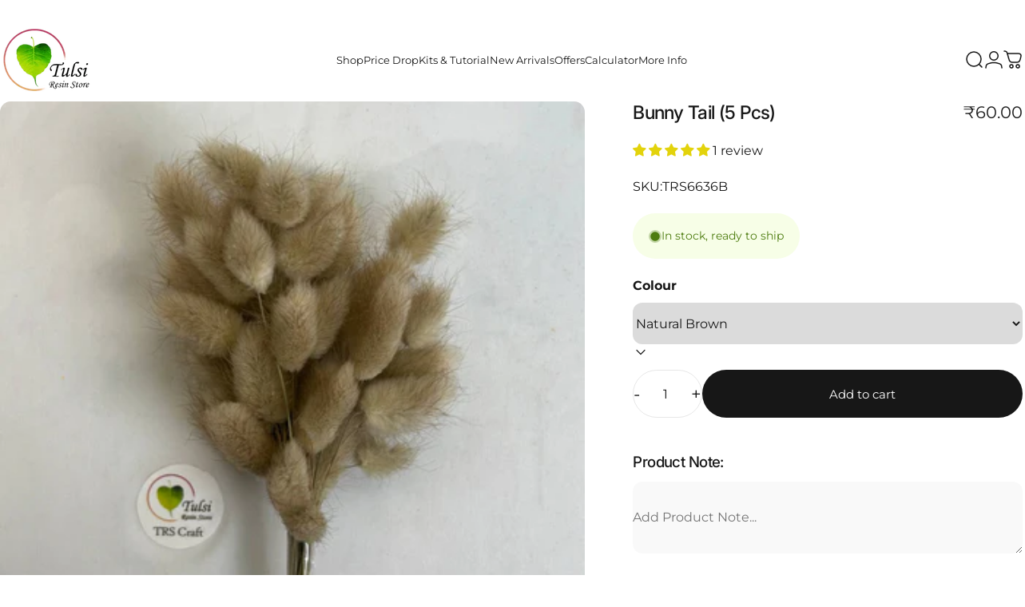

--- FILE ---
content_type: text/html; charset=utf-8
request_url: https://tulsiresin.com/en-qa/products/bunny-tail
body_size: 59210
content:
<!doctype html>
<html class="no-js" lang="en" dir="ltr">
<head>
  <meta charset="utf-8">
  <meta http-equiv="X-UA-Compatible" content="IE=edge,chrome=1">
  <meta name="viewport" content="width=device-width,initial-scale=1">
  <meta name="theme-color" content="#171717">
  <link rel="canonical" href="https://tulsiresin.com/en-qa/products/bunny-tail">
  <link rel="preconnect" href="https://cdn.shopify.com" crossorigin>
  <link rel="preconnect" href="https://fonts.shopifycdn.com" crossorigin>
  
  <link rel="dns-prefetch" href="https://ajax.googleapis.com">
  <link rel="dns-prefetch" href="https://maps.googleapis.com">
  <link rel="dns-prefetch" href="https://maps.gstatic.com">
  
<!-- Clarity Code Start -->
<script type="text/javascript">
  (function(c,l,a,r,i,t,y){
      c[a]=c[a]||function(){(c[a].q=c[a].q||[]).push(arguments)};
      t=l.createElement(r);t.async=1;t.src="https://www.clarity.ms/tag/"+i;
      y=l.getElementsByTagName(r)[0];y.parentNode.insertBefore(t,y);
  })(window, document, "clarity", "script", "aiu85vzl7f");
</script>
<!-- Clarity Code End --><link rel="shortcut icon" href="//tulsiresin.com/cdn/shop/files/6o2rnxfz.png?crop=center&height=32&v=1731401387&width=32" type="image/png" /><title>Bunny Tail (5 Pcs) &ndash; Tulsi Resin Store</title><meta name="description" content="Pampas Bunny tail For Resin art and Other DIY Project  Soft texture And Tiny Oval Flowerhead  Colour:- White , Natural , Red , Wine , Baby Pink , BlueQuantity:- Set of 5 Stems  Note:- Image visible is of 50 Stem Bunch."><meta property="og:site_name" content="Tulsi Resin Store">
<meta property="og:url" content="https://tulsiresin.com/en-qa/products/bunny-tail">
<meta property="og:title" content="Bunny Tail (5 Pcs)">
<meta property="og:type" content="product">
<meta property="og:description" content="Pampas Bunny tail For Resin art and Other DIY Project  Soft texture And Tiny Oval Flowerhead  Colour:- White , Natural , Red , Wine , Baby Pink , BlueQuantity:- Set of 5 Stems  Note:- Image visible is of 50 Stem Bunch."><meta property="og:image" content="http://tulsiresin.com/cdn/shop/files/6197187915058711572-121_67035743-b054-42c7-9624-69ac7a80e675.jpg?v=1765978708">
  <meta property="og:image:secure_url" content="https://tulsiresin.com/cdn/shop/files/6197187915058711572-121_67035743-b054-42c7-9624-69ac7a80e675.jpg?v=1765978708">
  <meta property="og:image:width" content="1280">
  <meta property="og:image:height" content="1280"><meta name="twitter:site" content="@">
<meta name="twitter:card" content="summary_large_image">
<meta name="twitter:title" content="Bunny Tail (5 Pcs)">
<meta name="twitter:description" content="Pampas Bunny tail For Resin art and Other DIY Project  Soft texture And Tiny Oval Flowerhead  Colour:- White , Natural , Red , Wine , Baby Pink , BlueQuantity:- Set of 5 Stems  Note:- Image visible is of 50 Stem Bunch.">
<style>@font-face {
  font-family: Inter;
  font-weight: 500;
  font-style: normal;
  font-display: swap;
  src: url("//tulsiresin.com/cdn/fonts/inter/inter_n5.d7101d5e168594dd06f56f290dd759fba5431d97.woff2") format("woff2"),
       url("//tulsiresin.com/cdn/fonts/inter/inter_n5.5332a76bbd27da00474c136abb1ca3cbbf259068.woff") format("woff");
}
@font-face {
  font-family: Inter;
  font-weight: 500;
  font-style: normal;
  font-display: swap;
  src: url("//tulsiresin.com/cdn/fonts/inter/inter_n5.d7101d5e168594dd06f56f290dd759fba5431d97.woff2") format("woff2"),
       url("//tulsiresin.com/cdn/fonts/inter/inter_n5.5332a76bbd27da00474c136abb1ca3cbbf259068.woff") format("woff");
}
@font-face {
  font-family: Inter;
  font-weight: 700;
  font-style: normal;
  font-display: swap;
  src: url("//tulsiresin.com/cdn/fonts/inter/inter_n7.02711e6b374660cfc7915d1afc1c204e633421e4.woff2") format("woff2"),
       url("//tulsiresin.com/cdn/fonts/inter/inter_n7.6dab87426f6b8813070abd79972ceaf2f8d3b012.woff") format("woff");
}
@font-face {
  font-family: Montserrat;
  font-weight: 400;
  font-style: normal;
  font-display: swap;
  src: url("//tulsiresin.com/cdn/fonts/montserrat/montserrat_n4.81949fa0ac9fd2021e16436151e8eaa539321637.woff2") format("woff2"),
       url("//tulsiresin.com/cdn/fonts/montserrat/montserrat_n4.a6c632ca7b62da89c3594789ba828388aac693fe.woff") format("woff");
}
@font-face {
  font-family: Montserrat;
  font-weight: 700;
  font-style: normal;
  font-display: swap;
  src: url("//tulsiresin.com/cdn/fonts/montserrat/montserrat_n7.3c434e22befd5c18a6b4afadb1e3d77c128c7939.woff2") format("woff2"),
       url("//tulsiresin.com/cdn/fonts/montserrat/montserrat_n7.5d9fa6e2cae713c8fb539a9876489d86207fe957.woff") format("woff");
}
@font-face {
  font-family: Montserrat;
  font-weight: 400;
  font-style: italic;
  font-display: swap;
  src: url("//tulsiresin.com/cdn/fonts/montserrat/montserrat_i4.5a4ea298b4789e064f62a29aafc18d41f09ae59b.woff2") format("woff2"),
       url("//tulsiresin.com/cdn/fonts/montserrat/montserrat_i4.072b5869c5e0ed5b9d2021e4c2af132e16681ad2.woff") format("woff");
}
@font-face {
  font-family: Montserrat;
  font-weight: 700;
  font-style: italic;
  font-display: swap;
  src: url("//tulsiresin.com/cdn/fonts/montserrat/montserrat_i7.a0d4a463df4f146567d871890ffb3c80408e7732.woff2") format("woff2"),
       url("//tulsiresin.com/cdn/fonts/montserrat/montserrat_i7.f6ec9f2a0681acc6f8152c40921d2a4d2e1a2c78.woff") format("woff");
}
:root {
    /*! General */
    --color-base-text: 23 23 23;
    --color-base-highlight: 22 123 38;
    --color-base-background: 255 255 255;
    --color-base-button: 23 23 23;
    --color-base-button-gradient: #171717;
    --color-base-button-text: 255 255 255;
    --color-keyboard-focus: 11 97 205;
    --color-shadow: 168 232 226;
    --color-price: 23 23 23;
    --color-sale-price: 225 29 72;
    --color-sale-tag: 225 29 72;
    --color-sale-tag-text: 255 255 255;
    --color-rating: 245 158 11;
    --color-placeholder: 250 250 250;
    --color-success-text: 77 124 15;
    --color-success-background: 247 254 231;
    --color-error-text: 190 18 60;
    --color-error-background: 255 241 242;
    --color-info-text: 180 83 9;
    --color-info-background: 255 251 235;
    
    /*! Menu and drawers */
    --color-drawer-text: 23 23 23;
    --color-drawer-background: 255 255 255;
    --color-drawer-button-background: 23 23 23;
    --color-drawer-button-gradient: #171717;
    --color-drawer-button-text: 255 255 255;
    --color-drawer-overlay: 23 23 23;

    /*! Product card */
    --card-radius: var(--rounded-card);
    --card-border-width: 0.0rem;
    --card-border-opacity: 0.0;
    --card-shadow-opacity: 0.1;
    --card-shadow-horizontal-offset: 0.0rem;
    --card-shadow-vertical-offset: 0.0rem;

    /*! Buttons */
    --buttons-radius: var(--rounded-button);
    --buttons-border-width: 2px;
    --buttons-border-opacity: 1.0;
    --buttons-shadow-opacity: 0.0;
    --buttons-shadow-horizontal-offset: 0px;
    --buttons-shadow-vertical-offset: 0px;

    /*! Inputs */
    --inputs-radius: var(--rounded-input);
    --inputs-border-width: 0px;
    --inputs-border-opacity: 0.65;

    /*! Spacing */
    --sp-0d5: 0.125rem;
    --sp-1: 0.25rem;
    --sp-1d5: 0.375rem;
    --sp-2: 0.5rem;
    --sp-2d5: 0.625rem;
    --sp-3: 0.75rem;
    --sp-3d5: 0.875rem;
    --sp-4: 1rem;
    --sp-4d5: 1.125rem;
    --sp-5: 1.25rem;
    --sp-5d5: 1.375rem;
    --sp-6: 1.5rem;
    --sp-6d5: 1.625rem;
    --sp-7: 1.75rem;
    --sp-7d5: 1.875rem;
    --sp-8: 2rem;
    --sp-8d5: 2.125rem;
    --sp-9: 2.25rem;
    --sp-9d5: 2.375rem;
    --sp-10: 2.5rem;
    --sp-10d5: 2.625rem;
    --sp-11: 2.75rem;
    --sp-12: 3rem;
    --sp-13: 3.25rem;
    --sp-14: 3.5rem;
    --sp-15: 3.875rem;
    --sp-16: 4rem;
    --sp-18: 4.5rem;
    --sp-20: 5rem;
    --sp-23: 5.625rem;
    --sp-24: 6rem;
    --sp-28: 7rem;
    --sp-32: 8rem;
    --sp-36: 9rem;
    --sp-40: 10rem;
    --sp-44: 11rem;
    --sp-48: 12rem;
    --sp-52: 13rem;
    --sp-56: 14rem;
    --sp-60: 15rem;
    --sp-64: 16rem;
    --sp-68: 17rem;
    --sp-72: 18rem;
    --sp-80: 20rem;
    --sp-96: 24rem;
    --sp-100: 32rem;

    /*! Font family */
    --font-heading-family: Inter, sans-serif;
    --font-heading-style: normal;
    --font-heading-weight: 500;
    --font-heading-line-height: 1;
    --font-heading-letter-spacing: -0.03em;
    

    --font-body-family: Montserrat, sans-serif;
    --font-body-style: normal;
    --font-body-weight: 400;
    --font-body-line-height: 1.2;
    --font-body-letter-spacing: 0.0em;

    --font-navigation-family: var(--font-body-family);
    --font-navigation-size: clamp(0.875rem, 0.748rem + 0.3174vw, 1.125rem);
    

    --font-button-family: var(--font-body-family);
    --font-button-size: clamp(0.875rem, 0.8115rem + 0.1587vw, 1.0rem);
    

    --font-product-family: var(--font-body-family);
    --font-product-size: clamp(1.0rem, 0.873rem + 0.3175vw, 1.25rem);
    

    /*! Font size */
    --text-3xs: 0.625rem;
    --text-2xs: 0.6875rem;
    --text-xs: 0.75rem;
    --text-2sm: 0.8125rem;
    --text-sm: 0.875rem;
    --text-base: 1.0rem;
    --text-lg: 1.125rem;
    --text-xl: 1.25rem;
    --text-2xl: 1.5rem;
    --text-3xl: 1.875rem;
    --text-4xl: 2.25rem;
    --text-5xl: 3.0rem;
    --text-6xl: 3.75rem;
    --text-7xl: 4.5rem;
    --text-8xl: 6.0rem;

    /*! Layout */
    --page-width: 1900px;
    --gap-padding: clamp(var(--sp-5), 2.526vw, var(--sp-12));
    --grid-gap: clamp(40px, 20vw, 60px);
    --page-padding: var(--sp-5);
    --page-container: min(calc(100vw - var(--scrollbar-width, 0px) - var(--page-padding) * 2), var(--page-width));
    --rounded-button: 3.75rem;
    --rounded-input: 0.75rem;
    --rounded-card: clamp(var(--sp-2d5), 1.053vw, var(--sp-5));
    --rounded-block: clamp(var(--sp-2d5), 1.053vw, var(--sp-5));

    /*! Other */
    --icon-weight: 1.5px;
  }

  @media screen and (min-width: 1024px) {
    :root {
      --page-padding: var(--sp-9);
    }
  }

  @media screen and (min-width: 1280px) {
    :root {
      --gap-padding: var(--sp-12);
      --page-padding: var(--sp-12);
      --page-container: min(calc(100vw - var(--scrollbar-width, 0px) - var(--page-padding) * 2), max(var(--page-width), 1280px));
    }
  }

  @media screen and (min-width: 1536px) {
    :root {
      --page-padding: max(var(--sp-12), 50vw - var(--scrollbar-width, 0px)/2 - var(--page-width)/2);
    }
  }
</style>
  <link rel="preload" as="font" href="//tulsiresin.com/cdn/fonts/montserrat/montserrat_n4.81949fa0ac9fd2021e16436151e8eaa539321637.woff2" type="font/woff2" crossorigin>
  

  <link rel="preload" as="font" href="//tulsiresin.com/cdn/fonts/inter/inter_n5.d7101d5e168594dd06f56f290dd759fba5431d97.woff2" type="font/woff2" crossorigin>
  
<link href="//tulsiresin.com/cdn/shop/t/29/assets/theme.css?v=81641466676696097701767099960" rel="stylesheet" type="text/css" media="all" /><link rel="stylesheet" href="//tulsiresin.com/cdn/shop/t/29/assets/apps.css?v=155754260707641237201738834760" media="print" fetchpriority="low" onload="this.media='all'">
  <link rel="stylesheet" href="//tulsiresin.com/cdn/shop/t/29/assets/textfont.css?v=121517472779208110191738834760">

  <script>window.performance && window.performance.mark && window.performance.mark('shopify.content_for_header.start');</script><meta name="google-site-verification" content="4PLBQJ_yLsXgu3Cbny91QXmT0zIv93gqfhBB2H_fuQU">
<meta id="shopify-digital-wallet" name="shopify-digital-wallet" content="/57651069108/digital_wallets/dialog">
<link rel="alternate" hreflang="x-default" href="https://tulsiresin.com/products/bunny-tail">
<link rel="alternate" hreflang="en" href="https://tulsiresin.com/products/bunny-tail">
<link rel="alternate" hreflang="en-US" href="https://tulsiresin.com/en-us/products/bunny-tail">
<link rel="alternate" hreflang="en-AE" href="https://tulsiresin.com/en-ae/products/bunny-tail">
<link rel="alternate" hreflang="ar-AE" href="https://tulsiresin.com/ar-ae/products/bunny-tail">
<link rel="alternate" hreflang="en-QA" href="https://tulsiresin.com/en-qa/products/bunny-tail">
<link rel="alternate" hreflang="en-SA" href="https://tulsiresin.com/en-sa/products/bunny-tail">
<link rel="alternate" type="application/json+oembed" href="https://tulsiresin.com/en-qa/products/bunny-tail.oembed">
<script async="async" src="/checkouts/internal/preloads.js?locale=en-QA"></script>
<script id="shopify-features" type="application/json">{"accessToken":"2957c2f60b39fed935ddd4876e35ac82","betas":["rich-media-storefront-analytics"],"domain":"tulsiresin.com","predictiveSearch":true,"shopId":57651069108,"locale":"en"}</script>
<script>var Shopify = Shopify || {};
Shopify.shop = "tulsiresin.myshopify.com";
Shopify.locale = "en";
Shopify.currency = {"active":"INR","rate":"1.0"};
Shopify.country = "QA";
Shopify.theme = {"name":"Concept Final  X MagicRz","id":148282638587,"schema_name":"Concept","schema_version":"2.1.1","theme_store_id":2412,"role":"main"};
Shopify.theme.handle = "null";
Shopify.theme.style = {"id":null,"handle":null};
Shopify.cdnHost = "tulsiresin.com/cdn";
Shopify.routes = Shopify.routes || {};
Shopify.routes.root = "/en-qa/";</script>
<script type="module">!function(o){(o.Shopify=o.Shopify||{}).modules=!0}(window);</script>
<script>!function(o){function n(){var o=[];function n(){o.push(Array.prototype.slice.apply(arguments))}return n.q=o,n}var t=o.Shopify=o.Shopify||{};t.loadFeatures=n(),t.autoloadFeatures=n()}(window);</script>
<script id="shop-js-analytics" type="application/json">{"pageType":"product"}</script>
<script defer="defer" async type="module" src="//tulsiresin.com/cdn/shopifycloud/shop-js/modules/v2/client.init-shop-cart-sync_C5BV16lS.en.esm.js"></script>
<script defer="defer" async type="module" src="//tulsiresin.com/cdn/shopifycloud/shop-js/modules/v2/chunk.common_CygWptCX.esm.js"></script>
<script type="module">
  await import("//tulsiresin.com/cdn/shopifycloud/shop-js/modules/v2/client.init-shop-cart-sync_C5BV16lS.en.esm.js");
await import("//tulsiresin.com/cdn/shopifycloud/shop-js/modules/v2/chunk.common_CygWptCX.esm.js");

  window.Shopify.SignInWithShop?.initShopCartSync?.({"fedCMEnabled":true,"windoidEnabled":true});

</script>
<script>(function() {
  var isLoaded = false;
  function asyncLoad() {
    if (isLoaded) return;
    isLoaded = true;
    var urls = ["https:\/\/branding-resources.s3.ap-south-1.amazonaws.com\/default\/bot\/shopify\/botscript-app-v2.js?bot_key=e2621f3165b8465f\u0026server=https:\/\/app.engati.com\u0026branding_key=default\u0026shop=tulsiresin.myshopify.com","https:\/\/sr-cdn.shiprocket.in\/sr-promise\/static\/uc.js?channel_id=4\u0026sr_company_id=713947\u0026shop=tulsiresin.myshopify.com","\/\/cdn.shopify.com\/proxy\/85822b0d5bbfdf3a66d80568ea3c5a5f7e5c2d3dbe7cda42ca793b06cdeded1a\/api.goaffpro.com\/loader.js?shop=tulsiresin.myshopify.com\u0026sp-cache-control=cHVibGljLCBtYXgtYWdlPTkwMA","https:\/\/svc.nitrocommerce.ai\/v1\/services\/shopify\/xshopify.js?_t=97f0751c-a956-4382-b713-ffcbf874f439\u0026shop=tulsiresin.myshopify.com"];
    for (var i = 0; i < urls.length; i++) {
      var s = document.createElement('script');
      s.type = 'text/javascript';
      s.async = true;
      s.src = urls[i];
      var x = document.getElementsByTagName('script')[0];
      x.parentNode.insertBefore(s, x);
    }
  };
  if(window.attachEvent) {
    window.attachEvent('onload', asyncLoad);
  } else {
    window.addEventListener('load', asyncLoad, false);
  }
})();</script>
<script id="__st">var __st={"a":57651069108,"offset":19800,"reqid":"f77bc03a-f2df-447c-9610-46abac8ce42a-1768730687","pageurl":"tulsiresin.com\/en-qa\/products\/bunny-tail","u":"3121edd36cce","p":"product","rtyp":"product","rid":8092411789563};</script>
<script>window.ShopifyPaypalV4VisibilityTracking = true;</script>
<script id="captcha-bootstrap">!function(){'use strict';const t='contact',e='account',n='new_comment',o=[[t,t],['blogs',n],['comments',n],[t,'customer']],c=[[e,'customer_login'],[e,'guest_login'],[e,'recover_customer_password'],[e,'create_customer']],r=t=>t.map((([t,e])=>`form[action*='/${t}']:not([data-nocaptcha='true']) input[name='form_type'][value='${e}']`)).join(','),a=t=>()=>t?[...document.querySelectorAll(t)].map((t=>t.form)):[];function s(){const t=[...o],e=r(t);return a(e)}const i='password',u='form_key',d=['recaptcha-v3-token','g-recaptcha-response','h-captcha-response',i],f=()=>{try{return window.sessionStorage}catch{return}},m='__shopify_v',_=t=>t.elements[u];function p(t,e,n=!1){try{const o=window.sessionStorage,c=JSON.parse(o.getItem(e)),{data:r}=function(t){const{data:e,action:n}=t;return t[m]||n?{data:e,action:n}:{data:t,action:n}}(c);for(const[e,n]of Object.entries(r))t.elements[e]&&(t.elements[e].value=n);n&&o.removeItem(e)}catch(o){console.error('form repopulation failed',{error:o})}}const l='form_type',E='cptcha';function T(t){t.dataset[E]=!0}const w=window,h=w.document,L='Shopify',v='ce_forms',y='captcha';let A=!1;((t,e)=>{const n=(g='f06e6c50-85a8-45c8-87d0-21a2b65856fe',I='https://cdn.shopify.com/shopifycloud/storefront-forms-hcaptcha/ce_storefront_forms_captcha_hcaptcha.v1.5.2.iife.js',D={infoText:'Protected by hCaptcha',privacyText:'Privacy',termsText:'Terms'},(t,e,n)=>{const o=w[L][v],c=o.bindForm;if(c)return c(t,g,e,D).then(n);var r;o.q.push([[t,g,e,D],n]),r=I,A||(h.body.append(Object.assign(h.createElement('script'),{id:'captcha-provider',async:!0,src:r})),A=!0)});var g,I,D;w[L]=w[L]||{},w[L][v]=w[L][v]||{},w[L][v].q=[],w[L][y]=w[L][y]||{},w[L][y].protect=function(t,e){n(t,void 0,e),T(t)},Object.freeze(w[L][y]),function(t,e,n,w,h,L){const[v,y,A,g]=function(t,e,n){const i=e?o:[],u=t?c:[],d=[...i,...u],f=r(d),m=r(i),_=r(d.filter((([t,e])=>n.includes(e))));return[a(f),a(m),a(_),s()]}(w,h,L),I=t=>{const e=t.target;return e instanceof HTMLFormElement?e:e&&e.form},D=t=>v().includes(t);t.addEventListener('submit',(t=>{const e=I(t);if(!e)return;const n=D(e)&&!e.dataset.hcaptchaBound&&!e.dataset.recaptchaBound,o=_(e),c=g().includes(e)&&(!o||!o.value);(n||c)&&t.preventDefault(),c&&!n&&(function(t){try{if(!f())return;!function(t){const e=f();if(!e)return;const n=_(t);if(!n)return;const o=n.value;o&&e.removeItem(o)}(t);const e=Array.from(Array(32),(()=>Math.random().toString(36)[2])).join('');!function(t,e){_(t)||t.append(Object.assign(document.createElement('input'),{type:'hidden',name:u})),t.elements[u].value=e}(t,e),function(t,e){const n=f();if(!n)return;const o=[...t.querySelectorAll(`input[type='${i}']`)].map((({name:t})=>t)),c=[...d,...o],r={};for(const[a,s]of new FormData(t).entries())c.includes(a)||(r[a]=s);n.setItem(e,JSON.stringify({[m]:1,action:t.action,data:r}))}(t,e)}catch(e){console.error('failed to persist form',e)}}(e),e.submit())}));const S=(t,e)=>{t&&!t.dataset[E]&&(n(t,e.some((e=>e===t))),T(t))};for(const o of['focusin','change'])t.addEventListener(o,(t=>{const e=I(t);D(e)&&S(e,y())}));const B=e.get('form_key'),M=e.get(l),P=B&&M;t.addEventListener('DOMContentLoaded',(()=>{const t=y();if(P)for(const e of t)e.elements[l].value===M&&p(e,B);[...new Set([...A(),...v().filter((t=>'true'===t.dataset.shopifyCaptcha))])].forEach((e=>S(e,t)))}))}(h,new URLSearchParams(w.location.search),n,t,e,['guest_login'])})(!0,!0)}();</script>
<script integrity="sha256-4kQ18oKyAcykRKYeNunJcIwy7WH5gtpwJnB7kiuLZ1E=" data-source-attribution="shopify.loadfeatures" defer="defer" src="//tulsiresin.com/cdn/shopifycloud/storefront/assets/storefront/load_feature-a0a9edcb.js" crossorigin="anonymous"></script>
<script data-source-attribution="shopify.dynamic_checkout.dynamic.init">var Shopify=Shopify||{};Shopify.PaymentButton=Shopify.PaymentButton||{isStorefrontPortableWallets:!0,init:function(){window.Shopify.PaymentButton.init=function(){};var t=document.createElement("script");t.src="https://tulsiresin.com/cdn/shopifycloud/portable-wallets/latest/portable-wallets.en.js",t.type="module",document.head.appendChild(t)}};
</script>
<script data-source-attribution="shopify.dynamic_checkout.buyer_consent">
  function portableWalletsHideBuyerConsent(e){var t=document.getElementById("shopify-buyer-consent"),n=document.getElementById("shopify-subscription-policy-button");t&&n&&(t.classList.add("hidden"),t.setAttribute("aria-hidden","true"),n.removeEventListener("click",e))}function portableWalletsShowBuyerConsent(e){var t=document.getElementById("shopify-buyer-consent"),n=document.getElementById("shopify-subscription-policy-button");t&&n&&(t.classList.remove("hidden"),t.removeAttribute("aria-hidden"),n.addEventListener("click",e))}window.Shopify?.PaymentButton&&(window.Shopify.PaymentButton.hideBuyerConsent=portableWalletsHideBuyerConsent,window.Shopify.PaymentButton.showBuyerConsent=portableWalletsShowBuyerConsent);
</script>
<script data-source-attribution="shopify.dynamic_checkout.cart.bootstrap">document.addEventListener("DOMContentLoaded",(function(){function t(){return document.querySelector("shopify-accelerated-checkout-cart, shopify-accelerated-checkout")}if(t())Shopify.PaymentButton.init();else{new MutationObserver((function(e,n){t()&&(Shopify.PaymentButton.init(),n.disconnect())})).observe(document.body,{childList:!0,subtree:!0})}}));
</script>

<script>window.performance && window.performance.mark && window.performance.mark('shopify.content_for_header.end');</script>

  <script src="//tulsiresin.com/cdn/shop/t/29/assets/vendor.js?v=169599425471746764341738834760" defer="defer"></script>
  <script src="//tulsiresin.com/cdn/shop/t/29/assets/theme.js?v=30821045269659297131756469943" defer="defer"></script><script>
  document.documentElement.classList.replace('no-js', 'js');

  window.theme = window.theme || {};
  theme.routes = {
    shop_url: 'https://tulsiresin.com',
    root_url: '/en-qa',
    cart_url: '/en-qa/cart',
    cart_add_url: '/en-qa/cart/add',
    cart_change_url: '/en-qa/cart/change',
    cart_update_url: '/en-qa/cart/update',
    search_url: '/en-qa/search',
    predictive_search_url: '/en-qa/search/suggest',
  };

  theme.variantStrings = {
    preOrder: "Pre-order",
    addToCart: "Add to cart",
    soldOut: "Sold Out",
    unavailable: "Unavailable",
    addToBundle: "Add to bundle",
    backInStock: "Notify me when it’s available",
  };

  theme.shippingCalculatorStrings = {
    error: "One or more errors occurred while retrieving the shipping rates:",
    notFound: "Sorry, we do not ship to your address.",
    oneResult: "There is one shipping rate for your address:",
    multipleResults: "There are multiple shipping rates for your address:",
  };

  theme.recipientFormStrings = {
    expanded: "Gift card recipient form expanded",
    collapsed: "Gift card recipient form collapsed",
  };

  theme.quickOrderListStrings = {
    itemsAdded: "[quantity] items added",
    itemAdded: "[quantity] item added",
    itemsRemoved: "[quantity] items removed",
    itemRemoved: "[quantity] item removed",
    viewCart: "View cart",
    each: "[money]\/ea",
    minError: "This item has a minimum of [min]",
    maxError: "This item has a maximum of [max]",
    stepError: "You can only add this item in increments of [step]",
  };

  theme.dateStrings = {
    d: "d",
    day: "Day",
    days: "Days",
    h: "h",
    hour: "Hour",
    hours: "Hours",
    m: "m",
    minute: "Min",
    minutes: "Mins",
    s: "s",
    second: "Sec",
    seconds: "Secs",
  };

  theme.strings = {
    recentlyViewedEmpty: "Your recently viewed is empty.",
    close: "Close",
    next: "Next",
    previous: "Previous",
    qrImageAlt: "QR code — scan to redeem gift card"
  };
  theme.settings = {
    moneyFormat: "\u003cspan class='money'\u003e₹{{amount}}\u003c\/span\u003e",
    moneyWithCurrencyFormat: "\u003cspan class='money'\u003e₹{{amount}} INR\u003c\/span\u003e",
    currencyCodeEnabled: false,
    cartType: "drawer",
    isCartTemplate: false,
    pswpModule: "\/\/tulsiresin.com\/cdn\/shop\/t\/29\/assets\/photoswipe.min.js?v=41760041872977459911738834760",
    themeName: 'Concept',
    themeVersion: '2.1.1',
    agencyId: ''
  };// We save the product ID in local storage to be eventually used for recently viewed section
    try {
      const recentlyViewedProducts = new Set(JSON.parse(window.localStorage.getItem(`${theme.settings.themeName}:recently-viewed`) || '[]'));

      recentlyViewedProducts.delete(8092411789563); // Delete first to re-move the product
      recentlyViewedProducts.add(8092411789563);

      window.localStorage.setItem(`${theme.settings.themeName}:recently-viewed`, JSON.stringify(Array.from(recentlyViewedProducts.values()).reverse()));
    } catch (e) {
      // Safari in private mode does not allow setting item, we silently fail
    }</script>


<!-- BEGIN app block: shopify://apps/judge-me-reviews/blocks/judgeme_core/61ccd3b1-a9f2-4160-9fe9-4fec8413e5d8 --><!-- Start of Judge.me Core -->






<link rel="dns-prefetch" href="https://cdnwidget.judge.me">
<link rel="dns-prefetch" href="https://cdn.judge.me">
<link rel="dns-prefetch" href="https://cdn1.judge.me">
<link rel="dns-prefetch" href="https://api.judge.me">

<script data-cfasync='false' class='jdgm-settings-script'>window.jdgmSettings={"pagination":5,"disable_web_reviews":false,"badge_no_review_text":"No reviews","badge_n_reviews_text":"{{ n }} review/reviews","badge_star_color":"#E3D30C","hide_badge_preview_if_no_reviews":true,"badge_hide_text":false,"enforce_center_preview_badge":false,"widget_title":"Customer Reviews","widget_open_form_text":"Write a review","widget_close_form_text":"Cancel review","widget_refresh_page_text":"Refresh page","widget_summary_text":"Based on {{ number_of_reviews }} review/reviews","widget_no_review_text":"Be the first to write a review","widget_name_field_text":"Display name","widget_verified_name_field_text":"Verified Name (public)","widget_name_placeholder_text":"Display name","widget_required_field_error_text":"This field is required.","widget_email_field_text":"Email address","widget_verified_email_field_text":"Verified Email (private, can not be edited)","widget_email_placeholder_text":"Your email address","widget_email_field_error_text":"Please enter a valid email address.","widget_rating_field_text":"Rating","widget_review_title_field_text":"Review Title","widget_review_title_placeholder_text":"Give your review a title","widget_review_body_field_text":"Review content","widget_review_body_placeholder_text":"Start writing here...","widget_pictures_field_text":"Picture/Video (optional)","widget_submit_review_text":"Submit Review","widget_submit_verified_review_text":"Submit Verified Review","widget_submit_success_msg_with_auto_publish":"Thank you! Please refresh the page in a few moments to see your review. You can remove or edit your review by logging into \u003ca href='https://judge.me/login' target='_blank' rel='nofollow noopener'\u003eJudge.me\u003c/a\u003e","widget_submit_success_msg_no_auto_publish":"Thank you! Your review will be published as soon as it is approved by the shop admin. You can remove or edit your review by logging into \u003ca href='https://judge.me/login' target='_blank' rel='nofollow noopener'\u003eJudge.me\u003c/a\u003e","widget_show_default_reviews_out_of_total_text":"Showing {{ n_reviews_shown }} out of {{ n_reviews }} reviews.","widget_show_all_link_text":"Show all","widget_show_less_link_text":"Show less","widget_author_said_text":"{{ reviewer_name }} said:","widget_days_text":"{{ n }} days ago","widget_weeks_text":"{{ n }} week/weeks ago","widget_months_text":"{{ n }} month/months ago","widget_years_text":"{{ n }} year/years ago","widget_yesterday_text":"Yesterday","widget_today_text":"Today","widget_replied_text":"\u003e\u003e {{ shop_name }} replied:","widget_read_more_text":"Read more","widget_reviewer_name_as_initial":"","widget_rating_filter_color":"","widget_rating_filter_see_all_text":"See all reviews","widget_sorting_most_recent_text":"Most Recent","widget_sorting_highest_rating_text":"Highest Rating","widget_sorting_lowest_rating_text":"Lowest Rating","widget_sorting_with_pictures_text":"Only Pictures","widget_sorting_most_helpful_text":"Most Helpful","widget_open_question_form_text":"Ask a question","widget_reviews_subtab_text":"Reviews","widget_questions_subtab_text":"Questions","widget_question_label_text":"Question","widget_answer_label_text":"Answer","widget_question_placeholder_text":"Write your question here","widget_submit_question_text":"Submit Question","widget_question_submit_success_text":"Thank you for your question! We will notify you once it gets answered.","widget_star_color":"#E3D30C","verified_badge_text":"Verified","verified_badge_bg_color":"","verified_badge_text_color":"","verified_badge_placement":"left-of-reviewer-name","widget_review_max_height":"","widget_hide_border":false,"widget_social_share":false,"widget_thumb":false,"widget_review_location_show":false,"widget_location_format":"","all_reviews_include_out_of_store_products":true,"all_reviews_out_of_store_text":"(out of store)","all_reviews_pagination":100,"all_reviews_product_name_prefix_text":"about","enable_review_pictures":true,"enable_question_anwser":false,"widget_theme":"","review_date_format":"dd/mm/yyyy","default_sort_method":"most-recent","widget_product_reviews_subtab_text":"Product Reviews","widget_shop_reviews_subtab_text":"Shop Reviews","widget_other_products_reviews_text":"Reviews for other products","widget_store_reviews_subtab_text":"Store reviews","widget_no_store_reviews_text":"This store hasn't received any reviews yet","widget_web_restriction_product_reviews_text":"This product hasn't received any reviews yet","widget_no_items_text":"No items found","widget_show_more_text":"Show more","widget_write_a_store_review_text":"Write a Store Review","widget_other_languages_heading":"Reviews in Other Languages","widget_translate_review_text":"Translate review to {{ language }}","widget_translating_review_text":"Translating...","widget_show_original_translation_text":"Show original ({{ language }})","widget_translate_review_failed_text":"Review couldn't be translated.","widget_translate_review_retry_text":"Retry","widget_translate_review_try_again_later_text":"Try again later","show_product_url_for_grouped_product":false,"widget_sorting_pictures_first_text":"Pictures First","show_pictures_on_all_rev_page_mobile":false,"show_pictures_on_all_rev_page_desktop":false,"floating_tab_hide_mobile_install_preference":false,"floating_tab_button_name":"★ Reviews","floating_tab_title":"Let customers speak for us","floating_tab_button_color":"","floating_tab_button_background_color":"","floating_tab_url":"","floating_tab_url_enabled":false,"floating_tab_tab_style":"text","all_reviews_text_badge_text":"Customers rate us {{ shop.metafields.judgeme.all_reviews_rating | round: 1 }}/5 based on {{ shop.metafields.judgeme.all_reviews_count }} reviews.","all_reviews_text_badge_text_branded_style":"{{ shop.metafields.judgeme.all_reviews_rating | round: 1 }} out of 5 stars based on {{ shop.metafields.judgeme.all_reviews_count }} reviews","is_all_reviews_text_badge_a_link":false,"show_stars_for_all_reviews_text_badge":false,"all_reviews_text_badge_url":"","all_reviews_text_style":"branded","all_reviews_text_color_style":"judgeme_brand_color","all_reviews_text_color":"#108474","all_reviews_text_show_jm_brand":true,"featured_carousel_show_header":false,"featured_carousel_title":"Let customers speak for us","testimonials_carousel_title":"Customers are saying","videos_carousel_title":"Real customer stories","cards_carousel_title":"Customers are saying","featured_carousel_count_text":"from {{ n }} reviews","featured_carousel_add_link_to_all_reviews_page":false,"featured_carousel_url":"","featured_carousel_show_images":true,"featured_carousel_autoslide_interval":5,"featured_carousel_arrows_on_the_sides":true,"featured_carousel_height":280,"featured_carousel_width":80,"featured_carousel_image_size":0,"featured_carousel_image_height":250,"featured_carousel_arrow_color":"#eeeeee","verified_count_badge_style":"branded","verified_count_badge_orientation":"horizontal","verified_count_badge_color_style":"judgeme_brand_color","verified_count_badge_color":"#108474","is_verified_count_badge_a_link":false,"verified_count_badge_url":"","verified_count_badge_show_jm_brand":true,"widget_rating_preset_default":5,"widget_first_sub_tab":"product-reviews","widget_show_histogram":true,"widget_histogram_use_custom_color":false,"widget_pagination_use_custom_color":false,"widget_star_use_custom_color":true,"widget_verified_badge_use_custom_color":false,"widget_write_review_use_custom_color":false,"picture_reminder_submit_button":"Upload Pictures","enable_review_videos":false,"mute_video_by_default":false,"widget_sorting_videos_first_text":"Videos First","widget_review_pending_text":"Pending","featured_carousel_items_for_large_screen":3,"social_share_options_order":"Facebook,Twitter","remove_microdata_snippet":true,"disable_json_ld":false,"enable_json_ld_products":false,"preview_badge_show_question_text":false,"preview_badge_no_question_text":"No questions","preview_badge_n_question_text":"{{ number_of_questions }} question/questions","qa_badge_show_icon":false,"qa_badge_position":"same-row","remove_judgeme_branding":false,"widget_add_search_bar":false,"widget_search_bar_placeholder":"Search","widget_sorting_verified_only_text":"Verified only","featured_carousel_theme":"default","featured_carousel_show_rating":true,"featured_carousel_show_title":false,"featured_carousel_show_body":true,"featured_carousel_show_date":false,"featured_carousel_show_reviewer":true,"featured_carousel_show_product":true,"featured_carousel_header_background_color":"#108474","featured_carousel_header_text_color":"#ffffff","featured_carousel_name_product_separator":"reviewed","featured_carousel_full_star_background":"#108474","featured_carousel_empty_star_background":"#dadada","featured_carousel_vertical_theme_background":"#f9fafb","featured_carousel_verified_badge_enable":true,"featured_carousel_verified_badge_color":"#108474","featured_carousel_border_style":"round","featured_carousel_review_line_length_limit":3,"featured_carousel_more_reviews_button_text":"Read more reviews","featured_carousel_view_product_button_text":"View product","all_reviews_page_load_reviews_on":"scroll","all_reviews_page_load_more_text":"Load More Reviews","disable_fb_tab_reviews":false,"enable_ajax_cdn_cache":false,"widget_public_name_text":"displayed publicly like","default_reviewer_name":"John Smith","default_reviewer_name_has_non_latin":true,"widget_reviewer_anonymous":"Anonymous","medals_widget_title":"Judge.me Review Medals","medals_widget_background_color":"#f9fafb","medals_widget_position":"footer_all_pages","medals_widget_border_color":"#f9fafb","medals_widget_verified_text_position":"left","medals_widget_use_monochromatic_version":false,"medals_widget_elements_color":"#108474","show_reviewer_avatar":true,"widget_invalid_yt_video_url_error_text":"Not a YouTube video URL","widget_max_length_field_error_text":"Please enter no more than {0} characters.","widget_show_country_flag":false,"widget_show_collected_via_shop_app":true,"widget_verified_by_shop_badge_style":"light","widget_verified_by_shop_text":"Verified by Shop","widget_show_photo_gallery":false,"widget_load_with_code_splitting":true,"widget_ugc_install_preference":false,"widget_ugc_title":"Made by us, Shared by you","widget_ugc_subtitle":"Tag us to see your picture featured in our page","widget_ugc_arrows_color":"#ffffff","widget_ugc_primary_button_text":"Buy Now","widget_ugc_primary_button_background_color":"#108474","widget_ugc_primary_button_text_color":"#ffffff","widget_ugc_primary_button_border_width":"0","widget_ugc_primary_button_border_style":"none","widget_ugc_primary_button_border_color":"#108474","widget_ugc_primary_button_border_radius":"25","widget_ugc_secondary_button_text":"Load More","widget_ugc_secondary_button_background_color":"#ffffff","widget_ugc_secondary_button_text_color":"#108474","widget_ugc_secondary_button_border_width":"2","widget_ugc_secondary_button_border_style":"solid","widget_ugc_secondary_button_border_color":"#108474","widget_ugc_secondary_button_border_radius":"25","widget_ugc_reviews_button_text":"View Reviews","widget_ugc_reviews_button_background_color":"#ffffff","widget_ugc_reviews_button_text_color":"#108474","widget_ugc_reviews_button_border_width":"2","widget_ugc_reviews_button_border_style":"solid","widget_ugc_reviews_button_border_color":"#108474","widget_ugc_reviews_button_border_radius":"25","widget_ugc_reviews_button_link_to":"judgeme-reviews-page","widget_ugc_show_post_date":true,"widget_ugc_max_width":"800","widget_rating_metafield_value_type":true,"widget_primary_color":"#000000","widget_enable_secondary_color":false,"widget_secondary_color":"#edf5f5","widget_summary_average_rating_text":"{{ average_rating }} out of 5","widget_media_grid_title":"Customer photos \u0026 videos","widget_media_grid_see_more_text":"See more","widget_round_style":false,"widget_show_product_medals":false,"widget_verified_by_judgeme_text":"Verified by Judge.me","widget_show_store_medals":true,"widget_verified_by_judgeme_text_in_store_medals":"Verified by Judge.me","widget_media_field_exceed_quantity_message":"Sorry, we can only accept {{ max_media }} for one review.","widget_media_field_exceed_limit_message":"{{ file_name }} is too large, please select a {{ media_type }} less than {{ size_limit }}MB.","widget_review_submitted_text":"Review Submitted!","widget_question_submitted_text":"Question Submitted!","widget_close_form_text_question":"Cancel","widget_write_your_answer_here_text":"Write your answer here","widget_enabled_branded_link":true,"widget_show_collected_by_judgeme":false,"widget_reviewer_name_color":"","widget_write_review_text_color":"","widget_write_review_bg_color":"","widget_collected_by_judgeme_text":"collected by Judge.me","widget_pagination_type":"standard","widget_load_more_text":"Load More","widget_load_more_color":"#108474","widget_full_review_text":"Full Review","widget_read_more_reviews_text":"Read More Reviews","widget_read_questions_text":"Read Questions","widget_questions_and_answers_text":"Questions \u0026 Answers","widget_verified_by_text":"Verified by","widget_verified_text":"Verified","widget_number_of_reviews_text":"{{ number_of_reviews }} reviews","widget_back_button_text":"Back","widget_next_button_text":"Next","widget_custom_forms_filter_button":"Filters","custom_forms_style":"horizontal","widget_show_review_information":false,"how_reviews_are_collected":"How reviews are collected?","widget_show_review_keywords":false,"widget_gdpr_statement":"How we use your data: We'll only contact you about the review you left, and only if necessary. By submitting your review, you agree to Judge.me's \u003ca href='https://judge.me/terms' target='_blank' rel='nofollow noopener'\u003eterms\u003c/a\u003e, \u003ca href='https://judge.me/privacy' target='_blank' rel='nofollow noopener'\u003eprivacy\u003c/a\u003e and \u003ca href='https://judge.me/content-policy' target='_blank' rel='nofollow noopener'\u003econtent\u003c/a\u003e policies.","widget_multilingual_sorting_enabled":false,"widget_translate_review_content_enabled":false,"widget_translate_review_content_method":"manual","popup_widget_review_selection":"automatically_with_pictures","popup_widget_round_border_style":true,"popup_widget_show_title":true,"popup_widget_show_body":true,"popup_widget_show_reviewer":false,"popup_widget_show_product":true,"popup_widget_show_pictures":true,"popup_widget_use_review_picture":true,"popup_widget_show_on_home_page":true,"popup_widget_show_on_product_page":true,"popup_widget_show_on_collection_page":true,"popup_widget_show_on_cart_page":true,"popup_widget_position":"bottom_left","popup_widget_first_review_delay":5,"popup_widget_duration":5,"popup_widget_interval":5,"popup_widget_review_count":5,"popup_widget_hide_on_mobile":true,"review_snippet_widget_round_border_style":true,"review_snippet_widget_card_color":"#FFFFFF","review_snippet_widget_slider_arrows_background_color":"#FFFFFF","review_snippet_widget_slider_arrows_color":"#000000","review_snippet_widget_star_color":"#108474","show_product_variant":false,"all_reviews_product_variant_label_text":"Variant: ","widget_show_verified_branding":false,"widget_ai_summary_title":"Customers say","widget_ai_summary_disclaimer":"AI-powered review summary based on recent customer reviews","widget_show_ai_summary":false,"widget_show_ai_summary_bg":false,"widget_show_review_title_input":true,"redirect_reviewers_invited_via_email":"external_form","request_store_review_after_product_review":false,"request_review_other_products_in_order":false,"review_form_color_scheme":"default","review_form_corner_style":"square","review_form_star_color":{},"review_form_text_color":"#333333","review_form_background_color":"#ffffff","review_form_field_background_color":"#fafafa","review_form_button_color":{},"review_form_button_text_color":"#ffffff","review_form_modal_overlay_color":"#000000","review_content_screen_title_text":"How would you rate this product?","review_content_introduction_text":"We would love it if you would share a bit about your experience.","store_review_form_title_text":"How would you rate this store?","store_review_form_introduction_text":"We would love it if you would share a bit about your experience.","show_review_guidance_text":true,"one_star_review_guidance_text":"Poor","five_star_review_guidance_text":"Great","customer_information_screen_title_text":"About you","customer_information_introduction_text":"Please tell us more about you.","custom_questions_screen_title_text":"Your experience in more detail","custom_questions_introduction_text":"Here are a few questions to help us understand more about your experience.","review_submitted_screen_title_text":"Thanks for your review!","review_submitted_screen_thank_you_text":"We are processing it and it will appear on the store soon.","review_submitted_screen_email_verification_text":"Please confirm your email by clicking the link we just sent you. This helps us keep reviews authentic.","review_submitted_request_store_review_text":"Would you like to share your experience of shopping with us?","review_submitted_review_other_products_text":"Would you like to review these products?","store_review_screen_title_text":"Would you like to share your experience of shopping with us?","store_review_introduction_text":"We value your feedback and use it to improve. Please share any thoughts or suggestions you have.","reviewer_media_screen_title_picture_text":"Share a picture","reviewer_media_introduction_picture_text":"Upload a photo to support your review.","reviewer_media_screen_title_video_text":"Share a video","reviewer_media_introduction_video_text":"Upload a video to support your review.","reviewer_media_screen_title_picture_or_video_text":"Share a picture or video","reviewer_media_introduction_picture_or_video_text":"Upload a photo or video to support your review.","reviewer_media_youtube_url_text":"Paste your Youtube URL here","advanced_settings_next_step_button_text":"Next","advanced_settings_close_review_button_text":"Close","modal_write_review_flow":false,"write_review_flow_required_text":"Required","write_review_flow_privacy_message_text":"We respect your privacy.","write_review_flow_anonymous_text":"Post review as anonymous","write_review_flow_visibility_text":"This won't be visible to other customers.","write_review_flow_multiple_selection_help_text":"Select as many as you like","write_review_flow_single_selection_help_text":"Select one option","write_review_flow_required_field_error_text":"This field is required","write_review_flow_invalid_email_error_text":"Please enter a valid email address","write_review_flow_max_length_error_text":"Max. {{ max_length }} characters.","write_review_flow_media_upload_text":"\u003cb\u003eClick to upload\u003c/b\u003e or drag and drop","write_review_flow_gdpr_statement":"We'll only contact you about your review if necessary. By submitting your review, you agree to our \u003ca href='https://judge.me/terms' target='_blank' rel='nofollow noopener'\u003eterms and conditions\u003c/a\u003e and \u003ca href='https://judge.me/privacy' target='_blank' rel='nofollow noopener'\u003eprivacy policy\u003c/a\u003e.","rating_only_reviews_enabled":false,"show_negative_reviews_help_screen":false,"new_review_flow_help_screen_rating_threshold":3,"negative_review_resolution_screen_title_text":"Tell us more","negative_review_resolution_text":"Your experience matters to us. If there were issues with your purchase, we're here to help. Feel free to reach out to us, we'd love the opportunity to make things right.","negative_review_resolution_button_text":"Contact us","negative_review_resolution_proceed_with_review_text":"Leave a review","negative_review_resolution_subject":"Issue with purchase from {{ shop_name }}.{{ order_name }}","preview_badge_collection_page_install_status":false,"widget_review_custom_css":"","preview_badge_custom_css":"","preview_badge_stars_count":"5-stars","featured_carousel_custom_css":"","floating_tab_custom_css":"","all_reviews_widget_custom_css":"","medals_widget_custom_css":"","verified_badge_custom_css":"","all_reviews_text_custom_css":"","transparency_badges_collected_via_store_invite":false,"transparency_badges_from_another_provider":false,"transparency_badges_collected_from_store_visitor":false,"transparency_badges_collected_by_verified_review_provider":false,"transparency_badges_earned_reward":false,"transparency_badges_collected_via_store_invite_text":"Review collected via store invitation","transparency_badges_from_another_provider_text":"Review collected from another provider","transparency_badges_collected_from_store_visitor_text":"Review collected from a store visitor","transparency_badges_written_in_google_text":"Review written in Google","transparency_badges_written_in_etsy_text":"Review written in Etsy","transparency_badges_written_in_shop_app_text":"Review written in Shop App","transparency_badges_earned_reward_text":"Review earned a reward for future purchase","product_review_widget_per_page":10,"widget_store_review_label_text":"Review about the store","checkout_comment_extension_title_on_product_page":"Customer Comments","checkout_comment_extension_num_latest_comment_show":5,"checkout_comment_extension_format":"name_and_timestamp","checkout_comment_customer_name":"last_initial","checkout_comment_comment_notification":true,"preview_badge_collection_page_install_preference":false,"preview_badge_home_page_install_preference":false,"preview_badge_product_page_install_preference":false,"review_widget_install_preference":"","review_carousel_install_preference":false,"floating_reviews_tab_install_preference":"none","verified_reviews_count_badge_install_preference":false,"all_reviews_text_install_preference":false,"review_widget_best_location":false,"judgeme_medals_install_preference":false,"review_widget_revamp_enabled":false,"review_widget_qna_enabled":false,"review_widget_header_theme":"minimal","review_widget_widget_title_enabled":true,"review_widget_header_text_size":"medium","review_widget_header_text_weight":"regular","review_widget_average_rating_style":"compact","review_widget_bar_chart_enabled":true,"review_widget_bar_chart_type":"numbers","review_widget_bar_chart_style":"standard","review_widget_expanded_media_gallery_enabled":false,"review_widget_reviews_section_theme":"standard","review_widget_image_style":"thumbnails","review_widget_review_image_ratio":"square","review_widget_stars_size":"medium","review_widget_verified_badge":"standard_text","review_widget_review_title_text_size":"medium","review_widget_review_text_size":"medium","review_widget_review_text_length":"medium","review_widget_number_of_columns_desktop":3,"review_widget_carousel_transition_speed":5,"review_widget_custom_questions_answers_display":"always","review_widget_button_text_color":"#FFFFFF","review_widget_text_color":"#000000","review_widget_lighter_text_color":"#7B7B7B","review_widget_corner_styling":"soft","review_widget_review_word_singular":"review","review_widget_review_word_plural":"reviews","review_widget_voting_label":"Helpful?","review_widget_shop_reply_label":"Reply from {{ shop_name }}:","review_widget_filters_title":"Filters","qna_widget_question_word_singular":"Question","qna_widget_question_word_plural":"Questions","qna_widget_answer_reply_label":"Answer from {{ answerer_name }}:","qna_content_screen_title_text":"Ask a question about this product","qna_widget_question_required_field_error_text":"Please enter your question.","qna_widget_flow_gdpr_statement":"We'll only contact you about your question if necessary. By submitting your question, you agree to our \u003ca href='https://judge.me/terms' target='_blank' rel='nofollow noopener'\u003eterms and conditions\u003c/a\u003e and \u003ca href='https://judge.me/privacy' target='_blank' rel='nofollow noopener'\u003eprivacy policy\u003c/a\u003e.","qna_widget_question_submitted_text":"Thanks for your question!","qna_widget_close_form_text_question":"Close","qna_widget_question_submit_success_text":"We’ll notify you by email when your question is answered.","all_reviews_widget_v2025_enabled":false,"all_reviews_widget_v2025_header_theme":"default","all_reviews_widget_v2025_widget_title_enabled":true,"all_reviews_widget_v2025_header_text_size":"medium","all_reviews_widget_v2025_header_text_weight":"regular","all_reviews_widget_v2025_average_rating_style":"compact","all_reviews_widget_v2025_bar_chart_enabled":true,"all_reviews_widget_v2025_bar_chart_type":"numbers","all_reviews_widget_v2025_bar_chart_style":"standard","all_reviews_widget_v2025_expanded_media_gallery_enabled":false,"all_reviews_widget_v2025_show_store_medals":true,"all_reviews_widget_v2025_show_photo_gallery":true,"all_reviews_widget_v2025_show_review_keywords":false,"all_reviews_widget_v2025_show_ai_summary":false,"all_reviews_widget_v2025_show_ai_summary_bg":false,"all_reviews_widget_v2025_add_search_bar":false,"all_reviews_widget_v2025_default_sort_method":"most-recent","all_reviews_widget_v2025_reviews_per_page":10,"all_reviews_widget_v2025_reviews_section_theme":"default","all_reviews_widget_v2025_image_style":"thumbnails","all_reviews_widget_v2025_review_image_ratio":"square","all_reviews_widget_v2025_stars_size":"medium","all_reviews_widget_v2025_verified_badge":"bold_badge","all_reviews_widget_v2025_review_title_text_size":"medium","all_reviews_widget_v2025_review_text_size":"medium","all_reviews_widget_v2025_review_text_length":"medium","all_reviews_widget_v2025_number_of_columns_desktop":3,"all_reviews_widget_v2025_carousel_transition_speed":5,"all_reviews_widget_v2025_custom_questions_answers_display":"always","all_reviews_widget_v2025_show_product_variant":false,"all_reviews_widget_v2025_show_reviewer_avatar":true,"all_reviews_widget_v2025_reviewer_name_as_initial":"","all_reviews_widget_v2025_review_location_show":false,"all_reviews_widget_v2025_location_format":"","all_reviews_widget_v2025_show_country_flag":false,"all_reviews_widget_v2025_verified_by_shop_badge_style":"light","all_reviews_widget_v2025_social_share":false,"all_reviews_widget_v2025_social_share_options_order":"Facebook,Twitter,LinkedIn,Pinterest","all_reviews_widget_v2025_pagination_type":"standard","all_reviews_widget_v2025_button_text_color":"#FFFFFF","all_reviews_widget_v2025_text_color":"#000000","all_reviews_widget_v2025_lighter_text_color":"#7B7B7B","all_reviews_widget_v2025_corner_styling":"soft","all_reviews_widget_v2025_title":"Customer reviews","all_reviews_widget_v2025_ai_summary_title":"Customers say about this store","all_reviews_widget_v2025_no_review_text":"Be the first to write a review","platform":"shopify","branding_url":"https://app.judge.me/reviews/stores/tulsiresin.com","branding_text":"Powered by Judge.me","locale":"en","reply_name":"Tulsi Resin Store","widget_version":"3.0","footer":true,"autopublish":true,"review_dates":true,"enable_custom_form":false,"shop_use_review_site":true,"shop_locale":"en","enable_multi_locales_translations":true,"show_review_title_input":true,"review_verification_email_status":"always","can_be_branded":true,"reply_name_text":"Tulsi Resin Store"};</script> <style class='jdgm-settings-style'>.jdgm-xx{left:0}:root{--jdgm-primary-color: #000;--jdgm-secondary-color: rgba(0,0,0,0.1);--jdgm-star-color: #E3D30C;--jdgm-write-review-text-color: white;--jdgm-write-review-bg-color: #000000;--jdgm-paginate-color: #000;--jdgm-border-radius: 0;--jdgm-reviewer-name-color: #000000}.jdgm-histogram__bar-content{background-color:#000}.jdgm-rev[data-verified-buyer=true] .jdgm-rev__icon.jdgm-rev__icon:after,.jdgm-rev__buyer-badge.jdgm-rev__buyer-badge{color:white;background-color:#000}.jdgm-review-widget--small .jdgm-gallery.jdgm-gallery .jdgm-gallery__thumbnail-link:nth-child(8) .jdgm-gallery__thumbnail-wrapper.jdgm-gallery__thumbnail-wrapper:before{content:"See more"}@media only screen and (min-width: 768px){.jdgm-gallery.jdgm-gallery .jdgm-gallery__thumbnail-link:nth-child(8) .jdgm-gallery__thumbnail-wrapper.jdgm-gallery__thumbnail-wrapper:before{content:"See more"}}.jdgm-preview-badge .jdgm-star.jdgm-star{color:#E3D30C}.jdgm-prev-badge[data-average-rating='0.00']{display:none !important}.jdgm-author-all-initials{display:none !important}.jdgm-author-last-initial{display:none !important}.jdgm-rev-widg__title{visibility:hidden}.jdgm-rev-widg__summary-text{visibility:hidden}.jdgm-prev-badge__text{visibility:hidden}.jdgm-rev__prod-link-prefix:before{content:'about'}.jdgm-rev__variant-label:before{content:'Variant: '}.jdgm-rev__out-of-store-text:before{content:'(out of store)'}@media only screen and (min-width: 768px){.jdgm-rev__pics .jdgm-rev_all-rev-page-picture-separator,.jdgm-rev__pics .jdgm-rev__product-picture{display:none}}@media only screen and (max-width: 768px){.jdgm-rev__pics .jdgm-rev_all-rev-page-picture-separator,.jdgm-rev__pics .jdgm-rev__product-picture{display:none}}.jdgm-preview-badge[data-template="product"]{display:none !important}.jdgm-preview-badge[data-template="collection"]{display:none !important}.jdgm-preview-badge[data-template="index"]{display:none !important}.jdgm-review-widget[data-from-snippet="true"]{display:none !important}.jdgm-verified-count-badget[data-from-snippet="true"]{display:none !important}.jdgm-carousel-wrapper[data-from-snippet="true"]{display:none !important}.jdgm-all-reviews-text[data-from-snippet="true"]{display:none !important}.jdgm-medals-section[data-from-snippet="true"]{display:none !important}.jdgm-ugc-media-wrapper[data-from-snippet="true"]{display:none !important}.jdgm-rev__transparency-badge[data-badge-type="review_collected_via_store_invitation"]{display:none !important}.jdgm-rev__transparency-badge[data-badge-type="review_collected_from_another_provider"]{display:none !important}.jdgm-rev__transparency-badge[data-badge-type="review_collected_from_store_visitor"]{display:none !important}.jdgm-rev__transparency-badge[data-badge-type="review_written_in_etsy"]{display:none !important}.jdgm-rev__transparency-badge[data-badge-type="review_written_in_google_business"]{display:none !important}.jdgm-rev__transparency-badge[data-badge-type="review_written_in_shop_app"]{display:none !important}.jdgm-rev__transparency-badge[data-badge-type="review_earned_for_future_purchase"]{display:none !important}.jdgm-review-snippet-widget .jdgm-rev-snippet-widget__cards-container .jdgm-rev-snippet-card{border-radius:8px;background:#fff}.jdgm-review-snippet-widget .jdgm-rev-snippet-widget__cards-container .jdgm-rev-snippet-card__rev-rating .jdgm-star{color:#108474}.jdgm-review-snippet-widget .jdgm-rev-snippet-widget__prev-btn,.jdgm-review-snippet-widget .jdgm-rev-snippet-widget__next-btn{border-radius:50%;background:#fff}.jdgm-review-snippet-widget .jdgm-rev-snippet-widget__prev-btn>svg,.jdgm-review-snippet-widget .jdgm-rev-snippet-widget__next-btn>svg{fill:#000}.jdgm-full-rev-modal.rev-snippet-widget .jm-mfp-container .jm-mfp-content,.jdgm-full-rev-modal.rev-snippet-widget .jm-mfp-container .jdgm-full-rev__icon,.jdgm-full-rev-modal.rev-snippet-widget .jm-mfp-container .jdgm-full-rev__pic-img,.jdgm-full-rev-modal.rev-snippet-widget .jm-mfp-container .jdgm-full-rev__reply{border-radius:8px}.jdgm-full-rev-modal.rev-snippet-widget .jm-mfp-container .jdgm-full-rev[data-verified-buyer="true"] .jdgm-full-rev__icon::after{border-radius:8px}.jdgm-full-rev-modal.rev-snippet-widget .jm-mfp-container .jdgm-full-rev .jdgm-rev__buyer-badge{border-radius:calc( 8px / 2 )}.jdgm-full-rev-modal.rev-snippet-widget .jm-mfp-container .jdgm-full-rev .jdgm-full-rev__replier::before{content:'Tulsi Resin Store'}.jdgm-full-rev-modal.rev-snippet-widget .jm-mfp-container .jdgm-full-rev .jdgm-full-rev__product-button{border-radius:calc( 8px * 6 )}
</style> <style class='jdgm-settings-style'></style>

  
  
  
  <style class='jdgm-miracle-styles'>
  @-webkit-keyframes jdgm-spin{0%{-webkit-transform:rotate(0deg);-ms-transform:rotate(0deg);transform:rotate(0deg)}100%{-webkit-transform:rotate(359deg);-ms-transform:rotate(359deg);transform:rotate(359deg)}}@keyframes jdgm-spin{0%{-webkit-transform:rotate(0deg);-ms-transform:rotate(0deg);transform:rotate(0deg)}100%{-webkit-transform:rotate(359deg);-ms-transform:rotate(359deg);transform:rotate(359deg)}}@font-face{font-family:'JudgemeStar';src:url("[data-uri]") format("woff");font-weight:normal;font-style:normal}.jdgm-star{font-family:'JudgemeStar';display:inline !important;text-decoration:none !important;padding:0 4px 0 0 !important;margin:0 !important;font-weight:bold;opacity:1;-webkit-font-smoothing:antialiased;-moz-osx-font-smoothing:grayscale}.jdgm-star:hover{opacity:1}.jdgm-star:last-of-type{padding:0 !important}.jdgm-star.jdgm--on:before{content:"\e000"}.jdgm-star.jdgm--off:before{content:"\e001"}.jdgm-star.jdgm--half:before{content:"\e002"}.jdgm-widget *{margin:0;line-height:1.4;-webkit-box-sizing:border-box;-moz-box-sizing:border-box;box-sizing:border-box;-webkit-overflow-scrolling:touch}.jdgm-hidden{display:none !important;visibility:hidden !important}.jdgm-temp-hidden{display:none}.jdgm-spinner{width:40px;height:40px;margin:auto;border-radius:50%;border-top:2px solid #eee;border-right:2px solid #eee;border-bottom:2px solid #eee;border-left:2px solid #ccc;-webkit-animation:jdgm-spin 0.8s infinite linear;animation:jdgm-spin 0.8s infinite linear}.jdgm-prev-badge{display:block !important}

</style>


  
  
   


<script data-cfasync='false' class='jdgm-script'>
!function(e){window.jdgm=window.jdgm||{},jdgm.CDN_HOST="https://cdnwidget.judge.me/",jdgm.CDN_HOST_ALT="https://cdn2.judge.me/cdn/widget_frontend/",jdgm.API_HOST="https://api.judge.me/",jdgm.CDN_BASE_URL="https://cdn.shopify.com/extensions/019bc7fe-07a5-7fc5-85e3-4a4175980733/judgeme-extensions-296/assets/",
jdgm.docReady=function(d){(e.attachEvent?"complete"===e.readyState:"loading"!==e.readyState)?
setTimeout(d,0):e.addEventListener("DOMContentLoaded",d)},jdgm.loadCSS=function(d,t,o,a){
!o&&jdgm.loadCSS.requestedUrls.indexOf(d)>=0||(jdgm.loadCSS.requestedUrls.push(d),
(a=e.createElement("link")).rel="stylesheet",a.class="jdgm-stylesheet",a.media="nope!",
a.href=d,a.onload=function(){this.media="all",t&&setTimeout(t)},e.body.appendChild(a))},
jdgm.loadCSS.requestedUrls=[],jdgm.loadJS=function(e,d){var t=new XMLHttpRequest;
t.onreadystatechange=function(){4===t.readyState&&(Function(t.response)(),d&&d(t.response))},
t.open("GET",e),t.onerror=function(){if(e.indexOf(jdgm.CDN_HOST)===0&&jdgm.CDN_HOST_ALT!==jdgm.CDN_HOST){var f=e.replace(jdgm.CDN_HOST,jdgm.CDN_HOST_ALT);jdgm.loadJS(f,d)}},t.send()},jdgm.docReady((function(){(window.jdgmLoadCSS||e.querySelectorAll(
".jdgm-widget, .jdgm-all-reviews-page").length>0)&&(jdgmSettings.widget_load_with_code_splitting?
parseFloat(jdgmSettings.widget_version)>=3?jdgm.loadCSS(jdgm.CDN_HOST+"widget_v3/base.css"):
jdgm.loadCSS(jdgm.CDN_HOST+"widget/base.css"):jdgm.loadCSS(jdgm.CDN_HOST+"shopify_v2.css"),
jdgm.loadJS(jdgm.CDN_HOST+"loa"+"der.js"))}))}(document);
</script>
<noscript><link rel="stylesheet" type="text/css" media="all" href="https://cdnwidget.judge.me/shopify_v2.css"></noscript>

<!-- BEGIN app snippet: theme_fix_tags --><script>
  (function() {
    var jdgmThemeFixes = null;
    if (!jdgmThemeFixes) return;
    var thisThemeFix = jdgmThemeFixes[Shopify.theme.id];
    if (!thisThemeFix) return;

    if (thisThemeFix.html) {
      document.addEventListener("DOMContentLoaded", function() {
        var htmlDiv = document.createElement('div');
        htmlDiv.classList.add('jdgm-theme-fix-html');
        htmlDiv.innerHTML = thisThemeFix.html;
        document.body.append(htmlDiv);
      });
    };

    if (thisThemeFix.css) {
      var styleTag = document.createElement('style');
      styleTag.classList.add('jdgm-theme-fix-style');
      styleTag.innerHTML = thisThemeFix.css;
      document.head.append(styleTag);
    };

    if (thisThemeFix.js) {
      var scriptTag = document.createElement('script');
      scriptTag.classList.add('jdgm-theme-fix-script');
      scriptTag.innerHTML = thisThemeFix.js;
      document.head.append(scriptTag);
    };
  })();
</script>
<!-- END app snippet -->
<!-- End of Judge.me Core -->



<!-- END app block --><!-- BEGIN app block: shopify://apps/frequently-bought/blocks/app-embed-block/b1a8cbea-c844-4842-9529-7c62dbab1b1f --><script>
    window.codeblackbelt = window.codeblackbelt || {};
    window.codeblackbelt.shop = window.codeblackbelt.shop || 'tulsiresin.myshopify.com';
    
        window.codeblackbelt.productId = 8092411789563;</script><script src="//cdn.codeblackbelt.com/widgets/frequently-bought-together/main.min.js?version=2026011815+0530" async></script>
 <!-- END app block --><!-- BEGIN app block: shopify://apps/cbb-shipping-rates/blocks/app-embed-block/de9da91b-8d51-4359-81df-b8b0288464c7 --><script>
    window.codeblackbelt = window.codeblackbelt || {};
    window.codeblackbelt.shop = window.codeblackbelt.shop || 'tulsiresin.myshopify.com';
    </script><script src="//cdn.codeblackbelt.com/widgets/shipping-rates-calculator-plus/main.min.js?version=2026011815+0530" async></script>
<!-- END app block --><script src="https://cdn.shopify.com/extensions/019bc7fe-07a5-7fc5-85e3-4a4175980733/judgeme-extensions-296/assets/loader.js" type="text/javascript" defer="defer"></script>
<script src="https://cdn.shopify.com/extensions/019b4b55-f7c4-7898-a372-5e73d2b4d133/currency-converter-42-167/assets/ws-currencyconverter.js" type="text/javascript" defer="defer"></script>
<link href="https://monorail-edge.shopifysvc.com" rel="dns-prefetch">
<script>(function(){if ("sendBeacon" in navigator && "performance" in window) {try {var session_token_from_headers = performance.getEntriesByType('navigation')[0].serverTiming.find(x => x.name == '_s').description;} catch {var session_token_from_headers = undefined;}var session_cookie_matches = document.cookie.match(/_shopify_s=([^;]*)/);var session_token_from_cookie = session_cookie_matches && session_cookie_matches.length === 2 ? session_cookie_matches[1] : "";var session_token = session_token_from_headers || session_token_from_cookie || "";function handle_abandonment_event(e) {var entries = performance.getEntries().filter(function(entry) {return /monorail-edge.shopifysvc.com/.test(entry.name);});if (!window.abandonment_tracked && entries.length === 0) {window.abandonment_tracked = true;var currentMs = Date.now();var navigation_start = performance.timing.navigationStart;var payload = {shop_id: 57651069108,url: window.location.href,navigation_start,duration: currentMs - navigation_start,session_token,page_type: "product"};window.navigator.sendBeacon("https://monorail-edge.shopifysvc.com/v1/produce", JSON.stringify({schema_id: "online_store_buyer_site_abandonment/1.1",payload: payload,metadata: {event_created_at_ms: currentMs,event_sent_at_ms: currentMs}}));}}window.addEventListener('pagehide', handle_abandonment_event);}}());</script>
<script id="web-pixels-manager-setup">(function e(e,d,r,n,o){if(void 0===o&&(o={}),!Boolean(null===(a=null===(i=window.Shopify)||void 0===i?void 0:i.analytics)||void 0===a?void 0:a.replayQueue)){var i,a;window.Shopify=window.Shopify||{};var t=window.Shopify;t.analytics=t.analytics||{};var s=t.analytics;s.replayQueue=[],s.publish=function(e,d,r){return s.replayQueue.push([e,d,r]),!0};try{self.performance.mark("wpm:start")}catch(e){}var l=function(){var e={modern:/Edge?\/(1{2}[4-9]|1[2-9]\d|[2-9]\d{2}|\d{4,})\.\d+(\.\d+|)|Firefox\/(1{2}[4-9]|1[2-9]\d|[2-9]\d{2}|\d{4,})\.\d+(\.\d+|)|Chrom(ium|e)\/(9{2}|\d{3,})\.\d+(\.\d+|)|(Maci|X1{2}).+ Version\/(15\.\d+|(1[6-9]|[2-9]\d|\d{3,})\.\d+)([,.]\d+|)( \(\w+\)|)( Mobile\/\w+|) Safari\/|Chrome.+OPR\/(9{2}|\d{3,})\.\d+\.\d+|(CPU[ +]OS|iPhone[ +]OS|CPU[ +]iPhone|CPU IPhone OS|CPU iPad OS)[ +]+(15[._]\d+|(1[6-9]|[2-9]\d|\d{3,})[._]\d+)([._]\d+|)|Android:?[ /-](13[3-9]|1[4-9]\d|[2-9]\d{2}|\d{4,})(\.\d+|)(\.\d+|)|Android.+Firefox\/(13[5-9]|1[4-9]\d|[2-9]\d{2}|\d{4,})\.\d+(\.\d+|)|Android.+Chrom(ium|e)\/(13[3-9]|1[4-9]\d|[2-9]\d{2}|\d{4,})\.\d+(\.\d+|)|SamsungBrowser\/([2-9]\d|\d{3,})\.\d+/,legacy:/Edge?\/(1[6-9]|[2-9]\d|\d{3,})\.\d+(\.\d+|)|Firefox\/(5[4-9]|[6-9]\d|\d{3,})\.\d+(\.\d+|)|Chrom(ium|e)\/(5[1-9]|[6-9]\d|\d{3,})\.\d+(\.\d+|)([\d.]+$|.*Safari\/(?![\d.]+ Edge\/[\d.]+$))|(Maci|X1{2}).+ Version\/(10\.\d+|(1[1-9]|[2-9]\d|\d{3,})\.\d+)([,.]\d+|)( \(\w+\)|)( Mobile\/\w+|) Safari\/|Chrome.+OPR\/(3[89]|[4-9]\d|\d{3,})\.\d+\.\d+|(CPU[ +]OS|iPhone[ +]OS|CPU[ +]iPhone|CPU IPhone OS|CPU iPad OS)[ +]+(10[._]\d+|(1[1-9]|[2-9]\d|\d{3,})[._]\d+)([._]\d+|)|Android:?[ /-](13[3-9]|1[4-9]\d|[2-9]\d{2}|\d{4,})(\.\d+|)(\.\d+|)|Mobile Safari.+OPR\/([89]\d|\d{3,})\.\d+\.\d+|Android.+Firefox\/(13[5-9]|1[4-9]\d|[2-9]\d{2}|\d{4,})\.\d+(\.\d+|)|Android.+Chrom(ium|e)\/(13[3-9]|1[4-9]\d|[2-9]\d{2}|\d{4,})\.\d+(\.\d+|)|Android.+(UC? ?Browser|UCWEB|U3)[ /]?(15\.([5-9]|\d{2,})|(1[6-9]|[2-9]\d|\d{3,})\.\d+)\.\d+|SamsungBrowser\/(5\.\d+|([6-9]|\d{2,})\.\d+)|Android.+MQ{2}Browser\/(14(\.(9|\d{2,})|)|(1[5-9]|[2-9]\d|\d{3,})(\.\d+|))(\.\d+|)|K[Aa][Ii]OS\/(3\.\d+|([4-9]|\d{2,})\.\d+)(\.\d+|)/},d=e.modern,r=e.legacy,n=navigator.userAgent;return n.match(d)?"modern":n.match(r)?"legacy":"unknown"}(),u="modern"===l?"modern":"legacy",c=(null!=n?n:{modern:"",legacy:""})[u],f=function(e){return[e.baseUrl,"/wpm","/b",e.hashVersion,"modern"===e.buildTarget?"m":"l",".js"].join("")}({baseUrl:d,hashVersion:r,buildTarget:u}),m=function(e){var d=e.version,r=e.bundleTarget,n=e.surface,o=e.pageUrl,i=e.monorailEndpoint;return{emit:function(e){var a=e.status,t=e.errorMsg,s=(new Date).getTime(),l=JSON.stringify({metadata:{event_sent_at_ms:s},events:[{schema_id:"web_pixels_manager_load/3.1",payload:{version:d,bundle_target:r,page_url:o,status:a,surface:n,error_msg:t},metadata:{event_created_at_ms:s}}]});if(!i)return console&&console.warn&&console.warn("[Web Pixels Manager] No Monorail endpoint provided, skipping logging."),!1;try{return self.navigator.sendBeacon.bind(self.navigator)(i,l)}catch(e){}var u=new XMLHttpRequest;try{return u.open("POST",i,!0),u.setRequestHeader("Content-Type","text/plain"),u.send(l),!0}catch(e){return console&&console.warn&&console.warn("[Web Pixels Manager] Got an unhandled error while logging to Monorail."),!1}}}}({version:r,bundleTarget:l,surface:e.surface,pageUrl:self.location.href,monorailEndpoint:e.monorailEndpoint});try{o.browserTarget=l,function(e){var d=e.src,r=e.async,n=void 0===r||r,o=e.onload,i=e.onerror,a=e.sri,t=e.scriptDataAttributes,s=void 0===t?{}:t,l=document.createElement("script"),u=document.querySelector("head"),c=document.querySelector("body");if(l.async=n,l.src=d,a&&(l.integrity=a,l.crossOrigin="anonymous"),s)for(var f in s)if(Object.prototype.hasOwnProperty.call(s,f))try{l.dataset[f]=s[f]}catch(e){}if(o&&l.addEventListener("load",o),i&&l.addEventListener("error",i),u)u.appendChild(l);else{if(!c)throw new Error("Did not find a head or body element to append the script");c.appendChild(l)}}({src:f,async:!0,onload:function(){if(!function(){var e,d;return Boolean(null===(d=null===(e=window.Shopify)||void 0===e?void 0:e.analytics)||void 0===d?void 0:d.initialized)}()){var d=window.webPixelsManager.init(e)||void 0;if(d){var r=window.Shopify.analytics;r.replayQueue.forEach((function(e){var r=e[0],n=e[1],o=e[2];d.publishCustomEvent(r,n,o)})),r.replayQueue=[],r.publish=d.publishCustomEvent,r.visitor=d.visitor,r.initialized=!0}}},onerror:function(){return m.emit({status:"failed",errorMsg:"".concat(f," has failed to load")})},sri:function(e){var d=/^sha384-[A-Za-z0-9+/=]+$/;return"string"==typeof e&&d.test(e)}(c)?c:"",scriptDataAttributes:o}),m.emit({status:"loading"})}catch(e){m.emit({status:"failed",errorMsg:(null==e?void 0:e.message)||"Unknown error"})}}})({shopId: 57651069108,storefrontBaseUrl: "https://tulsiresin.com",extensionsBaseUrl: "https://extensions.shopifycdn.com/cdn/shopifycloud/web-pixels-manager",monorailEndpoint: "https://monorail-edge.shopifysvc.com/unstable/produce_batch",surface: "storefront-renderer",enabledBetaFlags: ["2dca8a86"],webPixelsConfigList: [{"id":"1264615675","configuration":"{\"shop\":\"tulsiresin.myshopify.com\",\"cookie_duration\":\"604800\"}","eventPayloadVersion":"v1","runtimeContext":"STRICT","scriptVersion":"a2e7513c3708f34b1f617d7ce88f9697","type":"APP","apiClientId":2744533,"privacyPurposes":["ANALYTICS","MARKETING"],"dataSharingAdjustments":{"protectedCustomerApprovalScopes":["read_customer_address","read_customer_email","read_customer_name","read_customer_personal_data","read_customer_phone"]}},{"id":"1013514491","configuration":"{\"webPixelName\":\"Judge.me\"}","eventPayloadVersion":"v1","runtimeContext":"STRICT","scriptVersion":"34ad157958823915625854214640f0bf","type":"APP","apiClientId":683015,"privacyPurposes":["ANALYTICS"],"dataSharingAdjustments":{"protectedCustomerApprovalScopes":["read_customer_email","read_customer_name","read_customer_personal_data","read_customer_phone"]}},{"id":"913277179","configuration":"{\"pixel_id\":\"650424541320485\",\"pixel_type\":\"facebook_pixel\"}","eventPayloadVersion":"v1","runtimeContext":"OPEN","scriptVersion":"ca16bc87fe92b6042fbaa3acc2fbdaa6","type":"APP","apiClientId":2329312,"privacyPurposes":["ANALYTICS","MARKETING","SALE_OF_DATA"],"dataSharingAdjustments":{"protectedCustomerApprovalScopes":["read_customer_address","read_customer_email","read_customer_name","read_customer_personal_data","read_customer_phone"]}},{"id":"469762299","configuration":"{\"config\":\"{\\\"google_tag_ids\\\":[\\\"G-5J6XPM3BTN\\\",\\\"AW-402897409\\\",\\\"GT-5TNL7PQ\\\",\\\"G-YBXHCZE5YV\\\"],\\\"target_country\\\":\\\"IN\\\",\\\"gtag_events\\\":[{\\\"type\\\":\\\"search\\\",\\\"action_label\\\":[\\\"G-5J6XPM3BTN\\\",\\\"AW-402897409\\\/_Qy8CPWkxpkDEIH0jsAB\\\",\\\"G-YBXHCZE5YV\\\"]},{\\\"type\\\":\\\"begin_checkout\\\",\\\"action_label\\\":[\\\"G-5J6XPM3BTN\\\",\\\"AW-402897409\\\/maDcCPKkxpkDEIH0jsAB\\\",\\\"G-YBXHCZE5YV\\\"]},{\\\"type\\\":\\\"view_item\\\",\\\"action_label\\\":[\\\"G-5J6XPM3BTN\\\",\\\"AW-402897409\\\/RG3ICOykxpkDEIH0jsAB\\\",\\\"MC-FTQ5L4HX6H\\\",\\\"G-YBXHCZE5YV\\\"]},{\\\"type\\\":\\\"purchase\\\",\\\"action_label\\\":[\\\"G-5J6XPM3BTN\\\",\\\"AW-402897409\\\/bONyCOmkxpkDEIH0jsAB\\\",\\\"MC-FTQ5L4HX6H\\\",\\\"AW-402897409\\\/mawECNKnhqUDEIH0jsAB\\\",\\\"G-YBXHCZE5YV\\\"]},{\\\"type\\\":\\\"page_view\\\",\\\"action_label\\\":[\\\"G-5J6XPM3BTN\\\",\\\"AW-402897409\\\/jWt8COakxpkDEIH0jsAB\\\",\\\"MC-FTQ5L4HX6H\\\",\\\"G-YBXHCZE5YV\\\"]},{\\\"type\\\":\\\"add_payment_info\\\",\\\"action_label\\\":[\\\"G-5J6XPM3BTN\\\",\\\"AW-402897409\\\/XjvpCPikxpkDEIH0jsAB\\\",\\\"G-YBXHCZE5YV\\\"]},{\\\"type\\\":\\\"add_to_cart\\\",\\\"action_label\\\":[\\\"G-5J6XPM3BTN\\\",\\\"AW-402897409\\\/MbVnCO-kxpkDEIH0jsAB\\\",\\\"G-YBXHCZE5YV\\\"]}],\\\"enable_monitoring_mode\\\":false}\"}","eventPayloadVersion":"v1","runtimeContext":"OPEN","scriptVersion":"b2a88bafab3e21179ed38636efcd8a93","type":"APP","apiClientId":1780363,"privacyPurposes":[],"dataSharingAdjustments":{"protectedCustomerApprovalScopes":["read_customer_address","read_customer_email","read_customer_name","read_customer_personal_data","read_customer_phone"]}},{"id":"shopify-app-pixel","configuration":"{}","eventPayloadVersion":"v1","runtimeContext":"STRICT","scriptVersion":"0450","apiClientId":"shopify-pixel","type":"APP","privacyPurposes":["ANALYTICS","MARKETING"]},{"id":"shopify-custom-pixel","eventPayloadVersion":"v1","runtimeContext":"LAX","scriptVersion":"0450","apiClientId":"shopify-pixel","type":"CUSTOM","privacyPurposes":["ANALYTICS","MARKETING"]}],isMerchantRequest: false,initData: {"shop":{"name":"Tulsi Resin Store","paymentSettings":{"currencyCode":"INR"},"myshopifyDomain":"tulsiresin.myshopify.com","countryCode":"IN","storefrontUrl":"https:\/\/tulsiresin.com\/en-qa"},"customer":null,"cart":null,"checkout":null,"productVariants":[{"price":{"amount":60.0,"currencyCode":"INR"},"product":{"title":"Bunny Tail (5 Pcs)","vendor":"Tulsi Resin Store","id":"8092411789563","untranslatedTitle":"Bunny Tail (5 Pcs)","url":"\/en-qa\/products\/bunny-tail","type":""},"id":"44556884902139","image":{"src":"\/\/tulsiresin.com\/cdn\/shop\/files\/6197187915058711572-121_67035743-b054-42c7-9624-69ac7a80e675.jpg?v=1765978708"},"sku":"TRS6636B","title":"Natural Brown","untranslatedTitle":"Natural Brown"},{"price":{"amount":60.0,"currencyCode":"INR"},"product":{"title":"Bunny Tail (5 Pcs)","vendor":"Tulsi Resin Store","id":"8092411789563","untranslatedTitle":"Bunny Tail (5 Pcs)","url":"\/en-qa\/products\/bunny-tail","type":""},"id":"46909568549115","image":{"src":"\/\/tulsiresin.com\/cdn\/shop\/files\/6197187915058711544-121_e01f7ee4-4b81-4678-a080-01d06eb3def7.jpg?v=1768073406"},"sku":"TRS6636A","title":"White","untranslatedTitle":"White"},{"price":{"amount":60.0,"currencyCode":"INR"},"product":{"title":"Bunny Tail (5 Pcs)","vendor":"Tulsi Resin Store","id":"8092411789563","untranslatedTitle":"Bunny Tail (5 Pcs)","url":"\/en-qa\/products\/bunny-tail","type":""},"id":"44513925136635","image":{"src":"\/\/tulsiresin.com\/cdn\/shop\/files\/6197187915058711525-121.jpg?v=1768073406"},"sku":"TRS6636A","title":"Wine","untranslatedTitle":"Wine"},{"price":{"amount":60.0,"currencyCode":"INR"},"product":{"title":"Bunny Tail (5 Pcs)","vendor":"Tulsi Resin Store","id":"8092411789563","untranslatedTitle":"Bunny Tail (5 Pcs)","url":"\/en-qa\/products\/bunny-tail","type":""},"id":"45341397451003","image":{"src":"\/\/tulsiresin.com\/cdn\/shop\/files\/6197187915058711571-121_374f35c9-1659-442b-9b23-b5073813100e.jpg?v=1768073406"},"sku":"TRS6636D","title":"Blue","untranslatedTitle":"Blue"},{"price":{"amount":60.0,"currencyCode":"INR"},"product":{"title":"Bunny Tail (5 Pcs)","vendor":"Tulsi Resin Store","id":"8092411789563","untranslatedTitle":"Bunny Tail (5 Pcs)","url":"\/en-qa\/products\/bunny-tail","type":""},"id":"45341397483771","image":{"src":"\/\/tulsiresin.com\/cdn\/shop\/files\/6197187915058711567-121_53d049f3-e54a-465b-84b4-04a1151091e7.jpg?v=1768073406"},"sku":"TRS6636E","title":"Red","untranslatedTitle":"Red"},{"price":{"amount":60.0,"currencyCode":"INR"},"product":{"title":"Bunny Tail (5 Pcs)","vendor":"Tulsi Resin Store","id":"8092411789563","untranslatedTitle":"Bunny Tail (5 Pcs)","url":"\/en-qa\/products\/bunny-tail","type":""},"id":"47777410121979","image":{"src":"\/\/tulsiresin.com\/cdn\/shop\/files\/6197187915058711523-121.jpg?v=1768073406"},"sku":"TRS6636A","title":"Baby Pink","untranslatedTitle":"Baby Pink"},{"price":{"amount":60.0,"currencyCode":"INR"},"product":{"title":"Bunny Tail (5 Pcs)","vendor":"Tulsi Resin Store","id":"8092411789563","untranslatedTitle":"Bunny Tail (5 Pcs)","url":"\/en-qa\/products\/bunny-tail","type":""},"id":"47793326326011","image":{"src":"\/\/tulsiresin.com\/cdn\/shop\/files\/6197187915058711535-121_5cf2084d-a417-48f4-a31a-09196db2bbb1.jpg?v=1768073406"},"sku":"TRS6636B","title":"Shaded Pink","untranslatedTitle":"Shaded Pink"}],"purchasingCompany":null},},"https://tulsiresin.com/cdn","fcfee988w5aeb613cpc8e4bc33m6693e112",{"modern":"","legacy":""},{"shopId":"57651069108","storefrontBaseUrl":"https:\/\/tulsiresin.com","extensionBaseUrl":"https:\/\/extensions.shopifycdn.com\/cdn\/shopifycloud\/web-pixels-manager","surface":"storefront-renderer","enabledBetaFlags":"[\"2dca8a86\"]","isMerchantRequest":"false","hashVersion":"fcfee988w5aeb613cpc8e4bc33m6693e112","publish":"custom","events":"[[\"page_viewed\",{}],[\"product_viewed\",{\"productVariant\":{\"price\":{\"amount\":60.0,\"currencyCode\":\"INR\"},\"product\":{\"title\":\"Bunny Tail (5 Pcs)\",\"vendor\":\"Tulsi Resin Store\",\"id\":\"8092411789563\",\"untranslatedTitle\":\"Bunny Tail (5 Pcs)\",\"url\":\"\/en-qa\/products\/bunny-tail\",\"type\":\"\"},\"id\":\"44556884902139\",\"image\":{\"src\":\"\/\/tulsiresin.com\/cdn\/shop\/files\/6197187915058711572-121_67035743-b054-42c7-9624-69ac7a80e675.jpg?v=1765978708\"},\"sku\":\"TRS6636B\",\"title\":\"Natural Brown\",\"untranslatedTitle\":\"Natural Brown\"}}]]"});</script><script>
  window.ShopifyAnalytics = window.ShopifyAnalytics || {};
  window.ShopifyAnalytics.meta = window.ShopifyAnalytics.meta || {};
  window.ShopifyAnalytics.meta.currency = 'INR';
  var meta = {"product":{"id":8092411789563,"gid":"gid:\/\/shopify\/Product\/8092411789563","vendor":"Tulsi Resin Store","type":"","handle":"bunny-tail","variants":[{"id":44556884902139,"price":6000,"name":"Bunny Tail (5 Pcs) - Natural Brown","public_title":"Natural Brown","sku":"TRS6636B"},{"id":46909568549115,"price":6000,"name":"Bunny Tail (5 Pcs) - White","public_title":"White","sku":"TRS6636A"},{"id":44513925136635,"price":6000,"name":"Bunny Tail (5 Pcs) - Wine","public_title":"Wine","sku":"TRS6636A"},{"id":45341397451003,"price":6000,"name":"Bunny Tail (5 Pcs) - Blue","public_title":"Blue","sku":"TRS6636D"},{"id":45341397483771,"price":6000,"name":"Bunny Tail (5 Pcs) - Red","public_title":"Red","sku":"TRS6636E"},{"id":47777410121979,"price":6000,"name":"Bunny Tail (5 Pcs) - Baby Pink","public_title":"Baby Pink","sku":"TRS6636A"},{"id":47793326326011,"price":6000,"name":"Bunny Tail (5 Pcs) - Shaded Pink","public_title":"Shaded Pink","sku":"TRS6636B"}],"remote":false},"page":{"pageType":"product","resourceType":"product","resourceId":8092411789563,"requestId":"f77bc03a-f2df-447c-9610-46abac8ce42a-1768730687"}};
  for (var attr in meta) {
    window.ShopifyAnalytics.meta[attr] = meta[attr];
  }
</script>
<script class="analytics">
  (function () {
    var customDocumentWrite = function(content) {
      var jquery = null;

      if (window.jQuery) {
        jquery = window.jQuery;
      } else if (window.Checkout && window.Checkout.$) {
        jquery = window.Checkout.$;
      }

      if (jquery) {
        jquery('body').append(content);
      }
    };

    var hasLoggedConversion = function(token) {
      if (token) {
        return document.cookie.indexOf('loggedConversion=' + token) !== -1;
      }
      return false;
    }

    var setCookieIfConversion = function(token) {
      if (token) {
        var twoMonthsFromNow = new Date(Date.now());
        twoMonthsFromNow.setMonth(twoMonthsFromNow.getMonth() + 2);

        document.cookie = 'loggedConversion=' + token + '; expires=' + twoMonthsFromNow;
      }
    }

    var trekkie = window.ShopifyAnalytics.lib = window.trekkie = window.trekkie || [];
    if (trekkie.integrations) {
      return;
    }
    trekkie.methods = [
      'identify',
      'page',
      'ready',
      'track',
      'trackForm',
      'trackLink'
    ];
    trekkie.factory = function(method) {
      return function() {
        var args = Array.prototype.slice.call(arguments);
        args.unshift(method);
        trekkie.push(args);
        return trekkie;
      };
    };
    for (var i = 0; i < trekkie.methods.length; i++) {
      var key = trekkie.methods[i];
      trekkie[key] = trekkie.factory(key);
    }
    trekkie.load = function(config) {
      trekkie.config = config || {};
      trekkie.config.initialDocumentCookie = document.cookie;
      var first = document.getElementsByTagName('script')[0];
      var script = document.createElement('script');
      script.type = 'text/javascript';
      script.onerror = function(e) {
        var scriptFallback = document.createElement('script');
        scriptFallback.type = 'text/javascript';
        scriptFallback.onerror = function(error) {
                var Monorail = {
      produce: function produce(monorailDomain, schemaId, payload) {
        var currentMs = new Date().getTime();
        var event = {
          schema_id: schemaId,
          payload: payload,
          metadata: {
            event_created_at_ms: currentMs,
            event_sent_at_ms: currentMs
          }
        };
        return Monorail.sendRequest("https://" + monorailDomain + "/v1/produce", JSON.stringify(event));
      },
      sendRequest: function sendRequest(endpointUrl, payload) {
        // Try the sendBeacon API
        if (window && window.navigator && typeof window.navigator.sendBeacon === 'function' && typeof window.Blob === 'function' && !Monorail.isIos12()) {
          var blobData = new window.Blob([payload], {
            type: 'text/plain'
          });

          if (window.navigator.sendBeacon(endpointUrl, blobData)) {
            return true;
          } // sendBeacon was not successful

        } // XHR beacon

        var xhr = new XMLHttpRequest();

        try {
          xhr.open('POST', endpointUrl);
          xhr.setRequestHeader('Content-Type', 'text/plain');
          xhr.send(payload);
        } catch (e) {
          console.log(e);
        }

        return false;
      },
      isIos12: function isIos12() {
        return window.navigator.userAgent.lastIndexOf('iPhone; CPU iPhone OS 12_') !== -1 || window.navigator.userAgent.lastIndexOf('iPad; CPU OS 12_') !== -1;
      }
    };
    Monorail.produce('monorail-edge.shopifysvc.com',
      'trekkie_storefront_load_errors/1.1',
      {shop_id: 57651069108,
      theme_id: 148282638587,
      app_name: "storefront",
      context_url: window.location.href,
      source_url: "//tulsiresin.com/cdn/s/trekkie.storefront.cd680fe47e6c39ca5d5df5f0a32d569bc48c0f27.min.js"});

        };
        scriptFallback.async = true;
        scriptFallback.src = '//tulsiresin.com/cdn/s/trekkie.storefront.cd680fe47e6c39ca5d5df5f0a32d569bc48c0f27.min.js';
        first.parentNode.insertBefore(scriptFallback, first);
      };
      script.async = true;
      script.src = '//tulsiresin.com/cdn/s/trekkie.storefront.cd680fe47e6c39ca5d5df5f0a32d569bc48c0f27.min.js';
      first.parentNode.insertBefore(script, first);
    };
    trekkie.load(
      {"Trekkie":{"appName":"storefront","development":false,"defaultAttributes":{"shopId":57651069108,"isMerchantRequest":null,"themeId":148282638587,"themeCityHash":"11265014184746783621","contentLanguage":"en","currency":"INR","eventMetadataId":"b0eb22bb-3c03-45a7-8368-57f7fa3fe3be"},"isServerSideCookieWritingEnabled":true,"monorailRegion":"shop_domain","enabledBetaFlags":["65f19447"]},"Session Attribution":{},"S2S":{"facebookCapiEnabled":true,"source":"trekkie-storefront-renderer","apiClientId":580111}}
    );

    var loaded = false;
    trekkie.ready(function() {
      if (loaded) return;
      loaded = true;

      window.ShopifyAnalytics.lib = window.trekkie;

      var originalDocumentWrite = document.write;
      document.write = customDocumentWrite;
      try { window.ShopifyAnalytics.merchantGoogleAnalytics.call(this); } catch(error) {};
      document.write = originalDocumentWrite;

      window.ShopifyAnalytics.lib.page(null,{"pageType":"product","resourceType":"product","resourceId":8092411789563,"requestId":"f77bc03a-f2df-447c-9610-46abac8ce42a-1768730687","shopifyEmitted":true});

      var match = window.location.pathname.match(/checkouts\/(.+)\/(thank_you|post_purchase)/)
      var token = match? match[1]: undefined;
      if (!hasLoggedConversion(token)) {
        setCookieIfConversion(token);
        window.ShopifyAnalytics.lib.track("Viewed Product",{"currency":"INR","variantId":44556884902139,"productId":8092411789563,"productGid":"gid:\/\/shopify\/Product\/8092411789563","name":"Bunny Tail (5 Pcs) - Natural Brown","price":"60.00","sku":"TRS6636B","brand":"Tulsi Resin Store","variant":"Natural Brown","category":"","nonInteraction":true,"remote":false},undefined,undefined,{"shopifyEmitted":true});
      window.ShopifyAnalytics.lib.track("monorail:\/\/trekkie_storefront_viewed_product\/1.1",{"currency":"INR","variantId":44556884902139,"productId":8092411789563,"productGid":"gid:\/\/shopify\/Product\/8092411789563","name":"Bunny Tail (5 Pcs) - Natural Brown","price":"60.00","sku":"TRS6636B","brand":"Tulsi Resin Store","variant":"Natural Brown","category":"","nonInteraction":true,"remote":false,"referer":"https:\/\/tulsiresin.com\/en-qa\/products\/bunny-tail"});
      }
    });


        var eventsListenerScript = document.createElement('script');
        eventsListenerScript.async = true;
        eventsListenerScript.src = "//tulsiresin.com/cdn/shopifycloud/storefront/assets/shop_events_listener-3da45d37.js";
        document.getElementsByTagName('head')[0].appendChild(eventsListenerScript);

})();</script>
  <script>
  if (!window.ga || (window.ga && typeof window.ga !== 'function')) {
    window.ga = function ga() {
      (window.ga.q = window.ga.q || []).push(arguments);
      if (window.Shopify && window.Shopify.analytics && typeof window.Shopify.analytics.publish === 'function') {
        window.Shopify.analytics.publish("ga_stub_called", {}, {sendTo: "google_osp_migration"});
      }
      console.error("Shopify's Google Analytics stub called with:", Array.from(arguments), "\nSee https://help.shopify.com/manual/promoting-marketing/pixels/pixel-migration#google for more information.");
    };
    if (window.Shopify && window.Shopify.analytics && typeof window.Shopify.analytics.publish === 'function') {
      window.Shopify.analytics.publish("ga_stub_initialized", {}, {sendTo: "google_osp_migration"});
    }
  }
</script>
<script
  defer
  src="https://tulsiresin.com/cdn/shopifycloud/perf-kit/shopify-perf-kit-3.0.4.min.js"
  data-application="storefront-renderer"
  data-shop-id="57651069108"
  data-render-region="gcp-us-central1"
  data-page-type="product"
  data-theme-instance-id="148282638587"
  data-theme-name="Concept"
  data-theme-version="2.1.1"
  data-monorail-region="shop_domain"
  data-resource-timing-sampling-rate="10"
  data-shs="true"
  data-shs-beacon="true"
  data-shs-export-with-fetch="true"
  data-shs-logs-sample-rate="1"
  data-shs-beacon-endpoint="https://tulsiresin.com/api/collect"
></script>
</head>

<body class="template-product" data-rounded-button="round" data-rounded-input="round-slight" data-rounded-block="round" data-rounded-card="round" data-button-hover="standard" data-lazy-image data-title-animation data-page-rendering>
  <a class="sr-only skip-link" href="#MainContent">Skip to content</a><loading-bar class="loading-bar fixed top-0 left-0 w-full h-full overflow-hidden pointer-events-none"><svg class="icon icon-spinner icon-lg absolute animate-spin" viewBox="0 0 24 24" stroke="currentColor" fill="none" xmlns="http://www.w3.org/2000/svg">
      <path stroke-linecap="round" stroke-linejoin="round" d="M2 12C2 17.5228 6.47715 22 12 22C17.5228 22 22 17.5228 22 12C22 6.47715 17.5228 2 12 2"></path>
    </svg></loading-bar>
<mouse-cursor class="mouse-cursor z-35 fixed select-none flex items-center justify-center pointer-events-none rounded-full"> 
  <svg class="icon icon-cursor" stroke="currentColor" viewBox="0 0 40 40" fill="none" xmlns="http://www.w3.org/2000/svg">
    <path d="M10 30L30 10M10 10L30 30" stroke-width="2.5" stroke-linecap="round" stroke-linejoin="round"></path>
  </svg>
</mouse-cursor>
<!-- BEGIN sections: header-group -->
<div id="shopify-section-sections--19007850610939__header" class="shopify-section shopify-section-group-header-group header-section"><style>
  #shopify-section-sections--19007850610939__header {
    --section-padding-top: 12px;
    --section-padding-bottom: 12px;
    --color-background: 255 255 255;
    --color-foreground: 23 23 23;
    --color-transparent: 23 23 23;
  }
</style><menu-drawer id="MenuDrawer" class="menu-drawer drawer drawer--start z-30 fixed bottom-0 left-0 h-full w-full pointer-events-none"
  data-section-id="sections--19007850610939__header"
  hidden
>
  <overlay-element class="overlay fixed-modal invisible opacity-0 fixed bottom-0 left-0 w-full h-screen pointer-events-none" aria-controls="MenuDrawer" aria-expanded="false"></overlay-element>
  <div class="drawer__inner z-10 absolute top-0 flex flex-col w-full h-full overflow-hidden">
    <gesture-element class="drawer__header flex justify-between opacity-0 invisible relative">
      <span class="drawer__title heading lg:text-3xl text-2xl leading-none tracking-tight"></span>
      <button class="button button--secondary button--close drawer__close hidden sm:flex items-center justify-center" type="button" is="hover-button" aria-controls="MenuDrawer" aria-expanded="false" aria-label="Close">
        <span class="btn-fill" data-fill></span>
        <span class="btn-text"><svg class="icon icon-close icon-sm" viewBox="0 0 20 20" stroke="currentColor" fill="none" xmlns="http://www.w3.org/2000/svg">
      <path stroke-linecap="round" stroke-linejoin="round" d="M5 15L15 5M5 5L15 15"></path>
    </svg></span>
      </button>
    </gesture-element>
    <div class="drawer__content opacity-0 invisible flex flex-col h-full grow shrink">
      <nav class="relative grow overflow-hidden" role="navigation">
        <ul class="drawer__scrollable drawer__menu relative w-full h-full" role="list" data-parent><li><details is="menu-details">
  <summary class="drawer__menu-item block heading text-2xl leading-none tracking-tight cursor-pointer relative" aria-expanded="false">Shop</summary>
  <div class="drawer__submenu z-1 absolute top-0 left-0 flex flex-col w-full h-full" data-parent>
    <button type="button" class="tracking-tight heading text-base shrink-0 flex items-center gap-3 w-full">Shop</button>
    <ul class="drawer__scrollable flex flex-col h-full"><li><details is="menu-details">
              <summary class="drawer__menu-item block heading text-2xl leading-none tracking-tight cursor-pointer relative" aria-expanded="false"> Resin Materials</summary>
              <div class="drawer__submenu z-1 absolute top-0 left-0 w-full h-full">
                <button type="button" class="tracking-tight heading text-base flex items-center gap-3 w-full"> Resin Materials</button>
                <ul class="drawer__scrollable flex flex-col h-full idpmenuul"><li>
                      <a class="drawer__menu-item block heading text-2xl leading-none tracking-tight" href="/en-qa/collections/resin"><img src="//tulsiresin.com/cdn/shop/collections/8_6254e7b1-5d46-4aa2-97db-4cbfdc00ef55.png?v=1737193266&amp;width=1000" alt="Epoxy Resin" srcset="//tulsiresin.com/cdn/shop/collections/8_6254e7b1-5d46-4aa2-97db-4cbfdc00ef55.png?v=1737193266&amp;width=180 180w, //tulsiresin.com/cdn/shop/collections/8_6254e7b1-5d46-4aa2-97db-4cbfdc00ef55.png?v=1737193266&amp;width=360 360w, //tulsiresin.com/cdn/shop/collections/8_6254e7b1-5d46-4aa2-97db-4cbfdc00ef55.png?v=1737193266&amp;width=540 540w, //tulsiresin.com/cdn/shop/collections/8_6254e7b1-5d46-4aa2-97db-4cbfdc00ef55.png?v=1737193266&amp;width=720 720w, //tulsiresin.com/cdn/shop/collections/8_6254e7b1-5d46-4aa2-97db-4cbfdc00ef55.png?v=1737193266&amp;width=900 900w" width="1000" height="1000" loading="lazy" is="lazy-image"><span class="dipmenuti">Epoxy Resin </span> </a>
                    </li><li>
                      <a class="drawer__menu-item block heading text-2xl leading-none tracking-tight" href="/en-qa/collections/resin-pigment"><img src="//tulsiresin.com/cdn/shop/collections/14.png?v=1737193584&amp;width=1000" alt="Resin Pigments" srcset="//tulsiresin.com/cdn/shop/collections/14.png?v=1737193584&amp;width=180 180w, //tulsiresin.com/cdn/shop/collections/14.png?v=1737193584&amp;width=360 360w, //tulsiresin.com/cdn/shop/collections/14.png?v=1737193584&amp;width=540 540w, //tulsiresin.com/cdn/shop/collections/14.png?v=1737193584&amp;width=720 720w, //tulsiresin.com/cdn/shop/collections/14.png?v=1737193584&amp;width=900 900w" width="1000" height="1000" loading="lazy" is="lazy-image"><span class="dipmenuti">Resin Pigments </span> </a>
                    </li><li>
                      <a class="drawer__menu-item block heading text-2xl leading-none tracking-tight" href="/en-qa/collections/clock-base-set"><img src="//tulsiresin.com/cdn/shop/collections/15.png?v=1737193131&amp;width=1000" alt="Clock Machines &amp; Sets" srcset="//tulsiresin.com/cdn/shop/collections/15.png?v=1737193131&amp;width=180 180w, //tulsiresin.com/cdn/shop/collections/15.png?v=1737193131&amp;width=360 360w, //tulsiresin.com/cdn/shop/collections/15.png?v=1737193131&amp;width=540 540w, //tulsiresin.com/cdn/shop/collections/15.png?v=1737193131&amp;width=720 720w, //tulsiresin.com/cdn/shop/collections/15.png?v=1737193131&amp;width=900 900w" width="1000" height="1000" loading="lazy" is="lazy-image"><span class="dipmenuti"> Clock Machine &amp; Set </span> </a>
                    </li><li>
                      <a class="drawer__menu-item block heading text-2xl leading-none tracking-tight" href="/en-qa/collections/acrylic-mdf"><img src="//tulsiresin.com/cdn/shop/collections/3.png?v=1737193062&amp;width=1000" alt="Acrylic &amp; MDF" srcset="//tulsiresin.com/cdn/shop/collections/3.png?v=1737193062&amp;width=180 180w, //tulsiresin.com/cdn/shop/collections/3.png?v=1737193062&amp;width=360 360w, //tulsiresin.com/cdn/shop/collections/3.png?v=1737193062&amp;width=540 540w, //tulsiresin.com/cdn/shop/collections/3.png?v=1737193062&amp;width=720 720w, //tulsiresin.com/cdn/shop/collections/3.png?v=1737193062&amp;width=900 900w" width="1000" height="1000" loading="lazy" is="lazy-image"><span class="dipmenuti">Acrylic &amp; MDF </span> </a>
                    </li><li>
                      <a class="drawer__menu-item block heading text-2xl leading-none tracking-tight" href="/en-qa/collections/silicone-mould"><img src="//tulsiresin.com/cdn/shop/collections/4.png?v=1737194124&amp;width=1000" alt="Silicone Mould" srcset="//tulsiresin.com/cdn/shop/collections/4.png?v=1737194124&amp;width=180 180w, //tulsiresin.com/cdn/shop/collections/4.png?v=1737194124&amp;width=360 360w, //tulsiresin.com/cdn/shop/collections/4.png?v=1737194124&amp;width=540 540w, //tulsiresin.com/cdn/shop/collections/4.png?v=1737194124&amp;width=720 720w, //tulsiresin.com/cdn/shop/collections/4.png?v=1737194124&amp;width=900 900w" width="1000" height="1000" loading="lazy" is="lazy-image"><span class="dipmenuti">Silicon Moulds </span> </a>
                    </li></ul>
              </div>
            </details></li><li><details is="menu-details">
              <summary class="drawer__menu-item block heading text-2xl leading-none tracking-tight cursor-pointer relative" aria-expanded="false">Kits &amp; Tutorial</summary>
              <div class="drawer__submenu z-1 absolute top-0 left-0 w-full h-full">
                <button type="button" class="tracking-tight heading text-base flex items-center gap-3 w-full">Kits &amp; Tutorial</button>
                <ul class="drawer__scrollable flex flex-col h-full idpmenuul"><li>
                      <a class="drawer__menu-item block heading text-2xl leading-none tracking-tight" href="/en-qa/collections/resin-art-kit-for-beginners"><img src="//tulsiresin.com/cdn/shop/collections/kit_with_Tutorials..png?v=1713784402&amp;width=1080" alt="Kit for you to Start with Resin" srcset="//tulsiresin.com/cdn/shop/collections/kit_with_Tutorials..png?v=1713784402&amp;width=180 180w, //tulsiresin.com/cdn/shop/collections/kit_with_Tutorials..png?v=1713784402&amp;width=360 360w, //tulsiresin.com/cdn/shop/collections/kit_with_Tutorials..png?v=1713784402&amp;width=540 540w, //tulsiresin.com/cdn/shop/collections/kit_with_Tutorials..png?v=1713784402&amp;width=720 720w, //tulsiresin.com/cdn/shop/collections/kit_with_Tutorials..png?v=1713784402&amp;width=900 900w, //tulsiresin.com/cdn/shop/collections/kit_with_Tutorials..png?v=1713784402&amp;width=1080 1080w" width="1080" height="1080" loading="lazy" is="lazy-image"><span class="dipmenuti">Kit for you to Start with Resin  </span> </a>
                    </li><li>
                      <a class="drawer__menu-item block heading text-2xl leading-none tracking-tight" href="/en-qa/collections/diy-kits-with-tutorials"><img src="//tulsiresin.com/cdn/shop/collections/tutorial.webp?v=1713784369&amp;width=1080" alt="Diy Kits with Tutorials" srcset="//tulsiresin.com/cdn/shop/collections/tutorial.webp?v=1713784369&amp;width=180 180w, //tulsiresin.com/cdn/shop/collections/tutorial.webp?v=1713784369&amp;width=360 360w, //tulsiresin.com/cdn/shop/collections/tutorial.webp?v=1713784369&amp;width=540 540w, //tulsiresin.com/cdn/shop/collections/tutorial.webp?v=1713784369&amp;width=720 720w, //tulsiresin.com/cdn/shop/collections/tutorial.webp?v=1713784369&amp;width=900 900w, //tulsiresin.com/cdn/shop/collections/tutorial.webp?v=1713784369&amp;width=1080 1080w" width="1080" height="1080" loading="lazy" is="lazy-image"><span class="dipmenuti">Diy Kits with Tutorials </span> </a>
                    </li><li>
                      <a class="drawer__menu-item block heading text-2xl leading-none tracking-tight" href="/en-qa/collections/diy-kits"><img src="//tulsiresin.com/cdn/shop/collections/Kits.webp?v=1713183521&amp;width=1080" alt="All Diy Kits" srcset="//tulsiresin.com/cdn/shop/collections/Kits.webp?v=1713183521&amp;width=180 180w, //tulsiresin.com/cdn/shop/collections/Kits.webp?v=1713183521&amp;width=360 360w, //tulsiresin.com/cdn/shop/collections/Kits.webp?v=1713183521&amp;width=540 540w, //tulsiresin.com/cdn/shop/collections/Kits.webp?v=1713183521&amp;width=720 720w, //tulsiresin.com/cdn/shop/collections/Kits.webp?v=1713183521&amp;width=900 900w, //tulsiresin.com/cdn/shop/collections/Kits.webp?v=1713183521&amp;width=1080 1080w" width="1080" height="1080" loading="lazy" is="lazy-image"><span class="dipmenuti">All Diy Kits </span> </a>
                    </li><li>
                      <a class="drawer__menu-item block heading text-2xl leading-none tracking-tight" href="/en-qa/collections/tool-kits"><img src="//tulsiresin.com/cdn/shop/collections/74.png?v=1707307655&amp;width=1080" alt="Essential Tool Kits" srcset="//tulsiresin.com/cdn/shop/collections/74.png?v=1707307655&amp;width=180 180w, //tulsiresin.com/cdn/shop/collections/74.png?v=1707307655&amp;width=360 360w, //tulsiresin.com/cdn/shop/collections/74.png?v=1707307655&amp;width=540 540w, //tulsiresin.com/cdn/shop/collections/74.png?v=1707307655&amp;width=720 720w, //tulsiresin.com/cdn/shop/collections/74.png?v=1707307655&amp;width=900 900w, //tulsiresin.com/cdn/shop/collections/74.png?v=1707307655&amp;width=1080 1080w" width="1080" height="1080" loading="lazy" is="lazy-image"><span class="dipmenuti">Essential Tools Kits </span> </a>
                    </li></ul>
              </div>
            </details></li><li><details is="menu-details">
              <summary class="drawer__menu-item block heading text-2xl leading-none tracking-tight cursor-pointer relative" aria-expanded="false">Accessories</summary>
              <div class="drawer__submenu z-1 absolute top-0 left-0 w-full h-full">
                <button type="button" class="tracking-tight heading text-base flex items-center gap-3 w-full">Accessories</button>
                <ul class="drawer__scrollable flex flex-col h-full idpmenuul"><li>
                      <a class="drawer__menu-item block heading text-2xl leading-none tracking-tight" href="/en-qa/collections/jewellery"><img src="//tulsiresin.com/cdn/shop/collections/16.png?v=1737193421&amp;width=1000" alt="Jewellery" srcset="//tulsiresin.com/cdn/shop/collections/16.png?v=1737193421&amp;width=180 180w, //tulsiresin.com/cdn/shop/collections/16.png?v=1737193421&amp;width=360 360w, //tulsiresin.com/cdn/shop/collections/16.png?v=1737193421&amp;width=540 540w, //tulsiresin.com/cdn/shop/collections/16.png?v=1737193421&amp;width=720 720w, //tulsiresin.com/cdn/shop/collections/16.png?v=1737193421&amp;width=900 900w" width="1000" height="1000" loading="lazy" is="lazy-image"><span class="dipmenuti">Jewellery </span> </a>
                    </li><li>
                      <a class="drawer__menu-item block heading text-2xl leading-none tracking-tight" href="/en-qa/collections/foils-flakes"><img src="//tulsiresin.com/cdn/shop/collections/38.png?v=1737193345&amp;width=1000" alt="Foils &amp; Flakes" srcset="//tulsiresin.com/cdn/shop/collections/38.png?v=1737193345&amp;width=180 180w, //tulsiresin.com/cdn/shop/collections/38.png?v=1737193345&amp;width=360 360w, //tulsiresin.com/cdn/shop/collections/38.png?v=1737193345&amp;width=540 540w, //tulsiresin.com/cdn/shop/collections/38.png?v=1737193345&amp;width=720 720w, //tulsiresin.com/cdn/shop/collections/38.png?v=1737193345&amp;width=900 900w" width="1000" height="1000" loading="lazy" is="lazy-image"><span class="dipmenuti">Foils &amp;  Flaks </span> </a>
                    </li><li>
                      <a class="drawer__menu-item block heading text-2xl leading-none tracking-tight" href="/en-qa/collections/crystals-stones"><img src="//tulsiresin.com/cdn/shop/collections/2.png?v=1737192745&amp;width=1000" alt="Crystals &amp; Stones" srcset="//tulsiresin.com/cdn/shop/collections/2.png?v=1737192745&amp;width=180 180w, //tulsiresin.com/cdn/shop/collections/2.png?v=1737192745&amp;width=360 360w, //tulsiresin.com/cdn/shop/collections/2.png?v=1737192745&amp;width=540 540w, //tulsiresin.com/cdn/shop/collections/2.png?v=1737192745&amp;width=720 720w, //tulsiresin.com/cdn/shop/collections/2.png?v=1737192745&amp;width=900 900w" width="1000" height="1000" loading="lazy" is="lazy-image"><span class="dipmenuti">Crystal &amp; Stones </span> </a>
                    </li><li>
                      <a class="drawer__menu-item block heading text-2xl leading-none tracking-tight" href="/en-qa/collections/shlok-mantra-stickers"><img src="//tulsiresin.com/cdn/shop/collections/23.png?v=1737193611&amp;width=1000" alt="Shloks &amp; Mantras" srcset="//tulsiresin.com/cdn/shop/collections/23.png?v=1737193611&amp;width=180 180w, //tulsiresin.com/cdn/shop/collections/23.png?v=1737193611&amp;width=360 360w, //tulsiresin.com/cdn/shop/collections/23.png?v=1737193611&amp;width=540 540w, //tulsiresin.com/cdn/shop/collections/23.png?v=1737193611&amp;width=720 720w, //tulsiresin.com/cdn/shop/collections/23.png?v=1737193611&amp;width=900 900w" width="1000" height="1000" loading="lazy" is="lazy-image"><span class="dipmenuti">Shlokas &amp; Mantras </span> </a>
                    </li><li>
                      <a class="drawer__menu-item block heading text-2xl leading-none tracking-tight" href="/en-qa/collections/wood-log"><img src="//tulsiresin.com/cdn/shop/collections/5.png?v=1737194352&amp;width=1000" alt="Wooden Products" srcset="//tulsiresin.com/cdn/shop/collections/5.png?v=1737194352&amp;width=180 180w, //tulsiresin.com/cdn/shop/collections/5.png?v=1737194352&amp;width=360 360w, //tulsiresin.com/cdn/shop/collections/5.png?v=1737194352&amp;width=540 540w, //tulsiresin.com/cdn/shop/collections/5.png?v=1737194352&amp;width=720 720w, //tulsiresin.com/cdn/shop/collections/5.png?v=1737194352&amp;width=900 900w" width="1000" height="1000" loading="lazy" is="lazy-image"><span class="dipmenuti">Wooden Products </span> </a>
                    </li><li>
                      <a class="drawer__menu-item block heading text-2xl leading-none tracking-tight" href="/en-qa/collections/ocean"><img src="//tulsiresin.com/cdn/shop/collections/19.png?v=1737193508&amp;width=1000" alt="Ocean" srcset="//tulsiresin.com/cdn/shop/collections/19.png?v=1737193508&amp;width=180 180w, //tulsiresin.com/cdn/shop/collections/19.png?v=1737193508&amp;width=360 360w, //tulsiresin.com/cdn/shop/collections/19.png?v=1737193508&amp;width=540 540w, //tulsiresin.com/cdn/shop/collections/19.png?v=1737193508&amp;width=720 720w, //tulsiresin.com/cdn/shop/collections/19.png?v=1737193508&amp;width=900 900w" width="1000" height="1000" loading="lazy" is="lazy-image"><span class="dipmenuti">Ocean </span> </a>
                    </li><li>
                      <a class="drawer__menu-item block heading text-2xl leading-none tracking-tight" href="/en-qa/collections/decorative-dry-flower"><img src="//tulsiresin.com/cdn/shop/collections/10.png?v=1737193234&amp;width=1000" alt="Decorative &amp; Dry Flower" srcset="//tulsiresin.com/cdn/shop/collections/10.png?v=1737193234&amp;width=180 180w, //tulsiresin.com/cdn/shop/collections/10.png?v=1737193234&amp;width=360 360w, //tulsiresin.com/cdn/shop/collections/10.png?v=1737193234&amp;width=540 540w, //tulsiresin.com/cdn/shop/collections/10.png?v=1737193234&amp;width=720 720w, //tulsiresin.com/cdn/shop/collections/10.png?v=1737193234&amp;width=900 900w" width="1000" height="1000" loading="lazy" is="lazy-image"><span class="dipmenuti">Decorative &amp; Flowers </span> </a>
                    </li><li>
                      <a class="drawer__menu-item block heading text-2xl leading-none tracking-tight" href="/en-qa/collections/glitter-chunks"><img src="//tulsiresin.com/cdn/shop/collections/24.png?v=1737193380&amp;width=1000" alt="Glitter &amp; Chunks" srcset="//tulsiresin.com/cdn/shop/collections/24.png?v=1737193380&amp;width=180 180w, //tulsiresin.com/cdn/shop/collections/24.png?v=1737193380&amp;width=360 360w, //tulsiresin.com/cdn/shop/collections/24.png?v=1737193380&amp;width=540 540w, //tulsiresin.com/cdn/shop/collections/24.png?v=1737193380&amp;width=720 720w, //tulsiresin.com/cdn/shop/collections/24.png?v=1737193380&amp;width=900 900w" width="1000" height="1000" loading="lazy" is="lazy-image"><span class="dipmenuti">Glitter &amp; Chunks </span> </a>
                    </li><li>
                      <a class="drawer__menu-item block heading text-2xl leading-none tracking-tight" href="/en-qa/collections/metal-products"><img src="//tulsiresin.com/cdn/shop/collections/21.png?v=1737192948&amp;width=1000" alt="Metal Products" srcset="//tulsiresin.com/cdn/shop/collections/21.png?v=1737192948&amp;width=180 180w, //tulsiresin.com/cdn/shop/collections/21.png?v=1737192948&amp;width=360 360w, //tulsiresin.com/cdn/shop/collections/21.png?v=1737192948&amp;width=540 540w, //tulsiresin.com/cdn/shop/collections/21.png?v=1737192948&amp;width=720 720w, //tulsiresin.com/cdn/shop/collections/21.png?v=1737192948&amp;width=900 900w" width="1000" height="1000" loading="lazy" is="lazy-image"><span class="dipmenuti">Metal Products </span> </a>
                    </li><li>
                      <a class="drawer__menu-item block heading text-2xl leading-none tracking-tight" href="/en-qa/collections/stickers"><img src="//tulsiresin.com/cdn/shop/collections/7.png?v=1737194169&amp;width=1000" alt="Stickers" srcset="//tulsiresin.com/cdn/shop/collections/7.png?v=1737194169&amp;width=180 180w, //tulsiresin.com/cdn/shop/collections/7.png?v=1737194169&amp;width=360 360w, //tulsiresin.com/cdn/shop/collections/7.png?v=1737194169&amp;width=540 540w, //tulsiresin.com/cdn/shop/collections/7.png?v=1737194169&amp;width=720 720w, //tulsiresin.com/cdn/shop/collections/7.png?v=1737194169&amp;width=900 900w" width="1000" height="1000" loading="lazy" is="lazy-image"><span class="dipmenuti">Stickers </span> </a>
                    </li><li>
                      <a class="drawer__menu-item block heading text-2xl leading-none tracking-tight" href="/en-qa/collections/miniature"><img src="//tulsiresin.com/cdn/shop/collections/22.png?v=1737193481&amp;width=1000" alt="Shakers &amp; Miniature" srcset="//tulsiresin.com/cdn/shop/collections/22.png?v=1737193481&amp;width=180 180w, //tulsiresin.com/cdn/shop/collections/22.png?v=1737193481&amp;width=360 360w, //tulsiresin.com/cdn/shop/collections/22.png?v=1737193481&amp;width=540 540w, //tulsiresin.com/cdn/shop/collections/22.png?v=1737193481&amp;width=720 720w, //tulsiresin.com/cdn/shop/collections/22.png?v=1737193481&amp;width=900 900w" width="1000" height="1000" loading="lazy" is="lazy-image"><span class="dipmenuti">Miniature </span> </a>
                    </li></ul>
              </div>
            </details></li><li><details is="menu-details">
              <summary class="drawer__menu-item block heading text-2xl leading-none tracking-tight cursor-pointer relative" aria-expanded="false">Essentials Art Tools</summary>
              <div class="drawer__submenu z-1 absolute top-0 left-0 w-full h-full">
                <button type="button" class="tracking-tight heading text-base flex items-center gap-3 w-full">Essentials Art Tools</button>
                <ul class="drawer__scrollable flex flex-col h-full idpmenuul"><li>
                      <a class="drawer__menu-item block heading text-2xl leading-none tracking-tight" href="/en-qa/collections/electronic-appliances"><img src="//tulsiresin.com/cdn/shop/collections/65.png?v=1706772849&amp;width=1080" alt="Electronic Appliances" srcset="//tulsiresin.com/cdn/shop/collections/65.png?v=1706772849&amp;width=180 180w, //tulsiresin.com/cdn/shop/collections/65.png?v=1706772849&amp;width=360 360w, //tulsiresin.com/cdn/shop/collections/65.png?v=1706772849&amp;width=540 540w, //tulsiresin.com/cdn/shop/collections/65.png?v=1706772849&amp;width=720 720w, //tulsiresin.com/cdn/shop/collections/65.png?v=1706772849&amp;width=900 900w, //tulsiresin.com/cdn/shop/collections/65.png?v=1706772849&amp;width=1080 1080w" width="1080" height="1080" loading="lazy" is="lazy-image"><span class="dipmenuti">Electronic Applience </span> </a>
                    </li><li>
                      <a class="drawer__menu-item block heading text-2xl leading-none tracking-tight" href="/en-qa/collections/liquid-solution"><img src="//tulsiresin.com/cdn/shop/collections/66.png?v=1706772867&amp;width=1080" alt="Liquid Solution" srcset="//tulsiresin.com/cdn/shop/collections/66.png?v=1706772867&amp;width=180 180w, //tulsiresin.com/cdn/shop/collections/66.png?v=1706772867&amp;width=360 360w, //tulsiresin.com/cdn/shop/collections/66.png?v=1706772867&amp;width=540 540w, //tulsiresin.com/cdn/shop/collections/66.png?v=1706772867&amp;width=720 720w, //tulsiresin.com/cdn/shop/collections/66.png?v=1706772867&amp;width=900 900w, //tulsiresin.com/cdn/shop/collections/66.png?v=1706772867&amp;width=1080 1080w" width="1080" height="1080" loading="lazy" is="lazy-image"><span class="dipmenuti">Liquid Solution </span> </a>
                    </li><li>
                      <a class="drawer__menu-item block heading text-2xl leading-none tracking-tight" href="/en-qa/collections/safety-gadget"><img src="//tulsiresin.com/cdn/shop/collections/67.png?v=1706772879&amp;width=1080" alt="Safety Gadget" srcset="//tulsiresin.com/cdn/shop/collections/67.png?v=1706772879&amp;width=180 180w, //tulsiresin.com/cdn/shop/collections/67.png?v=1706772879&amp;width=360 360w, //tulsiresin.com/cdn/shop/collections/67.png?v=1706772879&amp;width=540 540w, //tulsiresin.com/cdn/shop/collections/67.png?v=1706772879&amp;width=720 720w, //tulsiresin.com/cdn/shop/collections/67.png?v=1706772879&amp;width=900 900w, //tulsiresin.com/cdn/shop/collections/67.png?v=1706772879&amp;width=1080 1080w" width="1080" height="1080" loading="lazy" is="lazy-image"><span class="dipmenuti">Safety Gadget </span> </a>
                    </li><li>
                      <a class="drawer__menu-item block heading text-2xl leading-none tracking-tight" href="/en-qa/collections/other-tools"><img src="//tulsiresin.com/cdn/shop/collections/68.png?v=1706772890&amp;width=1080" alt="Other Tools" srcset="//tulsiresin.com/cdn/shop/collections/68.png?v=1706772890&amp;width=180 180w, //tulsiresin.com/cdn/shop/collections/68.png?v=1706772890&amp;width=360 360w, //tulsiresin.com/cdn/shop/collections/68.png?v=1706772890&amp;width=540 540w, //tulsiresin.com/cdn/shop/collections/68.png?v=1706772890&amp;width=720 720w, //tulsiresin.com/cdn/shop/collections/68.png?v=1706772890&amp;width=900 900w, //tulsiresin.com/cdn/shop/collections/68.png?v=1706772890&amp;width=1080 1080w" width="1080" height="1080" loading="lazy" is="lazy-image"><span class="dipmenuti">Other Tools </span> </a>
                    </li><li>
                      <a class="drawer__menu-item block heading text-2xl leading-none tracking-tight" href="/en-qa/collections/tool-kits"><img src="//tulsiresin.com/cdn/shop/collections/74.png?v=1707307655&amp;width=1080" alt="Essential Tool Kits" srcset="//tulsiresin.com/cdn/shop/collections/74.png?v=1707307655&amp;width=180 180w, //tulsiresin.com/cdn/shop/collections/74.png?v=1707307655&amp;width=360 360w, //tulsiresin.com/cdn/shop/collections/74.png?v=1707307655&amp;width=540 540w, //tulsiresin.com/cdn/shop/collections/74.png?v=1707307655&amp;width=720 720w, //tulsiresin.com/cdn/shop/collections/74.png?v=1707307655&amp;width=900 900w, //tulsiresin.com/cdn/shop/collections/74.png?v=1707307655&amp;width=1080 1080w" width="1080" height="1080" loading="lazy" is="lazy-image"><span class="dipmenuti">Essential Tool Kits </span> </a>
                    </li></ul>
              </div>
            </details></li><li><details is="menu-details">
              <summary class="drawer__menu-item block heading text-2xl leading-none tracking-tight cursor-pointer relative" aria-expanded="false">Custom Product</summary>
              <div class="drawer__submenu z-1 absolute top-0 left-0 w-full h-full">
                <button type="button" class="tracking-tight heading text-base flex items-center gap-3 w-full">Custom Product</button>
                <ul class="drawer__scrollable flex flex-col h-full idpmenuul"><li>
                      <a class="drawer__menu-item block heading text-2xl leading-none tracking-tight" href="/en-qa/collections/custom-metal-sticker"><img src="//tulsiresin.com/cdn/shop/collections/5_4628f1ce-7530-4b92-ab11-dba037c5cc60.png?v=1713784490&amp;width=1080" alt="Custom Metal Sticker" srcset="//tulsiresin.com/cdn/shop/collections/5_4628f1ce-7530-4b92-ab11-dba037c5cc60.png?v=1713784490&amp;width=180 180w, //tulsiresin.com/cdn/shop/collections/5_4628f1ce-7530-4b92-ab11-dba037c5cc60.png?v=1713784490&amp;width=360 360w, //tulsiresin.com/cdn/shop/collections/5_4628f1ce-7530-4b92-ab11-dba037c5cc60.png?v=1713784490&amp;width=540 540w, //tulsiresin.com/cdn/shop/collections/5_4628f1ce-7530-4b92-ab11-dba037c5cc60.png?v=1713784490&amp;width=720 720w, //tulsiresin.com/cdn/shop/collections/5_4628f1ce-7530-4b92-ab11-dba037c5cc60.png?v=1713784490&amp;width=900 900w, //tulsiresin.com/cdn/shop/collections/5_4628f1ce-7530-4b92-ab11-dba037c5cc60.png?v=1713784490&amp;width=1080 1080w" width="1080" height="1080" loading="lazy" is="lazy-image"><span class="dipmenuti">Metal Sticker </span> </a>
                    </li><li>
                      <a class="drawer__menu-item block heading text-2xl leading-none tracking-tight" href="/en-qa/collections/custom-acrylic-cutout"><img src="//tulsiresin.com/cdn/shop/collections/36.png?v=1706684722&amp;width=1080" alt="Custom MDF/Acrylic Cutout" srcset="//tulsiresin.com/cdn/shop/collections/36.png?v=1706684722&amp;width=180 180w, //tulsiresin.com/cdn/shop/collections/36.png?v=1706684722&amp;width=360 360w, //tulsiresin.com/cdn/shop/collections/36.png?v=1706684722&amp;width=540 540w, //tulsiresin.com/cdn/shop/collections/36.png?v=1706684722&amp;width=720 720w, //tulsiresin.com/cdn/shop/collections/36.png?v=1706684722&amp;width=900 900w, //tulsiresin.com/cdn/shop/collections/36.png?v=1706684722&amp;width=1080 1080w" width="1080" height="1080" loading="lazy" is="lazy-image"><span class="dipmenuti">Acrylic Cutout </span> </a>
                    </li><li>
                      <a class="drawer__menu-item block heading text-2xl leading-none tracking-tight" href="/en-qa/collections/custom-vinyl-sticker"><img src="//tulsiresin.com/cdn/shop/collections/3_5ef202ff-b22a-4082-8d82-d5c2ffbc857c.png?v=1713784516&amp;width=1080" alt="Custom Vinyl Sticker" srcset="//tulsiresin.com/cdn/shop/collections/3_5ef202ff-b22a-4082-8d82-d5c2ffbc857c.png?v=1713784516&amp;width=180 180w, //tulsiresin.com/cdn/shop/collections/3_5ef202ff-b22a-4082-8d82-d5c2ffbc857c.png?v=1713784516&amp;width=360 360w, //tulsiresin.com/cdn/shop/collections/3_5ef202ff-b22a-4082-8d82-d5c2ffbc857c.png?v=1713784516&amp;width=540 540w, //tulsiresin.com/cdn/shop/collections/3_5ef202ff-b22a-4082-8d82-d5c2ffbc857c.png?v=1713784516&amp;width=720 720w, //tulsiresin.com/cdn/shop/collections/3_5ef202ff-b22a-4082-8d82-d5c2ffbc857c.png?v=1713784516&amp;width=900 900w, //tulsiresin.com/cdn/shop/collections/3_5ef202ff-b22a-4082-8d82-d5c2ffbc857c.png?v=1713784516&amp;width=1080 1080w" width="1080" height="1080" loading="lazy" is="lazy-image"><span class="dipmenuti">Vinyl Sticker </span> </a>
                    </li><li>
                      <a class="drawer__menu-item block heading text-2xl leading-none tracking-tight" href="/en-qa/collections/custom-insert-sheet"><img src="//tulsiresin.com/cdn/shop/collections/2_25785554-df27-4857-9042-a40d8180e07c.png?v=1713784550&amp;width=1080" alt="Custom Transparent Insert Sheet" srcset="//tulsiresin.com/cdn/shop/collections/2_25785554-df27-4857-9042-a40d8180e07c.png?v=1713784550&amp;width=180 180w, //tulsiresin.com/cdn/shop/collections/2_25785554-df27-4857-9042-a40d8180e07c.png?v=1713784550&amp;width=360 360w, //tulsiresin.com/cdn/shop/collections/2_25785554-df27-4857-9042-a40d8180e07c.png?v=1713784550&amp;width=540 540w, //tulsiresin.com/cdn/shop/collections/2_25785554-df27-4857-9042-a40d8180e07c.png?v=1713784550&amp;width=720 720w, //tulsiresin.com/cdn/shop/collections/2_25785554-df27-4857-9042-a40d8180e07c.png?v=1713784550&amp;width=900 900w, //tulsiresin.com/cdn/shop/collections/2_25785554-df27-4857-9042-a40d8180e07c.png?v=1713784550&amp;width=1080 1080w" width="1080" height="1080" loading="lazy" is="lazy-image"><span class="dipmenuti">Transparent Insert sheet </span> </a>
                    </li><li>
                      <a class="drawer__menu-item block heading text-2xl leading-none tracking-tight" href="/en-qa/collections/white-sticker-sheet"><img src="//tulsiresin.com/cdn/shop/collections/WhatsAppImage2024-06-21at11.12.06AM_1.jpg?v=1725096913&amp;width=1600" alt="Custom White Sticker Sheet" srcset="//tulsiresin.com/cdn/shop/collections/WhatsAppImage2024-06-21at11.12.06AM_1.jpg?v=1725096913&amp;width=180 180w, //tulsiresin.com/cdn/shop/collections/WhatsAppImage2024-06-21at11.12.06AM_1.jpg?v=1725096913&amp;width=360 360w, //tulsiresin.com/cdn/shop/collections/WhatsAppImage2024-06-21at11.12.06AM_1.jpg?v=1725096913&amp;width=540 540w, //tulsiresin.com/cdn/shop/collections/WhatsAppImage2024-06-21at11.12.06AM_1.jpg?v=1725096913&amp;width=720 720w, //tulsiresin.com/cdn/shop/collections/WhatsAppImage2024-06-21at11.12.06AM_1.jpg?v=1725096913&amp;width=900 900w, //tulsiresin.com/cdn/shop/collections/WhatsAppImage2024-06-21at11.12.06AM_1.jpg?v=1725096913&amp;width=1080 1080w" width="1600" height="1600" loading="lazy" is="lazy-image"><span class="dipmenuti">White Sticker Sheet </span> </a>
                    </li><li>
                      <a class="drawer__menu-item block heading text-2xl leading-none tracking-tight" href="/en-qa/collections/custom-couple-products"><img src="//tulsiresin.com/cdn/shop/collections/Custom_Couple_products.png?v=1725450628&amp;width=1080" alt="Custom Couple Products" srcset="//tulsiresin.com/cdn/shop/collections/Custom_Couple_products.png?v=1725450628&amp;width=180 180w, //tulsiresin.com/cdn/shop/collections/Custom_Couple_products.png?v=1725450628&amp;width=360 360w, //tulsiresin.com/cdn/shop/collections/Custom_Couple_products.png?v=1725450628&amp;width=540 540w, //tulsiresin.com/cdn/shop/collections/Custom_Couple_products.png?v=1725450628&amp;width=720 720w, //tulsiresin.com/cdn/shop/collections/Custom_Couple_products.png?v=1725450628&amp;width=900 900w, //tulsiresin.com/cdn/shop/collections/Custom_Couple_products.png?v=1725450628&amp;width=1080 1080w" width="1080" height="1080" loading="lazy" is="lazy-image"><span class="dipmenuti">Couple Products </span> </a>
                    </li><li>
                      <a class="drawer__menu-item block heading text-2xl leading-none tracking-tight" href="/en-qa/collections/custom-nameplate"><img src="//tulsiresin.com/cdn/shop/collections/Custom_Nameplate_Poster.png?v=1725971025&amp;width=1080" alt="Custom Nameplate" srcset="//tulsiresin.com/cdn/shop/collections/Custom_Nameplate_Poster.png?v=1725971025&amp;width=180 180w, //tulsiresin.com/cdn/shop/collections/Custom_Nameplate_Poster.png?v=1725971025&amp;width=360 360w, //tulsiresin.com/cdn/shop/collections/Custom_Nameplate_Poster.png?v=1725971025&amp;width=540 540w, //tulsiresin.com/cdn/shop/collections/Custom_Nameplate_Poster.png?v=1725971025&amp;width=720 720w, //tulsiresin.com/cdn/shop/collections/Custom_Nameplate_Poster.png?v=1725971025&amp;width=900 900w, //tulsiresin.com/cdn/shop/collections/Custom_Nameplate_Poster.png?v=1725971025&amp;width=1080 1080w" width="1080" height="1080" loading="lazy" is="lazy-image"><span class="dipmenuti">Nameplate </span> </a>
                    </li></ul>
              </div>
            </details></li><li><details is="menu-details">
              <summary class="drawer__menu-item block heading text-2xl leading-none tracking-tight cursor-pointer relative" aria-expanded="false">Other Crafts</summary>
              <div class="drawer__submenu z-1 absolute top-0 left-0 w-full h-full">
                <button type="button" class="tracking-tight heading text-base flex items-center gap-3 w-full">Other Crafts</button>
                <ul class="drawer__scrollable flex flex-col h-full idpmenuul"><li>
                      <a class="drawer__menu-item block heading text-2xl leading-none tracking-tight" href="/en-qa/collections/wax-material"><img src="//tulsiresin.com/cdn/shop/collections/12.png?v=1737193098&amp;width=1000" alt="Candle Materials" srcset="//tulsiresin.com/cdn/shop/collections/12.png?v=1737193098&amp;width=180 180w, //tulsiresin.com/cdn/shop/collections/12.png?v=1737193098&amp;width=360 360w, //tulsiresin.com/cdn/shop/collections/12.png?v=1737193098&amp;width=540 540w, //tulsiresin.com/cdn/shop/collections/12.png?v=1737193098&amp;width=720 720w, //tulsiresin.com/cdn/shop/collections/12.png?v=1737193098&amp;width=900 900w" width="1000" height="1000" loading="lazy" is="lazy-image"><span class="dipmenuti">Candle Material </span> </a>
                    </li><li>
                      <a class="drawer__menu-item block heading text-2xl leading-none tracking-tight" href="/en-qa/collections/lipan-art"><img src="//tulsiresin.com/cdn/shop/collections/40.png?v=1737192869&amp;width=1000" alt="Lippan Art" srcset="//tulsiresin.com/cdn/shop/collections/40.png?v=1737192869&amp;width=180 180w, //tulsiresin.com/cdn/shop/collections/40.png?v=1737192869&amp;width=360 360w, //tulsiresin.com/cdn/shop/collections/40.png?v=1737192869&amp;width=540 540w, //tulsiresin.com/cdn/shop/collections/40.png?v=1737192869&amp;width=720 720w, //tulsiresin.com/cdn/shop/collections/40.png?v=1737192869&amp;width=900 900w" width="1000" height="1000" loading="lazy" is="lazy-image"><span class="dipmenuti">Lippan Art </span> </a>
                    </li><li>
                      <a class="drawer__menu-item block heading text-2xl leading-none tracking-tight" href="/en-qa/collections/craft-material"><img src="//tulsiresin.com/cdn/shop/collections/64.png?v=1737193166&amp;width=1000" alt="Craft Material" srcset="//tulsiresin.com/cdn/shop/collections/64.png?v=1737193166&amp;width=180 180w, //tulsiresin.com/cdn/shop/collections/64.png?v=1737193166&amp;width=360 360w, //tulsiresin.com/cdn/shop/collections/64.png?v=1737193166&amp;width=540 540w, //tulsiresin.com/cdn/shop/collections/64.png?v=1737193166&amp;width=720 720w, //tulsiresin.com/cdn/shop/collections/64.png?v=1737193166&amp;width=900 900w" width="1000" height="1000" loading="lazy" is="lazy-image"><span class="dipmenuti">Craft Material </span> </a>
                    </li><li>
                      <a class="drawer__menu-item block heading text-2xl leading-none tracking-tight" href="/en-qa/collections/macrame"><img src="//tulsiresin.com/cdn/shop/collections/41.png?v=1737192906&amp;width=1000" alt="Macrame Art" srcset="//tulsiresin.com/cdn/shop/collections/41.png?v=1737192906&amp;width=180 180w, //tulsiresin.com/cdn/shop/collections/41.png?v=1737192906&amp;width=360 360w, //tulsiresin.com/cdn/shop/collections/41.png?v=1737192906&amp;width=540 540w, //tulsiresin.com/cdn/shop/collections/41.png?v=1737192906&amp;width=720 720w, //tulsiresin.com/cdn/shop/collections/41.png?v=1737192906&amp;width=900 900w" width="1000" height="1000" loading="lazy" is="lazy-image"><span class="dipmenuti">Macrame Art  </span> </a>
                    </li><li>
                      <a class="drawer__menu-item block heading text-2xl leading-none tracking-tight" href="/en-qa/collections/terrarzo"><img src="//tulsiresin.com/cdn/shop/collections/6_a5a9229f-339d-43ba-98e8-d31b58e38205.png?v=1737194205&amp;width=1000" alt="Terrazzo" srcset="//tulsiresin.com/cdn/shop/collections/6_a5a9229f-339d-43ba-98e8-d31b58e38205.png?v=1737194205&amp;width=180 180w, //tulsiresin.com/cdn/shop/collections/6_a5a9229f-339d-43ba-98e8-d31b58e38205.png?v=1737194205&amp;width=360 360w, //tulsiresin.com/cdn/shop/collections/6_a5a9229f-339d-43ba-98e8-d31b58e38205.png?v=1737194205&amp;width=540 540w, //tulsiresin.com/cdn/shop/collections/6_a5a9229f-339d-43ba-98e8-d31b58e38205.png?v=1737194205&amp;width=720 720w, //tulsiresin.com/cdn/shop/collections/6_a5a9229f-339d-43ba-98e8-d31b58e38205.png?v=1737194205&amp;width=900 900w" width="1000" height="1000" loading="lazy" is="lazy-image"><span class="dipmenuti">Terrazzo </span> </a>
                    </li></ul>
              </div>
            </details></li><li><a class="drawer__menu-item block heading text-2xl leading-none tracking-tight" href="/en-qa/collections/offer-moulds">
              
              <span class="dipmenuti">Grab Best Offer </span></a></li><li class="drawer__promotions">
          <ul class="mega-menu__list grid grid-cols-2 w-full h-full" role="list" tabindex="-1"><li class="mega-menu__item flex opacity-0 w-full">
                  <div class="media-card media-card--standard media-card--overlap overflow-hidden">
                    <a class="media-card__link flex flex-col w-full h-full relative" role="link" aria-disabled="true"
                      aria-label=""
                      style="--color-foreground: 255 255 255; --color-overlay: 0 0 0; --overlay-opacity: 0.0;"
                    ><div class="media media--adapt relative overflow-hidden"><img src="//tulsiresin.com/cdn/shop/files/Menu_Banner_2.jpg?v=1736162092&amp;width=852" alt="" srcset="//tulsiresin.com/cdn/shop/files/Menu_Banner_2.jpg?v=1736162092&amp;width=180 180w, //tulsiresin.com/cdn/shop/files/Menu_Banner_2.jpg?v=1736162092&amp;width=360 360w, //tulsiresin.com/cdn/shop/files/Menu_Banner_2.jpg?v=1736162092&amp;width=540 540w, //tulsiresin.com/cdn/shop/files/Menu_Banner_2.jpg?v=1736162092&amp;width=720 720w" width="852" height="926" loading="lazy" is="lazy-image"></div></a>
                  </div>
                </li></ul>
        </li></ul>
  </div>
</details>
</li><li><a class="drawer__menu-item block heading text-2xl leading-none tracking-tight" href="/en-qa/collections/price-drop-alert">Price Drop</a></li><li><details is="menu-details">
  <summary class="drawer__menu-item block heading text-2xl leading-none tracking-tight cursor-pointer relative" aria-expanded="false">Kits &amp; Tutorial</summary>
  <div class="drawer__submenu z-1 absolute top-0 left-0 flex flex-col w-full h-full" data-parent>
    <button type="button" class="tracking-tight heading text-base shrink-0 flex items-center gap-3 w-full">Kits &amp; Tutorial</button>
    <ul class="drawer__scrollable flex flex-col h-full"><li class="drawer__promotions">
          <ul class="mega-menu__list grid grid-cols-2 w-full h-full" role="list" tabindex="-1"><li class="mega-menu__item flex opacity-0 w-full">
                  <div class="media-card media-card--standard overflow-hidden">
                    <a class="media-card__link flex flex-col w-full h-full relative" href="/en-qa/collections/resin-art-kit-for-beginners"
                      aria-label="Kit for you to Start with Resin"
                      style="--color-foreground: 23 23 23; --color-overlay: 23 23 23; --overlay-opacity: 0.3;"
                    ><div class="media media--adapt relative overflow-hidden"><img src="//tulsiresin.com/cdn/shop/files/kit_with_Tutorials._7dd78f88-75c4-42f5-94a2-830a1b0c498a.webp?v=1746857510&amp;width=1080" alt="" srcset="//tulsiresin.com/cdn/shop/files/kit_with_Tutorials._7dd78f88-75c4-42f5-94a2-830a1b0c498a.webp?v=1746857510&amp;width=180 180w, //tulsiresin.com/cdn/shop/files/kit_with_Tutorials._7dd78f88-75c4-42f5-94a2-830a1b0c498a.webp?v=1746857510&amp;width=360 360w, //tulsiresin.com/cdn/shop/files/kit_with_Tutorials._7dd78f88-75c4-42f5-94a2-830a1b0c498a.webp?v=1746857510&amp;width=540 540w, //tulsiresin.com/cdn/shop/files/kit_with_Tutorials._7dd78f88-75c4-42f5-94a2-830a1b0c498a.webp?v=1746857510&amp;width=720 720w, //tulsiresin.com/cdn/shop/files/kit_with_Tutorials._7dd78f88-75c4-42f5-94a2-830a1b0c498a.webp?v=1746857510&amp;width=900 900w, //tulsiresin.com/cdn/shop/files/kit_with_Tutorials._7dd78f88-75c4-42f5-94a2-830a1b0c498a.webp?v=1746857510&amp;width=1080 1080w" width="1080" height="1080" loading="lazy" is="lazy-image"></div><div class="media-card__content flex justify-between items-center gap-4 w-full">
                          <div class="media-card__text opacity-0 shrink-1 grid gap-0d5"><p>
                                <span class="heading reversed-link text-lg tracking-tighter leading-tight">Kit for you to Start with Resin</span>
                              </p></div><svg class="icon icon-arrow-right icon-xs transform shrink-0 hidden md:block" viewBox="0 0 21 20" stroke="currentColor" fill="none" xmlns="http://www.w3.org/2000/svg">
      <path stroke-linecap="round" stroke-linejoin="round" d="M3 10H18M18 10L12.1667 4.16675M18 10L12.1667 15.8334"></path>
    </svg></div></a>
                  </div>
                </li><li class="mega-menu__item flex opacity-0 w-full">
                  <div class="media-card media-card--standard overflow-hidden">
                    <a class="media-card__link flex flex-col w-full h-full relative" href="/en-qa/collections/diy-kits-with-tutorials"
                      aria-label="Diy Kits with Tutorials"
                      style="--color-foreground: 23 23 23; --color-overlay: 0 0 0; --overlay-opacity: 0.3;"
                    ><div class="media media--adapt relative overflow-hidden"><img src="//tulsiresin.com/cdn/shop/files/tutorial.webp?v=1732364993&amp;width=1080" alt="" srcset="//tulsiresin.com/cdn/shop/files/tutorial.webp?v=1732364993&amp;width=180 180w, //tulsiresin.com/cdn/shop/files/tutorial.webp?v=1732364993&amp;width=360 360w, //tulsiresin.com/cdn/shop/files/tutorial.webp?v=1732364993&amp;width=540 540w, //tulsiresin.com/cdn/shop/files/tutorial.webp?v=1732364993&amp;width=720 720w, //tulsiresin.com/cdn/shop/files/tutorial.webp?v=1732364993&amp;width=900 900w, //tulsiresin.com/cdn/shop/files/tutorial.webp?v=1732364993&amp;width=1080 1080w" width="1080" height="1080" loading="lazy" is="lazy-image"></div><div class="media-card__content flex justify-between items-center gap-4 w-full">
                          <div class="media-card__text opacity-0 shrink-1 grid gap-0d5"><p>
                                <span class="heading reversed-link text-lg tracking-tighter leading-tight">Diy Kits with Tutorials</span>
                              </p></div><svg class="icon icon-arrow-right icon-xs transform shrink-0 hidden md:block" viewBox="0 0 21 20" stroke="currentColor" fill="none" xmlns="http://www.w3.org/2000/svg">
      <path stroke-linecap="round" stroke-linejoin="round" d="M3 10H18M18 10L12.1667 4.16675M18 10L12.1667 15.8334"></path>
    </svg></div></a>
                  </div>
                </li><li class="mega-menu__item flex opacity-0 w-full">
                  <div class="media-card media-card--standard overflow-hidden">
                    <a class="media-card__link flex flex-col w-full h-full relative" href="/en-qa/collections/tool-kits"
                      aria-label="Essentials Tool Kits"
                      style="--color-foreground: 23 23 23; --color-overlay: 0 0 0; --overlay-opacity: 0.3;"
                    ><div class="media media--adapt relative overflow-hidden"><img src="//tulsiresin.com/cdn/shop/files/74.webp?v=1732364705&amp;width=1080" alt="" srcset="//tulsiresin.com/cdn/shop/files/74.webp?v=1732364705&amp;width=180 180w, //tulsiresin.com/cdn/shop/files/74.webp?v=1732364705&amp;width=360 360w, //tulsiresin.com/cdn/shop/files/74.webp?v=1732364705&amp;width=540 540w, //tulsiresin.com/cdn/shop/files/74.webp?v=1732364705&amp;width=720 720w, //tulsiresin.com/cdn/shop/files/74.webp?v=1732364705&amp;width=900 900w, //tulsiresin.com/cdn/shop/files/74.webp?v=1732364705&amp;width=1080 1080w" width="1080" height="1080" loading="lazy" is="lazy-image"></div><div class="media-card__content flex justify-between items-center gap-4 w-full">
                          <div class="media-card__text opacity-0 shrink-1 grid gap-0d5"><p>
                                <span class="heading reversed-link text-lg tracking-tighter leading-tight">Essentials Tool Kits</span>
                              </p></div><svg class="icon icon-arrow-right icon-xs transform shrink-0 hidden md:block" viewBox="0 0 21 20" stroke="currentColor" fill="none" xmlns="http://www.w3.org/2000/svg">
      <path stroke-linecap="round" stroke-linejoin="round" d="M3 10H18M18 10L12.1667 4.16675M18 10L12.1667 15.8334"></path>
    </svg></div></a>
                  </div>
                </li><li class="mega-menu__item flex opacity-0 w-full">
                  <div class="media-card media-card--standard overflow-hidden">
                    <a class="media-card__link flex flex-col w-full h-full relative" href="/en-qa/collections/diy-kits"
                      aria-label="All Diy Kits"
                      style="--color-foreground: 23 23 23; --color-overlay: 23 23 23; --overlay-opacity: 0.6;"
                    ><div class="media media--adapt relative overflow-hidden"><img src="//tulsiresin.com/cdn/shop/files/Kits.webp?v=1746856669&amp;width=1080" alt="" srcset="//tulsiresin.com/cdn/shop/files/Kits.webp?v=1746856669&amp;width=180 180w, //tulsiresin.com/cdn/shop/files/Kits.webp?v=1746856669&amp;width=360 360w, //tulsiresin.com/cdn/shop/files/Kits.webp?v=1746856669&amp;width=540 540w, //tulsiresin.com/cdn/shop/files/Kits.webp?v=1746856669&amp;width=720 720w, //tulsiresin.com/cdn/shop/files/Kits.webp?v=1746856669&amp;width=900 900w, //tulsiresin.com/cdn/shop/files/Kits.webp?v=1746856669&amp;width=1080 1080w" width="1080" height="1080" loading="lazy" is="lazy-image"></div><div class="media-card__content flex justify-between items-center gap-4 w-full">
                          <div class="media-card__text opacity-0 shrink-1 grid gap-0d5"><p>
                                <span class="heading reversed-link text-lg tracking-tighter leading-tight">All Diy Kits</span>
                              </p></div><svg class="icon icon-arrow-right icon-xs transform shrink-0 hidden md:block" viewBox="0 0 21 20" stroke="currentColor" fill="none" xmlns="http://www.w3.org/2000/svg">
      <path stroke-linecap="round" stroke-linejoin="round" d="M3 10H18M18 10L12.1667 4.16675M18 10L12.1667 15.8334"></path>
    </svg></div></a>
                  </div>
                </li></ul>
        </li></ul>
  </div>
</details>
</li><li><a class="drawer__menu-item block heading text-2xl leading-none tracking-tight" href="/en-qa/collections/new-arrival">New Arrivals</a></li><li><details is="menu-details">
  <summary class="drawer__menu-item block heading text-2xl leading-none tracking-tight cursor-pointer relative" aria-expanded="false">Offers</summary>
  <div class="drawer__submenu z-1 absolute top-0 left-0 flex flex-col w-full h-full" data-parent>
    <button type="button" class="tracking-tight heading text-base shrink-0 flex items-center gap-3 w-full">Offers</button>
    <ul class="drawer__scrollable flex flex-col h-full"><li><a class="drawer__menu-item block heading text-2xl leading-none tracking-tight" href="/en-qa/pages/coupon-code">
              
              <span class="dipmenuti">Discount Codes</span></a></li><li><a class="drawer__menu-item block heading text-2xl leading-none tracking-tight" href="https://tulsiresin.goaffpro.com/">
              
              <span class="dipmenuti">Be our Affiliate</span></a></li><li><a class="drawer__menu-item block heading text-2xl leading-none tracking-tight" href="/en-qa/pages/reseller-registration-form-for-tulsi-resin-store">
              
              <span class="dipmenuti">Reseller Enquiry</span></a></li></ul>
  </div>
</details>
</li><li><a class="drawer__menu-item block heading text-2xl leading-none tracking-tight" href="/en-qa/pages/tulsi-resin-calculator">Calculator</a></li><li><details is="menu-details">
  <summary class="drawer__menu-item block heading text-2xl leading-none tracking-tight cursor-pointer relative" aria-expanded="false">More Info</summary>
  <div class="drawer__submenu z-1 absolute top-0 left-0 flex flex-col w-full h-full" data-parent>
    <button type="button" class="tracking-tight heading text-base shrink-0 flex items-center gap-3 w-full">More Info</button>
    <ul class="drawer__scrollable flex flex-col h-full"><li><a class="drawer__menu-item block heading text-2xl leading-none tracking-tight" href="/en-qa/pages/faqs">
              
              <span class="dipmenuti">FAQs</span></a></li><li><a class="drawer__menu-item block heading text-2xl leading-none tracking-tight" href="https://app.engati.com/static/standalone/standalone.html?bot_key=e2621f3165b8465f">
              
              <span class="dipmenuti">Track Your Order</span></a></li><li><a class="drawer__menu-item block heading text-2xl leading-none tracking-tight" href="/en-qa/blogs/resin-blogs">
              
              <span class="dipmenuti">Resin Blogs</span></a></li><li><a class="drawer__menu-item block heading text-2xl leading-none tracking-tight" href="/en-qa/pages/contact">
              
              <span class="dipmenuti">Contact Us</span></a></li><li><a class="drawer__menu-item block heading text-2xl leading-none tracking-tight" href="/en-qa/pages/about-us">
              
              <span class="dipmenuti">About Us</span></a></li><li><a class="drawer__menu-item block heading text-2xl leading-none tracking-tight" href="/en-qa/pages/shipping-policy">
              
              <span class="dipmenuti">Shipping Policy</span></a></li><li><a class="drawer__menu-item block heading text-2xl leading-none tracking-tight" href="/en-qa/pages/international-shipping">
              
              <span class="dipmenuti">International Shipping</span></a></li><li><a class="drawer__menu-item block heading text-2xl leading-none tracking-tight" href="/en-qa/pages/refund-and-cancellation-policy">
              
              <span class="dipmenuti">Refund and Cancellation Policy</span></a></li></ul>
  </div>
</details>
</li></ul>
      </nav>
      <div class="drawer__footer grid w-full"><div class="drawer__footer-bottom flex items-center justify-between gap-6"><a href="/en-qa/account/login" class="button button--primary icon-with-text" is="hover-link" rel="nofollow">
              <span class="btn-fill" data-fill></span>
              <span class="btn-text"><svg class="icon icon-account-alt icon-xs" viewBox="0 0 16 17" stroke="currentColor" fill="none" xmlns="http://www.w3.org/2000/svg">
      <rect width="6.5" height="6.5" x="4.75" y="1.917" rx="3.25"></rect>
      <path stroke-linecap="round" d="M8 10.834c1 0 2.667.222 3 .333.333.11 2.467.533 3 1.333.667 1 .667 1.334.667 2.667M8 10.834c-1 0-2.667.222-3 .333-.333.11-2.467.533-3 1.333-.667 1-.667 1.334-.667 2.667"></path>
    </svg>Login</span>
            </a></div>
      </div>
    </div>
  </div>
</menu-drawer>
<header data-section-id="sections--19007850610939__header" class="header header--left-center mobile:header--center page-width page-width--full section section--rounded section--padding grid items-center z-20 relative w-full" is="sticky-header" data-sticky-type="always"><div class="header__icons header__icons--start flex justify-start z-2">
  <div class="header__buttons flex items-center gap-1d5"><a href="/en-qa/search" class="search-drawer-button flex dipesearch items-center justify-center" is="magnet-link" aria-controls="SearchDrawer" aria-expanded="false" >
        <span class="sr-only">Search</span><svg class="icon icon-search icon-lg" viewBox="0 0 24 24" stroke="currentColor" fill="none" xmlns="http://www.w3.org/2000/svg">
      <path stroke-linecap="round" d="m21 21-3.636-3.636m0 0A9 9 0 1 0 4.636 4.636a9 9 0 0 0 12.728 12.728Z"></path>
    </svg></a><button class="menu-drawer-button flex d-none items-center justify-center" type="button" is="magnet-button" aria-controls="MenuDrawer" aria-expanded="false">
        <span class="sr-only">Site navigation</span><svg class="icon icon-hamburger icon-lg" viewBox="0 0 24 24" stroke="currentColor" fill="none" xmlns="http://www.w3.org/2000/svg">
      <path stroke-linecap="round" d="M3 6H21M3 12H11M3 18H16"></path>
    </svg></button></div>
</div>
<div class="header__logo flex justify-center z-2" itemscope itemtype="http://schema.org/Organization"><a
      href="/en-qa"
      itemprop="url"
      class="header__logo-link flex items-center relative"
    >
      <span class="sr-only">Tulsi Resin Store</span><img src="//tulsiresin.com/cdn/shop/files/Tulsi_Logo.png?v=1735985854&amp;width=662" alt="" srcset="//tulsiresin.com/cdn/shop/files/Tulsi_Logo.png?v=1735985854&amp;width=115 115w, //tulsiresin.com/cdn/shop/files/Tulsi_Logo.png?v=1735985854&amp;width=230 230w" width="662" height="462" loading="eager" sizes="115px" style="max-height: 80.25679758308156px;max-width: 115px;" itemprop="logo" is="lazy-image" class="logo hidden md:block"><img src="//tulsiresin.com/cdn/shop/files/Tulsi_Logo.png?v=1735985854&amp;width=662" alt="" srcset="//tulsiresin.com/cdn/shop/files/Tulsi_Logo.png?v=1735985854&amp;width=70 70w, //tulsiresin.com/cdn/shop/files/Tulsi_Logo.png?v=1735985854&amp;width=140 140w" width="662" height="462" loading="eager" sizes="70px" style="max-height: 48.85196374622356px;max-width: 70px;" itemprop="logo" is="lazy-image" class="logo md:hidden"></a></div><div class="header__navigation hidden lg:flex lg:gap-5 lg:justify-start">
    <nav class="header__menu hidden lg:flex" role="navigation" aria-label="Primary"><ul class="flex flex-wrap list-menu with-block dipedesk"><li>
        <details is="details-mega" trigger="hover" level="top" >
          <summary data-link="https://tulsiresin.com/collections">
            <magnet-element class="menu__item text-sm-lg flex items-center font-medium z-2 relative cursor-pointer" data-magnet="0">
              <span class="btn-text" data-text>Shop</span><span class="btn-text btn-duplicate">Shop</span></magnet-element>
          </summary>
          <div class="mega-menu absolute top-0 left-0 w-full max-w-full overflow-hidden pointer-events-none"><div class="mega-menu__container invisible">
  <ul class="mega-menu__list page-width page-width--full flex flex-wrap w-full h-full overflow-hidden" role="list" tabindex="-1"><li class="mega-menu__item mega-menu__item--nav mega-menu__item--medium opacity-0 w-full grid">
        <ul class="mega-menu__nav mega-menu__nav--more grid idpmenuuldesk"><li class="opacity-0"><a href="/en-qa#" class="heading reversed-link text-base-xl leading-tight tracking-tight"> Resin Materials</a><ul><li>
                      <a href="/en-qa/collections/resin" class="reversed-link text-base xl:text-lg">Epoxy Resin</a>
                    </li><li>
                      <a href="/en-qa/collections/resin-pigment" class="reversed-link text-base xl:text-lg">Resin Pigments</a>
                    </li><li>
                      <a href="/en-qa/collections/clock-base-set" class="reversed-link text-base xl:text-lg"> Clock Machine &amp; Set</a>
                    </li><li>
                      <a href="/en-qa/collections/acrylic-mdf" class="reversed-link text-base xl:text-lg">Acrylic &amp; MDF</a>
                    </li><li>
                      <a href="/en-qa/collections/silicone-mould" class="reversed-link text-base xl:text-lg">Silicon Moulds</a>
                    </li></ul></li><li class="opacity-0"><a href="/en-qa/collections/kits-tutorial" class="heading reversed-link text-base-xl leading-tight tracking-tight">Kits &amp; Tutorial</a><ul><li>
                      <a href="/en-qa/collections/resin-art-kit-for-beginners" class="reversed-link text-base xl:text-lg">Kit for you to Start with Resin </a>
                    </li><li>
                      <a href="/en-qa/collections/diy-kits-with-tutorials" class="reversed-link text-base xl:text-lg">Diy Kits with Tutorials</a>
                    </li><li>
                      <a href="/en-qa/collections/diy-kits" class="reversed-link text-base xl:text-lg">All Diy Kits</a>
                    </li><li>
                      <a href="/en-qa/collections/tool-kits" class="reversed-link text-base xl:text-lg">Essential Tools Kits</a>
                    </li></ul></li><li class="opacity-0"><a href="/en-qa#" class="heading reversed-link text-base-xl leading-tight tracking-tight">Accessories</a><ul><li>
                      <a href="/en-qa/collections/jewellery" class="reversed-link text-base xl:text-lg">Jewellery</a>
                    </li><li>
                      <a href="/en-qa/collections/foils-flakes" class="reversed-link text-base xl:text-lg">Foils &amp;  Flaks</a>
                    </li><li>
                      <a href="/en-qa/collections/crystals-stones" class="reversed-link text-base xl:text-lg">Crystal &amp; Stones</a>
                    </li><li>
                      <a href="/en-qa/collections/shlok-mantra-stickers" class="reversed-link text-base xl:text-lg">Shlokas &amp; Mantras</a>
                    </li><li>
                      <a href="/en-qa/collections/wood-log" class="reversed-link text-base xl:text-lg">Wooden Products</a>
                    </li><li>
                      <a href="/en-qa/collections/ocean" class="reversed-link text-base xl:text-lg">Ocean</a>
                    </li><li>
                      <a href="/en-qa/collections/decorative-dry-flower" class="reversed-link text-base xl:text-lg">Decorative &amp; Flowers</a>
                    </li><li>
                      <a href="/en-qa/collections/glitter-chunks" class="reversed-link text-base xl:text-lg">Glitter &amp; Chunks</a>
                    </li><li>
                      <a href="/en-qa/collections/metal-products" class="reversed-link text-base xl:text-lg">Metal Products</a>
                    </li><li>
                      <a href="/en-qa/collections/stickers" class="reversed-link text-base xl:text-lg">Stickers</a>
                    </li><li>
                      <a href="/en-qa/collections/miniature" class="reversed-link text-base xl:text-lg">Miniature</a>
                    </li></ul></li><li class="opacity-0"><a href="/en-qa/collections/essential-art-tools" class="heading reversed-link text-base-xl leading-tight tracking-tight">Essentials Art Tools</a><ul><li>
                      <a href="/en-qa/collections/electronic-appliances" class="reversed-link text-base xl:text-lg">Electronic Applience</a>
                    </li><li>
                      <a href="/en-qa/collections/liquid-solution" class="reversed-link text-base xl:text-lg">Liquid Solution</a>
                    </li><li>
                      <a href="/en-qa/collections/safety-gadget" class="reversed-link text-base xl:text-lg">Safety Gadget</a>
                    </li><li>
                      <a href="/en-qa/collections/other-tools" class="reversed-link text-base xl:text-lg">Other Tools</a>
                    </li><li>
                      <a href="/en-qa/collections/tool-kits" class="reversed-link text-base xl:text-lg">Essential Tool Kits</a>
                    </li></ul></li><li class="opacity-0"><a href="/en-qa/collections/custom-products" class="heading reversed-link text-base-xl leading-tight tracking-tight">Custom Product</a><ul><li>
                      <a href="/en-qa/collections/custom-metal-sticker" class="reversed-link text-base xl:text-lg">Metal Sticker</a>
                    </li><li>
                      <a href="/en-qa/collections/custom-acrylic-cutout" class="reversed-link text-base xl:text-lg">Acrylic Cutout</a>
                    </li><li>
                      <a href="/en-qa/collections/custom-vinyl-sticker" class="reversed-link text-base xl:text-lg">Vinyl Sticker</a>
                    </li><li>
                      <a href="/en-qa/collections/custom-insert-sheet" class="reversed-link text-base xl:text-lg">Transparent Insert sheet</a>
                    </li><li>
                      <a href="/en-qa/collections/white-sticker-sheet" class="reversed-link text-base xl:text-lg">White Sticker Sheet</a>
                    </li><li>
                      <a href="/en-qa/collections/custom-couple-products" class="reversed-link text-base xl:text-lg">Couple Products</a>
                    </li><li>
                      <a href="/en-qa/collections/custom-nameplate" class="reversed-link text-base xl:text-lg">Nameplate</a>
                    </li></ul></li><li class="opacity-0"><a href="/en-qa#" class="heading reversed-link text-base-xl leading-tight tracking-tight">Other Crafts</a><ul><li>
                      <a href="/en-qa/collections/wax-material" class="reversed-link text-base xl:text-lg">Candle Material</a>
                    </li><li>
                      <a href="/en-qa/collections/lipan-art" class="reversed-link text-base xl:text-lg">Lippan Art</a>
                    </li><li>
                      <a href="/en-qa/collections/craft-material" class="reversed-link text-base xl:text-lg">Craft Material</a>
                    </li><li>
                      <a href="/en-qa/collections/macrame" class="reversed-link text-base xl:text-lg">Macrame Art </a>
                    </li><li>
                      <a href="/en-qa/collections/terrarzo" class="reversed-link text-base xl:text-lg">Terrazzo</a>
                    </li></ul></li><li class="opacity-0"><a href="/en-qa/collections/offer-moulds" class="heading reversed-link text-base-xl leading-tight tracking-tight">Grab Best Offer </a></li></ul></li><li class="mega-menu__item flex opacity-0 w-full">
            <div class="media-card media-card--standard media-card--overlap overflow-hidden">
              <a class="media-card__link flex flex-col w-full h-full relative" role="link" aria-disabled="true"
                aria-label=""
                style="--color-foreground: 255 255 255; --color-overlay: 0 0 0; --overlay-opacity: 0.0;"
              ><div class="media media--adapt relative overflow-hidden"><img src="//tulsiresin.com/cdn/shop/files/Menu_Banner_2.jpg?v=1736162092&amp;width=852" alt="" srcset="//tulsiresin.com/cdn/shop/files/Menu_Banner_2.jpg?v=1736162092&amp;width=180 180w, //tulsiresin.com/cdn/shop/files/Menu_Banner_2.jpg?v=1736162092&amp;width=360 360w, //tulsiresin.com/cdn/shop/files/Menu_Banner_2.jpg?v=1736162092&amp;width=540 540w, //tulsiresin.com/cdn/shop/files/Menu_Banner_2.jpg?v=1736162092&amp;width=720 720w" width="852" height="926" loading="lazy" is="lazy-image"></div></a>
            </div>
          </li></ul>
</div></div>
        </details>
      </li><li>
        <a href="/en-qa/collections/price-drop-alert" class="menu__item text-sm-lg flex items-center font-medium z-2 relative cursor-pointer" is="magnet-link" data-magnet="0">
          <span class="btn-text" data-text>Price Drop</span><span class="btn-text btn-duplicate">Price Drop</span></a>
      </li><li>
        <details is="details-mega" trigger="hover" level="top" >
          <summary data-link="/en-qa/collections/kits-tutorial">
            <magnet-element class="menu__item text-sm-lg flex items-center font-medium z-2 relative cursor-pointer" data-magnet="0">
              <span class="btn-text" data-text>Kits & Tutorial</span><span class="btn-text btn-duplicate">Kits & Tutorial</span></magnet-element>
          </summary>
          <div class="mega-menu absolute top-0 left-0 w-full max-w-full overflow-hidden pointer-events-none"><div class="mega-menu__container invisible">
  <ul class="mega-menu__list page-width page-width--full flex flex-wrap w-full h-full overflow-hidden" role="list" tabindex="-1"><li class="mega-menu__item flex opacity-0 w-full">
            <div class="media-card media-card--standard overflow-hidden">
              <a class="media-card__link flex flex-col w-full h-full relative" href="/en-qa/collections/resin-art-kit-for-beginners"
                aria-label="Kit for you to Start with Resin"
                style="--color-foreground: 23 23 23; --color-overlay: 23 23 23; --overlay-opacity: 0.3;"
              ><div class="media media--adapt relative overflow-hidden"><img src="//tulsiresin.com/cdn/shop/files/kit_with_Tutorials._7dd78f88-75c4-42f5-94a2-830a1b0c498a.webp?v=1746857510&amp;width=1080" alt="" srcset="//tulsiresin.com/cdn/shop/files/kit_with_Tutorials._7dd78f88-75c4-42f5-94a2-830a1b0c498a.webp?v=1746857510&amp;width=180 180w, //tulsiresin.com/cdn/shop/files/kit_with_Tutorials._7dd78f88-75c4-42f5-94a2-830a1b0c498a.webp?v=1746857510&amp;width=360 360w, //tulsiresin.com/cdn/shop/files/kit_with_Tutorials._7dd78f88-75c4-42f5-94a2-830a1b0c498a.webp?v=1746857510&amp;width=540 540w, //tulsiresin.com/cdn/shop/files/kit_with_Tutorials._7dd78f88-75c4-42f5-94a2-830a1b0c498a.webp?v=1746857510&amp;width=720 720w, //tulsiresin.com/cdn/shop/files/kit_with_Tutorials._7dd78f88-75c4-42f5-94a2-830a1b0c498a.webp?v=1746857510&amp;width=900 900w, //tulsiresin.com/cdn/shop/files/kit_with_Tutorials._7dd78f88-75c4-42f5-94a2-830a1b0c498a.webp?v=1746857510&amp;width=1080 1080w" width="1080" height="1080" loading="lazy" is="lazy-image"></div><div class="media-card__content flex justify-between items-center gap-4 w-full">
                    <div class="media-card__text opacity-0 shrink-1 grid gap-0d5"><p>
                          <span class="heading reversed-link text-xl-3xl tracking-tighter leading-tight">Kit for you to Start with Resin</span>
                        </p></div><svg class="icon icon-arrow-right icon-xs transform shrink-0 hidden xl:block" viewBox="0 0 21 20" stroke="currentColor" fill="none" xmlns="http://www.w3.org/2000/svg">
      <path stroke-linecap="round" stroke-linejoin="round" d="M3 10H18M18 10L12.1667 4.16675M18 10L12.1667 15.8334"></path>
    </svg></div></a>
            </div>
          </li><li class="mega-menu__item flex opacity-0 w-full">
            <div class="media-card media-card--standard overflow-hidden">
              <a class="media-card__link flex flex-col w-full h-full relative" href="/en-qa/collections/diy-kits-with-tutorials"
                aria-label="Diy Kits with Tutorials"
                style="--color-foreground: 23 23 23; --color-overlay: 0 0 0; --overlay-opacity: 0.3;"
              ><div class="media media--adapt relative overflow-hidden"><img src="//tulsiresin.com/cdn/shop/files/tutorial.webp?v=1732364993&amp;width=1080" alt="" srcset="//tulsiresin.com/cdn/shop/files/tutorial.webp?v=1732364993&amp;width=180 180w, //tulsiresin.com/cdn/shop/files/tutorial.webp?v=1732364993&amp;width=360 360w, //tulsiresin.com/cdn/shop/files/tutorial.webp?v=1732364993&amp;width=540 540w, //tulsiresin.com/cdn/shop/files/tutorial.webp?v=1732364993&amp;width=720 720w, //tulsiresin.com/cdn/shop/files/tutorial.webp?v=1732364993&amp;width=900 900w, //tulsiresin.com/cdn/shop/files/tutorial.webp?v=1732364993&amp;width=1080 1080w" width="1080" height="1080" loading="lazy" is="lazy-image"></div><div class="media-card__content flex justify-between items-center gap-4 w-full">
                    <div class="media-card__text opacity-0 shrink-1 grid gap-0d5"><p>
                          <span class="heading reversed-link text-xl-3xl tracking-tighter leading-tight">Diy Kits with Tutorials</span>
                        </p></div><svg class="icon icon-arrow-right icon-xs transform shrink-0 hidden xl:block" viewBox="0 0 21 20" stroke="currentColor" fill="none" xmlns="http://www.w3.org/2000/svg">
      <path stroke-linecap="round" stroke-linejoin="round" d="M3 10H18M18 10L12.1667 4.16675M18 10L12.1667 15.8334"></path>
    </svg></div></a>
            </div>
          </li><li class="mega-menu__item flex opacity-0 w-full">
            <div class="media-card media-card--standard overflow-hidden">
              <a class="media-card__link flex flex-col w-full h-full relative" href="/en-qa/collections/tool-kits"
                aria-label="Essentials Tool Kits"
                style="--color-foreground: 23 23 23; --color-overlay: 0 0 0; --overlay-opacity: 0.3;"
              ><div class="media media--adapt relative overflow-hidden"><img src="//tulsiresin.com/cdn/shop/files/74.webp?v=1732364705&amp;width=1080" alt="" srcset="//tulsiresin.com/cdn/shop/files/74.webp?v=1732364705&amp;width=180 180w, //tulsiresin.com/cdn/shop/files/74.webp?v=1732364705&amp;width=360 360w, //tulsiresin.com/cdn/shop/files/74.webp?v=1732364705&amp;width=540 540w, //tulsiresin.com/cdn/shop/files/74.webp?v=1732364705&amp;width=720 720w, //tulsiresin.com/cdn/shop/files/74.webp?v=1732364705&amp;width=900 900w, //tulsiresin.com/cdn/shop/files/74.webp?v=1732364705&amp;width=1080 1080w" width="1080" height="1080" loading="lazy" is="lazy-image"></div><div class="media-card__content flex justify-between items-center gap-4 w-full">
                    <div class="media-card__text opacity-0 shrink-1 grid gap-0d5"><p>
                          <span class="heading reversed-link text-xl-3xl tracking-tighter leading-tight">Essentials Tool Kits</span>
                        </p></div><svg class="icon icon-arrow-right icon-xs transform shrink-0 hidden xl:block" viewBox="0 0 21 20" stroke="currentColor" fill="none" xmlns="http://www.w3.org/2000/svg">
      <path stroke-linecap="round" stroke-linejoin="round" d="M3 10H18M18 10L12.1667 4.16675M18 10L12.1667 15.8334"></path>
    </svg></div></a>
            </div>
          </li><li class="mega-menu__item flex opacity-0 w-full">
            <div class="media-card media-card--standard overflow-hidden">
              <a class="media-card__link flex flex-col w-full h-full relative" href="/en-qa/collections/diy-kits"
                aria-label="All Diy Kits"
                style="--color-foreground: 23 23 23; --color-overlay: 23 23 23; --overlay-opacity: 0.6;"
              ><div class="media media--adapt relative overflow-hidden"><img src="//tulsiresin.com/cdn/shop/files/Kits.webp?v=1746856669&amp;width=1080" alt="" srcset="//tulsiresin.com/cdn/shop/files/Kits.webp?v=1746856669&amp;width=180 180w, //tulsiresin.com/cdn/shop/files/Kits.webp?v=1746856669&amp;width=360 360w, //tulsiresin.com/cdn/shop/files/Kits.webp?v=1746856669&amp;width=540 540w, //tulsiresin.com/cdn/shop/files/Kits.webp?v=1746856669&amp;width=720 720w, //tulsiresin.com/cdn/shop/files/Kits.webp?v=1746856669&amp;width=900 900w, //tulsiresin.com/cdn/shop/files/Kits.webp?v=1746856669&amp;width=1080 1080w" width="1080" height="1080" loading="lazy" is="lazy-image"></div><div class="media-card__content flex justify-between items-center gap-4 w-full">
                    <div class="media-card__text opacity-0 shrink-1 grid gap-0d5"><p>
                          <span class="heading reversed-link text-xl-3xl tracking-tighter leading-tight">All Diy Kits</span>
                        </p></div><svg class="icon icon-arrow-right icon-xs transform shrink-0 hidden xl:block" viewBox="0 0 21 20" stroke="currentColor" fill="none" xmlns="http://www.w3.org/2000/svg">
      <path stroke-linecap="round" stroke-linejoin="round" d="M3 10H18M18 10L12.1667 4.16675M18 10L12.1667 15.8334"></path>
    </svg></div></a>
            </div>
          </li></ul>
</div></div>
        </details>
      </li><li>
        <a href="/en-qa/collections/new-arrival" class="menu__item text-sm-lg flex items-center font-medium z-2 relative cursor-pointer" is="magnet-link" data-magnet="0">
          <span class="btn-text" data-text>New Arrivals</span><span class="btn-text btn-duplicate">New Arrivals</span></a>
      </li><li>
        <details is="details-dropdown" trigger="hover" level="top">
          <summary data-link="/en-qa/pages/coupon-code">
            <magnet-element class="menu__item text-sm-lg flex items-center font-medium z-2 relative cursor-pointer" data-magnet="0">
              <span class="btn-text" data-text>Offers</span><span class="btn-text btn-duplicate">Offers</span></magnet-element>
          </summary>
          <div class="dropdown opacity-0 invisible absolute top-0 max-w-full pointer-events-none">
            <div class="dropdown__container relative"><span class="dropdown__corner corner left top flex absolute pointer-events-none">
  <svg class="w-full h-auto" viewBox="0 0 101 101" stroke="none" fill="currentColor" xmlns="http://www.w3.org/2000/svg">
    <path fill-rule="evenodd" clip-rule="evenodd" d="M101 0H0V101H1C1 45.7715 45.7715 1 101 1V0Z"></path>
    <path d="M1 101C1 45.7715 45.7715 1 101 1" fill="none"></path>
  </svg>
</span>
<span class="dropdown__corner corner right top flex absolute pointer-events-none">
  <svg class="w-full h-auto" viewBox="0 0 101 101" stroke="none" fill="currentColor" xmlns="http://www.w3.org/2000/svg">
    <path fill-rule="evenodd" clip-rule="evenodd" d="M101 0H0V101H1C1 45.7715 45.7715 1 101 1V0Z"></path>
    <path d="M1 101C1 45.7715 45.7715 1 101 1" fill="none"></path>
  </svg>
</span><ul class="dropdown__nav flex flex-col gap-1d5 xl:gap-2" role="list"><li class="opacity-0">
                      <p>
                        <a href="/en-qa/pages/coupon-code" class="reversed-link text-sm-base">Discount Codes</a>
                      </p>
                    </li><li class="opacity-0">
                      <p>
                        <a href="https://tulsiresin.goaffpro.com/" class="reversed-link text-sm-base">Be our Affiliate</a>
                      </p>
                    </li><li class="opacity-0">
                      <p>
                        <a href="/en-qa/pages/reseller-registration-form-for-tulsi-resin-store" class="reversed-link text-sm-base">Reseller Enquiry</a>
                      </p>
                    </li></ul>
            </div>
          </div>
        </details>
      </li><li>
        <a href="/en-qa/pages/tulsi-resin-calculator" class="menu__item text-sm-lg flex items-center font-medium z-2 relative cursor-pointer" is="magnet-link" data-magnet="0">
          <span class="btn-text" data-text>Calculator</span><span class="btn-text btn-duplicate">Calculator</span></a>
      </li><li>
        <details is="details-dropdown" trigger="hover" level="top">
          <summary data-link="/en-qa/pages/contact">
            <magnet-element class="menu__item text-sm-lg flex items-center font-medium z-2 relative cursor-pointer" data-magnet="0">
              <span class="btn-text" data-text>More Info</span><span class="btn-text btn-duplicate">More Info</span></magnet-element>
          </summary>
          <div class="dropdown opacity-0 invisible absolute top-0 max-w-full pointer-events-none">
            <div class="dropdown__container relative"><span class="dropdown__corner corner left top flex absolute pointer-events-none">
  <svg class="w-full h-auto" viewBox="0 0 101 101" stroke="none" fill="currentColor" xmlns="http://www.w3.org/2000/svg">
    <path fill-rule="evenodd" clip-rule="evenodd" d="M101 0H0V101H1C1 45.7715 45.7715 1 101 1V0Z"></path>
    <path d="M1 101C1 45.7715 45.7715 1 101 1" fill="none"></path>
  </svg>
</span>
<span class="dropdown__corner corner right top flex absolute pointer-events-none">
  <svg class="w-full h-auto" viewBox="0 0 101 101" stroke="none" fill="currentColor" xmlns="http://www.w3.org/2000/svg">
    <path fill-rule="evenodd" clip-rule="evenodd" d="M101 0H0V101H1C1 45.7715 45.7715 1 101 1V0Z"></path>
    <path d="M1 101C1 45.7715 45.7715 1 101 1" fill="none"></path>
  </svg>
</span><ul class="dropdown__nav flex flex-col gap-1d5 xl:gap-2" role="list"><li class="opacity-0">
                      <p>
                        <a href="/en-qa/pages/faqs" class="reversed-link text-sm-base">FAQs</a>
                      </p>
                    </li><li class="opacity-0">
                      <p>
                        <a href="https://app.engati.com/static/standalone/standalone.html?bot_key=e2621f3165b8465f" class="reversed-link text-sm-base">Track Your Order</a>
                      </p>
                    </li><li class="opacity-0">
                      <p>
                        <a href="/en-qa/blogs/resin-blogs" class="reversed-link text-sm-base">Resin Blogs</a>
                      </p>
                    </li><li class="opacity-0">
                      <p>
                        <a href="/en-qa/pages/contact" class="reversed-link text-sm-base">Contact Us</a>
                      </p>
                    </li><li class="opacity-0">
                      <p>
                        <a href="/en-qa/pages/about-us" class="reversed-link text-sm-base">About Us</a>
                      </p>
                    </li><li class="opacity-0">
                      <p>
                        <a href="/en-qa/pages/shipping-policy" class="reversed-link text-sm-base">Shipping Policy</a>
                      </p>
                    </li><li class="opacity-0">
                      <p>
                        <a href="/en-qa/pages/international-shipping" class="reversed-link text-sm-base">International Shipping</a>
                      </p>
                    </li><li class="opacity-0">
                      <p>
                        <a href="/en-qa/pages/refund-and-cancellation-policy" class="reversed-link text-sm-base">Refund and Cancellation Policy</a>
                      </p>
                    </li></ul>
            </div>
          </div>
        </details>
      </li></ul>
</nav>
  </div><div class="header__icons header__icons--end flex justify-end z-2">
  <div class="header__buttons flex items-center gap-1d5"><a href="/en-qa/search" class="search-drawer-button flex dipesearch items-center justify-center" is="magnet-link" aria-controls="SearchDrawer" aria-expanded="false" >
        <span class="sr-only">Search</span><svg class="icon icon-search icon-lg" viewBox="0 0 24 24" stroke="currentColor" fill="none" xmlns="http://www.w3.org/2000/svg">
      <path stroke-linecap="round" d="m21 21-3.636-3.636m0 0A9 9 0 1 0 4.636 4.636a9 9 0 0 0 12.728 12.728Z"></path>
    </svg></a><a href="/en-qa/account/login" class="hidden lg:flex items-center justify-center" is="magnet-link" rel="nofollow">
        <span class="sr-only">Login</span><svg class="icon icon-account icon-lg" viewBox="0 0 24 24" stroke="currentColor" fill="none" xmlns="http://www.w3.org/2000/svg">
      <rect width="10.5" height="10.5" x="6.75" y="1.75" rx="5.25"></rect>
      <path stroke-linecap="round" d="M12 15.5c1.5 0 4 .333 4.5.5.5.167 3.7.8 4.5 2 1 1.5 1 2 1 4m-10-6.5c-1.5 0-4 .333-4.5.5-.5.167-3.7.8-4.5 2-1 1.5-1 2-1 4"></path>
    </svg></a><a href="/en-qa/cart" class="cart-drawer-button flex items-center justify-center relative" is="magnet-link" aria-controls="CartDrawer" aria-expanded="false" data-no-instant>
        <span class="sr-only">Cart</span><svg class="icon icon-cart icon-lg" viewBox="0 0 24 24" stroke="currentColor" fill="none" xmlns="http://www.w3.org/2000/svg">
          <path stroke-linecap="round" stroke-linejoin="round" d="M1 1h.5v0c.226 0 .339 0 .44.007a3 3 0 0 1 2.62 1.976c.034.095.065.204.127.42l.17.597m0 0 1.817 6.358c.475 1.664.713 2.496 1.198 3.114a4 4 0 0 0 1.633 1.231c.727.297 1.592.297 3.322.297h2.285c1.75 0 2.626 0 3.359-.302a4 4 0 0 0 1.64-1.253c.484-.627.715-1.472 1.175-3.161l.06-.221c.563-2.061.844-3.092.605-3.906a3 3 0 0 0-1.308-1.713C19.92 4 18.853 4 16.716 4H4.857ZM12 20a2 2 0 1 1-4 0 2 2 0 0 1 4 0Zm8 0a2 2 0 1 1-4 0 2 2 0 0 1 4 0Z"></path>
        </svg><cart-count class="count absolute top-0 right-0 text-xs" aria-label="0 items" hidden>0</cart-count>
      </a><button class="menu-drawer-button flex d-none items-center justify-center" type="button" is="magnet-button" aria-controls="MenuDrawer" aria-expanded="false">
        <span class="sr-only">Site navigation</span><svg class="icon icon-hamburger icon-lg" viewBox="0 0 24 24" stroke="currentColor" fill="none" xmlns="http://www.w3.org/2000/svg">
      <path stroke-linecap="round" d="M3 6H21M3 12H11M3 18H16"></path>
    </svg></button></div>
</div>
<span class="header__corner corner left bottom flex absolute pointer-events-none">
  <svg class="w-full h-auto" viewBox="0 0 101 101" stroke="none" fill="currentColor" xmlns="http://www.w3.org/2000/svg">
    <path fill-rule="evenodd" clip-rule="evenodd" d="M101 0H0V101H1C1 45.7715 45.7715 1 101 1V0Z"></path>
    <path d="M1 101C1 45.7715 45.7715 1 101 1" fill="none"></path>
  </svg>
</span>
<span class="header__corner corner right bottom flex absolute pointer-events-none">
  <svg class="w-full h-auto" viewBox="0 0 101 101" stroke="none" fill="currentColor" xmlns="http://www.w3.org/2000/svg">
    <path fill-rule="evenodd" clip-rule="evenodd" d="M101 0H0V101H1C1 45.7715 45.7715 1 101 1V0Z"></path>
    <path d="M1 101C1 45.7715 45.7715 1 101 1" fill="none"></path>
  </svg>
</span><span class="header__cutout cutout opacity-0 absolute left-0 top-100 w-full pointer-events-none"></span></header><span class="overlay opacity-0 z-1 fixed left-0 w-full pointer-events-none"></span><script>
  if (Shopify.designMode) {
    document.documentElement.style.setProperty('--header-height', Math.round(document.getElementById('shopify-section-sections--19007850610939__header').clientHeight) + 'px');
  }
</script>


</div>
<!-- END sections: header-group --><!-- BEGIN sections: overlay-group -->
<div id="shopify-section-sections--19007852085499__cart-drawer" class="shopify-section shopify-section-group-overlay-group"><script src="//tulsiresin.com/cdn/shop/t/29/assets/cart.js?v=109506221702562566361762242946" defer></script><cart-drawer id="CartDrawer" class="cart-drawer drawer drawer--end z-30 fixed bottom-0 left-0 h-full w-full pointer-events-none"
    role="dialog"
    aria-modal="true"
    aria-label="Cart"
    data-section-id="sections--19007852085499__cart-drawer"
    shopify-design-mode
    hidden
  >
    <overlay-element class="overlay fixed-modal invisible opacity-0 fixed bottom-0 left-0 w-full h-screen pointer-events-none" aria-controls="CartDrawer" aria-expanded="false"></overlay-element>
    <div class="drawer__inner z-10 absolute top-0 flex flex-col w-full h-full overflow-hidden">
      <gesture-element class="drawer__header flex justify-between opacity-0 invisible relative">
        <ul class="drawer__tabs flex gap-10" is="tab-list">
          <li>
            <button class="drawer__tab relative" type="button" aria-controls="MiniCart-sections--19007852085499__cart-drawer" aria-expanded="true">
              <span class="drawer__title heading lg:text-3xl text-2xl leading-none tracking-tight">Cart</span>
              <cart-count class="count absolute font-medium text-xs lg:text-sm leading-none" aria-label="0 items" hidden>0</cart-count>
            </button>
          </li><li>
              <button class="drawer__tab" type="button" aria-controls="RecentlyViewed-sections--19007852085499__cart-drawer" aria-expanded="false">
                <span class="drawer__title heading lg:text-3xl text-2xl leading-none tracking-tight">Recently viewed</span>
              </button>
            </li></ul>
        <button class="button button--secondary button--close drawer__close hidden sm:flex items-center justify-center" type="button" is="hover-button" aria-controls="CartDrawer" aria-expanded="false" aria-label="Close">
          <span class="btn-fill" data-fill></span>
          <span class="btn-text"><svg class="icon icon-close icon-sm" viewBox="0 0 20 20" stroke="currentColor" fill="none" xmlns="http://www.w3.org/2000/svg">
      <path stroke-linecap="round" stroke-linejoin="round" d="M5 15L15 5M5 5L15 15"></path>
    </svg></span>
        </button>
      </gesture-element>

      <div class="drawer__content opacity-0 invisible flex flex-col h-full grow shrink">
        <details id="MiniCart-sections--19007852085499__cart-drawer" class="drawer__panel opacity-0 flex overflow-hidden" open>
          <summary class="sr-only" tabindex="-1">Cart</summary>
          <div class="flex flex-col h-full"><div class="drawer__scrollable relative flex justify-center items-start grow shrink text-center">
                <div class="drawer__empty grid gap-5 md:gap-8">
                  <h2 class="drawer__empty-text heading leading-none tracking-tight">Your cart is currently empty.</h2>
                  <div class="drawer__empty-message text-sm md:text-base leading-tight rte"><p>Not sure where to start?<br/>Try these collections:</p></div>
                  <ul class="drawer__empty-collections grid gap-3"><li>
                          <a class="flex items-center justify-between" href="/en-qa/collections/resin-art-kit-for-beginners">
                            <span class="flex items-center gap-3">Kit for you to Start with Resin</span><svg class="icon icon-arrow-right icon-sm transform" viewBox="0 0 21 20" stroke="currentColor" fill="none" xmlns="http://www.w3.org/2000/svg">
      <path stroke-linecap="round" stroke-linejoin="round" d="M3 10H18M18 10L12.1667 4.16675M18 10L12.1667 15.8334"></path>
    </svg></a>
                        </li><li>
                          <a class="flex items-center justify-between" href="/en-qa/collections/kits-tutorial">
                            <span class="flex items-center gap-3">Kits & Tutorial</span><svg class="icon icon-arrow-right icon-sm transform" viewBox="0 0 21 20" stroke="currentColor" fill="none" xmlns="http://www.w3.org/2000/svg">
      <path stroke-linecap="round" stroke-linejoin="round" d="M3 10H18M18 10L12.1667 4.16675M18 10L12.1667 15.8334"></path>
    </svg></a>
                        </li><li>
                          <a class="flex items-center justify-between" href="/en-qa/collections/diy-kits-with-tutorials">
                            <span class="flex items-center gap-3">Diy Kits with Tutorials</span><svg class="icon icon-arrow-right icon-sm transform" viewBox="0 0 21 20" stroke="currentColor" fill="none" xmlns="http://www.w3.org/2000/svg">
      <path stroke-linecap="round" stroke-linejoin="round" d="M3 10H18M18 10L12.1667 4.16675M18 10L12.1667 15.8334"></path>
    </svg></a>
                        </li></ul>
                </div>
              </div><div class="drawer__scrollable relative flex flex-col gap-9 grow shrink hidden"><cart-items class="block grow" data-section-id="sections--19007852085499__cart-drawer">
                <ul class="horizontal-products grid" role="list"></ul>
              </cart-items><!---->
            </div>
            <div class="drawer__footer grid w-full hidden"><div class="drawer__footer-top flex"><button type="button" class="flex gap-2d5 grow items-center justify-center" aria-controls="CartNote-sections--19007852085499__cart-drawer" aria-expanded="false"><svg class="icon icon-note icon-lg icon-light flex-auto" viewBox="0 0 25 24" stroke="currentColor" fill="none" xmlns="http://www.w3.org/2000/svg">
      <path class="fill" d="M12.9 2H12.1C8.73969 2 7.05953 2 5.77606 2.65396C4.64708 3.2292 3.7292 4.14708 3.15396 5.27606C2.5 6.55953 2.5 8.23969 2.5 11.6V12.4C2.5 15.7603 2.5 17.4405 3.15396 18.7239C3.7292 19.8529 4.64708 20.7708 5.77606 21.346C7.05953 22 8.73969 22 12.1 22H13.5C14.4319 22 14.8978 22 15.2654 21.8478C15.7554 21.6448 16.1448 21.2554 16.3478 20.7654C16.5 20.3978 16.5 19.9319 16.5 19C16.5 18.0681 16.5 17.6021 16.6522 17.2346C16.8552 16.7445 17.2446 16.3552 17.7346 16.1522C18.1022 16 18.5681 16 19.5 16C20.4319 16 20.8978 16 21.2654 15.8477C21.7554 15.6447 22.1448 15.2554 22.3478 14.7653C22.5 14.3978 22.5 13.9319 22.5 13V11.6C22.5 8.23969 22.5 6.55953 21.846 5.27606C21.2708 4.14708 20.3529 3.2292 19.2239 2.65396C17.9405 2 16.2603 2 12.9 2Z"></path>
      <path stroke-linecap="round" stroke-linejoin="round" d="M16.5 21.5V19.2C16.5 18.0799 16.5 17.5198 16.718 17.092C16.9097 16.7157 17.2157 16.4097 17.592 16.218C18.0198 16 18.5799 16 19.7 16H22M7.5 7H15.5M7.5 11H13.5M7.5 15H9.5M15.6716 22H12.1C8.73969 22 7.05953 22 5.77606 21.346C4.64708 20.7708 3.7292 19.8529 3.15396 18.7239C2.5 17.4405 2.5 15.7603 2.5 12.4V11.6C2.5 8.23969 2.5 6.55953 3.15396 5.27606C3.7292 4.14708 4.64708 3.2292 5.77606 2.65396C7.05953 2 8.73969 2 12.1 2H12.9C16.2603 2 17.9405 2 19.2239 2.65396C20.3529 3.2292 21.2708 4.14708 21.846 5.27606C22.5 6.55953 22.5 8.23969 22.5 11.6V15.1716C22.5 15.5088 22.5 15.6774 22.4912 15.8399C22.4171 17.2049 21.8791 18.5036 20.9663 19.5212C20.8577 19.6423 20.7385 19.7615 20.5 20V20C20.2615 20.2385 20.1423 20.3577 20.0212 20.4663C19.0036 21.3791 17.7049 21.9171 16.3399 21.9912C16.1774 22 16.0088 22 15.6716 22Z"></path>
    </svg><span class="reversed-link text-sm leading-tight">Order note</span>
                    </button><modal-element id="CartNote-sections--19007852085499__cart-drawer" class="modal invisible absolute bottom-0 left-0 w-full h-full" role="dialog" hidden>
                      <overlay-element class="fixed-modal opacity-0 z-1 absolute top-0 left-0 w-full h-full" aria-controls="CartNote-sections--19007852085499__cart-drawer" aria-expanded="false"></overlay-element>
                      <div class="modal__container flex flex-col z-3 absolute left-0 bottom-0 w-full">
                        <div class="modal__header flex items-center justify-between relative">
                          <span class="font-medium text-sm md:text-base">Order special instructions</span>
                          <button class="close flex items-center justify-center absolute top-0 right-0" type="button" is="magnet-button" aria-controls="CartNote-sections--19007852085499__cart-drawer" aria-expanded="false" aria-label="Close"><svg class="icon icon-close icon-md" viewBox="0 0 20 20" stroke="currentColor" fill="none" xmlns="http://www.w3.org/2000/svg">
      <path stroke-linecap="round" stroke-linejoin="round" d="M5 15L15 5M5 5L15 15"></path>
    </svg></button>
                        </div>
                        <div class="modal__content flex flex-col overflow-hidden">
                          <cart-note class="modal__scrollable grid gap-4">
                            <div class="field">
                              <textarea name="note" class="textarea is-floating" rows="3" placeholder=" " id="CartNoteForm-sections--19007852085499__cart-drawer"></textarea>
                              <label class="label is-floating" for="CartNoteForm-sections--19007852085499__cart-drawer">Order note</label>
                            </div>
                            <div class="justify-self-start">
                              <button class="button button--primary" type="button" is="hover-button" aria-controls="CartNote-sections--19007852085499__cart-drawer" aria-expanded="false">
                                <span class="btn-fill" data-fill></span>
                                <span class="btn-text">Apply</span>
                              </button>
                            </div>
                          </cart-note>
                        </div>
                      </div>
                    </modal-element></div><div class="drawer__footer-bottom grid gap-6">
                <div class="grid gap-4 sm:grid-6"><div class="grid grid-cols-2 gap-4">
                    <div class="tax-note text-sm sm:text-base rte">Tax included. <a href="/en-qa/policies/shipping-policy">Shipping</a> calculated at checkout.</div>
                    <div class="totals grid place-self-end gap-1">
                      <span class="totals__subtotal text-sm sm:text-base">Subtotal</span>
                      <div class="totals__subtotal-value text-lg-2xl font-bold leading-none tracking-tight"><span class='money'>₹0.00 INR</span></div>
                    </div>
                  </div>
                </div><form action="/en-qa/cart" method="POST" novalidate class="drawer__footer-buttons grid grid-cols-12 gap-4"><button class="button button--primary icon-with-text col-span-full" type="submit" name="checkout" is="hover-button">
                        <span class="btn-fill" data-fill></span>
                        <span class="btn-text"><svg class="icon icon-lock icon-sm hidden sm:block" viewBox="0 0 20 20" stroke="currentColor" fill="none" xmlns="http://www.w3.org/2000/svg">
      <path stroke-linecap="round" d="M5.83333 6.66675V5.83341C5.83333 4.74781 5.83333 4.205 5.97218 3.76463C6.26651 2.83114 6.99772 2.09993 7.93122 1.8056C8.37159 1.66675 8.91439 1.66675 10 1.66675V1.66675C11.0856 1.66675 11.6284 1.66675 12.0688 1.8056C13.0023 2.09993 13.7335 2.83114 14.0278 3.76463C14.1667 4.205 14.1667 4.74781 14.1667 5.83341V6.66675M10 11.6667V13.3334M8.33333 18.3334H11.6667C13.3741 18.3334 14.2278 18.3334 14.909 18.077C15.9871 17.6713 16.8379 16.8205 17.2436 15.7424C17.5 15.0612 17.5 14.2075 17.5 12.5001V12.5001C17.5 10.7926 17.5 9.93892 17.2436 9.25775C16.8379 8.17969 15.9871 7.32888 14.909 6.92312C14.2278 6.66675 13.3741 6.66675 11.6667 6.66675H8.33333C6.62589 6.66675 5.77218 6.66675 5.091 6.92312C4.01294 7.32888 3.16213 8.17969 2.75638 9.25775C2.5 9.93892 2.5 10.7926 2.5 12.5001V12.5001C2.5 14.2075 2.5 15.0612 2.75638 15.7424C3.16213 16.8205 4.01294 17.6713 5.091 18.077C5.77218 18.3334 6.62589 18.3334 8.33333 18.3334Z"></path>
    </svg>Check out</span>
                      </button></form></div>
            </div>
          </div>
        </details><details id="RecentlyViewed-sections--19007852085499__cart-drawer" class="drawer__panel opacity-0 flex h-full overflow-hidden">
            <summary class="sr-only" tabindex="-1">Recently viewed</summary>
            <recently-viewed class="cart__recent flex flex-col h-full" data-url="/en-qa/search?section_id=sections--19007852085499__cart-drawer&type=product&q=" data-limit="10" data-product-id="8092411789563"></recently-viewed>
          </details></div>
    </div>
  </cart-drawer>
</div><div id="shopify-section-sections--19007852085499__search-drawer" class="shopify-section shopify-section-group-overlay-group"><script src="//tulsiresin.com/cdn/shop/t/29/assets/search.js?v=143468870423649276301742536846" defer></script><search-drawer id="SearchDrawer" class="search-drawer drawer drawer--end z-30 fixed bottom-0 left-0 h-full w-full pointer-events-none"
    role="dialog"
    aria-modal="true"
    aria-label="Search"
    shopify-design-mode
    hidden
  >
    <overlay-element class="overlay fixed-modal invisible opacity-0 fixed bottom-0 left-0 w-full h-screen pointer-events-none" aria-controls="SearchDrawer" aria-expanded="false"></overlay-element>
    <div class="drawer__inner z-10 absolute top-0 flex flex-col w-full h-full overflow-hidden">
      <gesture-element class="drawer__header flex justify-between opacity-0 invisible relative">
        <span class="drawer__title heading lg:text-3xl text-2xl leading-none tracking-tight">Search</span>
        <button class="button button--secondary button--close drawer__close hidden sm:flex items-center justify-center" type="button" is="hover-button" aria-controls="SearchDrawer" aria-expanded="false" aria-label="Close">
          <span class="btn-fill" data-fill></span>
          <span class="btn-text"><svg class="icon icon-close icon-sm" viewBox="0 0 20 20" stroke="currentColor" fill="none" xmlns="http://www.w3.org/2000/svg">
      <path stroke-linecap="round" stroke-linejoin="round" d="M5 15L15 5M5 5L15 15"></path>
    </svg></span>
        </button>
      </gesture-element>
      <div class="drawer__content opacity-0 invisible flex flex-col h-full grow shrink">
        <div class="drawer__scrollable relative flex flex-col grow shrink"><form class="search__form flex flex-col gap-8 h-full relative" action="/en-qa/search" method="GET" role="search"
    is="predictive-search"
    data-section-id="sections--19007852085499__search-drawer"
    data-limit="10"
  >
  <input type="hidden" name="options[prefix]" value="last" />
  <label class="sr-only" for="SearchFormInput-sections--19007852085499__search-drawer">Search</label>
  <div class="search__field field flex items-center gap-4 relative"><input
      class="input search__input"
      type="search"
      name="q"
      id="SearchFormInput-sections--19007852085499__search-drawer"
      placeholder="Search for ..."
      autocomplete="off"
      autocorrect="off"
      autocapitalize="off"
      spellcheck="off"/>
      <button class="clear absolute flex items-center justify-center text-xs opacity-0" type="reset">
        <span>Clear</span><svg class="icon icon-loader icon-sm absolute opacity-0 invisible animate-spin" viewBox="0 0 18 18" stroke="currentColor" fill="none" xmlns="http://www.w3.org/2000/svg">
      <path stroke-linecap="round" stroke-linejoin="round" d="M0.7,9.9C0.5,5.2,4.1,1.2,8.5,1c4.7-0.3,8.9,3.8,8.8,8.8"></path>
    </svg></button></div>
    <div id="PredictiveSearchResults-sections--19007852085499__search-drawer" class="search__box search__results text-left flex flex-col items-start grow gap-10" role="listbox"></div></form>
</div>
      </div>
    </div>
  </search-drawer>
</div><div id="shopify-section-sections--19007852085499__cookie-banner" class="shopify-section shopify-section-group-overlay-group"><style>
  #shopify-section-sections--19007852085499__cookie-banner {
    --color-drawer-text: 23 23 23;
    --color-drawer-background: 255 255 255;
    --color-drawer-button-gradient: #171717;
    --color-drawer-button-background: 23 23 23;
    --color-drawer-button-text: 255 255 255;
    --color-highlight: 255 221 191;
  }

  #shopify-pc__banner {
    display: none !important;
  }
</style>

<link rel="stylesheet" href="//tulsiresin.com/cdn/shop/t/29/assets/cookie-banner.css?v=179383910087388436671738834760" media="print" onload="this.media='all'">
<noscript><link href="//tulsiresin.com/cdn/shop/t/29/assets/cookie-banner.css?v=179383910087388436671738834760" rel="stylesheet" type="text/css" media="all" /></noscript>
<script src="//tulsiresin.com/cdn/shop/t/29/assets/cookie-banner.js?v=98522237682082888991738834760" defer="defer"></script>

<cookie-banner id="CookieBanner" class="x-modal cookie-modal drawer z-30 fixed bottom-0 left-0 h-full w-full pointer-events-none"
  data-delay="5"
  data-test-mode="false"
  role="dialog"
  aria-labelledby="Dialog-sections--19007852085499__cookie-banner-Heading1"
  aria-modal="false"
  shopify-design-mode
  hidden
>
  <overlay-element class="overlay fixed-modal invisible opacity-0 fixed bottom-0 left-0 w-full h-screen pointer-events-none" aria-controls="CookieBanner" aria-expanded="false"></overlay-element>
  <div class="drawer__inner z-10 absolute bottom-0 left-0 flex flex-col w-full h-full overflow-hidden">
    <gesture-element class="drawer__header flex justify-between opacity-0 invisible relative sr-only">
      <button class="button button--secondary button--close drawer__close hidden sm:flex items-center justify-center" type="button" is="hover-button" aria-controls="AgeVerifier" aria-expanded="false" aria-label="Close">
        <span class="btn-fill" data-fill></span>
        <span class="btn-text"><svg class="icon icon-close icon-sm" viewBox="0 0 20 20" stroke="currentColor" fill="none" xmlns="http://www.w3.org/2000/svg">
      <path stroke-linecap="round" stroke-linejoin="round" d="M5 15L15 5M5 5L15 15"></path>
    </svg></span>
      </button>
    </gesture-element>
    <div class="drawer__content opacity-0 invisible">
      <div class="drawer__scrollable relative w-full">
        <div class="cookie-banner text-center"><h2 id="Dialog-sections--19007852085499__cookie-banner-Heading1" class="heading leading-none tracking-none text-lg-2xl" ><split-words class="split-words block" data-animate="fade-up-large" data-animate-delay="250">We use cookies</split-words></h2>
<div class="rte leading-normal body text-base" ><p>This site uses cookies for better user experience and analytics.</p></div>
<empty-element class="block spacing-section" style="--spacing-height-desktop: 16px; --spacing-height-mobile: 12px;" ></empty-element>
<div class="cookie__buttons" >
                  <div class="inline-flex gap-4"><button type="button" name="accept" class="button button--primary icon-with-text" is="hover-button">
                        <span class="btn-fill" data-fill></span>
                        <span class="btn-text"><svg class="icon icon-accept icon-xs" viewBox="0 0 15 15" stroke="currentColor" fill="none" xmlns="http://www.w3.org/2000/svg">
      <path stroke-linecap="round" stroke-linejoin="round" d="M2.83301 8.08333L5.74967 11L12.1663 4"></path>
    </svg>Accept</span>
                      </button><button type="button" name="decline" class="button button--secondary icon-with-text" is="hover-button">
                        <span class="btn-fill" data-fill></span>
                        <span class="btn-text"><svg class="icon icon-decline icon-xs" viewBox="0 0 15 15" stroke="currentColor" fill="none" xmlns="http://www.w3.org/2000/svg">
      <path stroke-linecap="round" stroke-linejoin="round" d="M4 11L11 4M4 4L11 11"></path>
    </svg>Decline</span>
                      </button></div>
                </div>

        </div>
      </div>
    </div>
  </div>
</cookie-banner>


</div><div id="shopify-section-sections--19007852085499__mobile-dock" class="shopify-section shopify-section-group-overlay-group mobile-dock-section"><style>
    #shopify-section-sections--19007852085499__mobile-dock {
      --section-padding-top: 8px;
      --section-padding-bottom: 8px;--color-background: 255 255 255;--color-foreground: 0 0 0;
  --color-border: var(--color-foreground)/ 0.1;
  --color-border-dark: var(--color-foreground)/ 0.4;
  --color-border-light: var(--color-foreground)/ 0.06;}
  </style>

  <link rel="stylesheet" href="//tulsiresin.com/cdn/shop/t/29/assets/mobile-dock.css?v=23037161272498836261738834760" media="print" onload="this.media='all'">
  <noscript><link href="//tulsiresin.com/cdn/shop/t/29/assets/mobile-dock.css?v=23037161272498836261738834760" rel="stylesheet" type="text/css" media="all" /></noscript>
  <script src="//tulsiresin.com/cdn/shop/t/29/assets/mobile-dock.js?v=86956832444456538811738834760" defer="defer"></script>

  <mobile-dock class="mobile-dock mobile-dock--5-col fixed z-25 left-0 bottom-0 w-full flex invisible section--divider section--rounded"><a class="dock__item flex flex-col items-center justify-center gap-1d5 grow shrink-0 cursor-pointer" href="/en-qa" ><svg class="icon icon-home icon-sm" viewBox="0 0 20 20" stroke="currentColor" fill="none" xmlns="http://www.w3.org/2000/svg">
      <path stroke-linecap="round" stroke-linejoin="round" d="M18.3337 14.1667V10.4538C18.3337 9.09868 18.3337 8.42113 18.1681 7.79394C18.006 7.17971 17.7284 6.602 17.35 6.09172C16.9637 5.57066 16.4346 5.1474 15.3764 4.30088L14.9979 3.99805L14.9979 3.99804C13.2143 2.57117 12.3225 1.85774 11.3335 1.58413C10.4611 1.34279 9.53956 1.34279 8.66717 1.58413C7.67815 1.85774 6.78636 2.57118 5.00277 3.99805L5.00276 3.99805L4.62423 4.30088C3.56607 5.1474 3.037 5.57066 2.65064 6.09172C2.27227 6.602 1.99461 7.17971 1.83251 7.79394C1.66699 8.42113 1.66699 9.09868 1.66699 10.4538V14.1667C1.66699 16.4679 3.53247 18.3333 5.83366 18.3333C6.75413 18.3333 7.50033 17.5871 7.50033 16.6667V13.3333C7.50033 11.9526 8.61961 10.8333 10.0003 10.8333C11.381 10.8333 12.5003 11.9526 12.5003 13.3333V16.6667C12.5003 17.5871 13.2465 18.3333 14.167 18.3333C16.4682 18.3333 18.3337 16.4679 18.3337 14.1667Z"/>
    </svg><span class="text-3xs leading-none">Home</span>
          </a>
<button type="button" class="dock__item flex flex-col items-center justify-center gap-1d5 grow shrink-0 cursor-pointer" aria-controls="MenuDrawer" aria-expanded="false" ><svg class="icon icon-hamburger icon-sm" viewBox="0 0 21 20" stroke="currentColor" fill="none" xmlns="http://www.w3.org/2000/svg">
      <path stroke-linecap="round" stroke-linejoin="round" d="M3.2002 5H18.2002M3.2002 10H9.86686M3.2002 15H14.0335"/>
    </svg><span class="text-3xs leading-none">Menu</span>
            </button>
<a class="dock__item flex flex-col items-center justify-center gap-1d5 grow shrink-0 cursor-pointer" href="/en-qa/collections" ><svg class="icon icon-grid icon-sm" viewBox="0 0 21 20" stroke="currentColor" fill="none" xmlns="http://www.w3.org/2000/svg">
      <path stroke-linecap="round" stroke-linejoin="round" d="M1.7666 4.8665C1.7666 3.7464 1.7666 3.18635 1.98459 2.75852C2.17634 2.3822 2.4823 2.07624 2.85862 1.88449C3.28644 1.6665 3.8465 1.6665 4.9666 1.6665H5.23327C6.35337 1.6665 6.91343 1.6665 7.34125 1.88449C7.71757 2.07624 8.02353 2.3822 8.21528 2.75852C8.43327 3.18635 8.43327 3.7464 8.43327 4.8665V5.13317C8.43327 6.25328 8.43327 6.81333 8.21528 7.24115C8.02353 7.61748 7.71757 7.92344 7.34125 8.11518C6.91343 8.33317 6.35337 8.33317 5.23327 8.33317H4.9666C3.8465 8.33317 3.28644 8.33317 2.85862 8.11518C2.4823 7.92344 2.17634 7.61748 1.98459 7.24115C1.7666 6.81333 1.7666 6.25328 1.7666 5.13317V4.8665Z"/>
      <path stroke-linecap="round" stroke-linejoin="round" d="M11.7666 4.8665C11.7666 3.7464 11.7666 3.18635 11.9846 2.75852C12.1763 2.3822 12.4823 2.07624 12.8586 1.88449C13.2864 1.6665 13.8465 1.6665 14.9666 1.6665H15.2333C16.3534 1.6665 16.9134 1.6665 17.3413 1.88449C17.7176 2.07624 18.0235 2.3822 18.2153 2.75852C18.4333 3.18635 18.4333 3.7464 18.4333 4.8665V5.13317C18.4333 6.25328 18.4333 6.81333 18.2153 7.24115C18.0235 7.61748 17.7176 7.92344 17.3413 8.11518C16.9134 8.33317 16.3534 8.33317 15.2333 8.33317H14.9666C13.8465 8.33317 13.2864 8.33317 12.8586 8.11518C12.4823 7.92344 12.1763 7.61748 11.9846 7.24115C11.7666 6.81333 11.7666 6.25328 11.7666 5.13317V4.8665Z"/>
      <path stroke-linecap="round" stroke-linejoin="round" d="M1.7666 14.8665C1.7666 13.7464 1.7666 13.1863 1.98459 12.7585C2.17634 12.3822 2.4823 12.0762 2.85862 11.8845C3.28644 11.6665 3.8465 11.6665 4.9666 11.6665H5.23327C6.35337 11.6665 6.91343 11.6665 7.34125 11.8845C7.71757 12.0762 8.02353 12.3822 8.21528 12.7585C8.43327 13.1863 8.43327 13.7464 8.43327 14.8665V15.1332C8.43327 16.2533 8.43327 16.8133 8.21528 17.2412C8.02353 17.6175 7.71757 17.9234 7.34125 18.1152C6.91343 18.3332 6.35337 18.3332 5.23327 18.3332H4.9666C3.8465 18.3332 3.28644 18.3332 2.85862 18.1152C2.4823 17.9234 2.17634 17.6175 1.98459 17.2412C1.7666 16.8133 1.7666 16.2533 1.7666 15.1332V14.8665Z"/>
      <path stroke-linecap="round" stroke-linejoin="round" d="M11.7666 14.8665C11.7666 13.7464 11.7666 13.1863 11.9846 12.7585C12.1763 12.3822 12.4823 12.0762 12.8586 11.8845C13.2864 11.6665 13.8465 11.6665 14.9666 11.6665H15.2333C16.3534 11.6665 16.9134 11.6665 17.3413 11.8845C17.7176 12.0762 18.0235 12.3822 18.2153 12.7585C18.4333 13.1863 18.4333 13.7464 18.4333 14.8665V15.1332C18.4333 16.2533 18.4333 16.8133 18.2153 17.2412C18.0235 17.6175 17.7176 17.9234 17.3413 18.1152C16.9134 18.3332 16.3534 18.3332 15.2333 18.3332H14.9666C13.8465 18.3332 13.2864 18.3332 12.8586 18.1152C12.4823 17.9234 12.1763 17.6175 11.9846 17.2412C11.7666 16.8133 11.7666 16.2533 11.7666 15.1332V14.8665Z"/>
    </svg><span class="text-3xs leading-none">Shop</span>
          </a>
<a class="dock__item flex flex-col items-center justify-center gap-1d5 grow shrink-0 cursor-pointer" href="/en-qa/search" aria-controls="SearchDrawer" aria-expanded="false" ><svg class="icon icon-search icon-sm" viewBox="0 0 20 20" stroke="currentColor" fill="none" xmlns="http://www.w3.org/2000/svg">
      <path stroke-linecap="round" stroke-linejoin="round" d="M18.4007 17.4998L15.3707 14.4698M15.3707 14.4698C16.7279 13.1126 17.5674 11.2376 17.5674 9.1665C17.5674 5.02437 14.2095 1.6665 10.0674 1.6665C5.92525 1.6665 2.56738 5.02437 2.56738 9.1665C2.56738 13.3086 5.92525 16.6665 10.0674 16.6665C12.1385 16.6665 14.0135 15.827 15.3707 14.4698Z"/>
    </svg><span class="text-3xs leading-none">Search</span>
            </a>
<a class="dock__item flex flex-col items-center justify-center gap-1d5 grow shrink-0 cursor-pointer" href="/en-qa/cart" aria-controls="CartDrawer" aria-expanded="false" >
            <span class="relative"><svg class="icon icon-cart icon-sm" viewBox="0 0 21 20" stroke="currentColor" fill="none" xmlns="http://www.w3.org/2000/svg">
      <path stroke-linecap="round" stroke-linejoin="round" d="M1.13281 0.833547L1.54948 0.833496V0.833496C2.78264 0.833526 3.86637 1.65101 4.20515 2.83672L4.3471 3.33355M4.3471 3.33355L5.63992 7.85843C6.11531 9.5223 6.35301 10.3542 6.83827 10.9717C7.26659 11.5168 7.82919 11.9412 8.47093 12.2033C9.19799 12.5002 10.0632 12.5002 11.7937 12.5002H12.8091C13.8588 12.5002 14.3837 12.5002 14.8433 12.39C15.9407 12.127 16.8759 11.4127 17.4184 10.4232C17.6456 10.0087 17.7837 9.50235 18.0599 8.4896V8.4896C18.3964 7.2559 18.5646 6.63905 18.5321 6.13859C18.4535 4.93171 17.6578 3.89005 16.5142 3.49667C16.0399 3.33355 15.4005 3.33355 14.1218 3.33355H4.3471ZM10.2995 16.6668C10.2995 17.5873 9.55329 18.3335 8.63281 18.3335C7.71234 18.3335 6.96615 17.5873 6.96615 16.6668C6.96615 15.7464 7.71234 15.0002 8.63281 15.0002C9.55329 15.0002 10.2995 15.7464 10.2995 16.6668ZM16.9661 16.6668C16.9661 17.5873 16.22 18.3335 15.2995 18.3335C14.379 18.3335 13.6328 17.5873 13.6328 16.6668C13.6328 15.7464 14.379 15.0002 15.2995 15.0002C16.22 15.0002 16.9661 15.7464 16.9661 16.6668Z"/>
    </svg><cart-count class="count absolute text-3xs leading-none" aria-label="0 items" hidden>0</cart-count>
            </span>
            <span class="text-3xs leading-none">Cart</span>
          </a>

  </mobile-dock>
</div>
<!-- END sections: overlay-group --><div class="page-container" id="PageContainer">
    <main class="main-content relative" id="MainContent" role="main">
      <div id="shopify-section-template--19007856705787__main-product" class="shopify-section"><style>
  #shopify-section-template--19007856705787__main-product {
    --section-padding-top: 0px;
    --section-padding-bottom: 84px;
  }

  @media screen and (min-width: 1024px) {
    #shopify-section-template--19007856705787__main-product {--product-grid: auto / minmax(0, 1.2fr) minmax(0, 0.8fr);
    }
  }</style><div class="section section--padding">
  <div class="page-width page-width--full relative">
    <div class="featured-product product product--thumbnail flex flex-col items-start lg:grid gap-5 w-full relative"><media-gallery
  class="product__gallery product__gallery--full_width block w-full relative
"
  form="ProductForm-template--19007856705787__main-product-8092411789563"
  aria-label="Gallery Viewer"
  data-animate="fade-up"
  data-immediate
><div class="product__media-container flex flex-col gap-4 items-start"
  >
    <div class="relative w-full h-full">
      
<slider-element id="SliderGallery-template--19007856705787__main-product-8092411789563" class="slider slider--desktop slider--tablet block w-full h-full" selector=".product__media">
  <div class="product__media-list flex gap-1"><!-- First image set -->
    
    <!-- Featured Image First --><div class="product__media card media media--adapt mobile:media--adapt flex w-full flex-auto relative overflow-hidden"
  data-media-type="image"
  data-media-id="40294395740411" data-gang-default><img src="//tulsiresin.com/cdn/shop/files/6197187915058711572-121_67035743-b054-42c7-9624-69ac7a80e675.jpg?v=1765978708&amp;width=1280" alt="Bunny Tail (5 Pcs)" srcset="//tulsiresin.com/cdn/shop/files/6197187915058711572-121_67035743-b054-42c7-9624-69ac7a80e675.jpg?v=1765978708&amp;width=200 200w, //tulsiresin.com/cdn/shop/files/6197187915058711572-121_67035743-b054-42c7-9624-69ac7a80e675.jpg?v=1765978708&amp;width=300 300w, //tulsiresin.com/cdn/shop/files/6197187915058711572-121_67035743-b054-42c7-9624-69ac7a80e675.jpg?v=1765978708&amp;width=400 400w, //tulsiresin.com/cdn/shop/files/6197187915058711572-121_67035743-b054-42c7-9624-69ac7a80e675.jpg?v=1765978708&amp;width=500 500w, //tulsiresin.com/cdn/shop/files/6197187915058711572-121_67035743-b054-42c7-9624-69ac7a80e675.jpg?v=1765978708&amp;width=600 600w, //tulsiresin.com/cdn/shop/files/6197187915058711572-121_67035743-b054-42c7-9624-69ac7a80e675.jpg?v=1765978708&amp;width=700 700w, //tulsiresin.com/cdn/shop/files/6197187915058711572-121_67035743-b054-42c7-9624-69ac7a80e675.jpg?v=1765978708&amp;width=800 800w, //tulsiresin.com/cdn/shop/files/6197187915058711572-121_67035743-b054-42c7-9624-69ac7a80e675.jpg?v=1765978708&amp;width=1000 1000w, //tulsiresin.com/cdn/shop/files/6197187915058711572-121_67035743-b054-42c7-9624-69ac7a80e675.jpg?v=1765978708&amp;width=1200 1200w" width="1280" height="1280" loading="lazy" fetchpriority="auto" sizes="(max-width: 740px) calc(100vw - 40px), (max-width: 999px) calc(100vw - 64px), min(580px, 30vw)" class="w-full" is="lazy-image"><button type="button" class="absolute top-0 left-0 w-full h-full flex items-center justify-center" is="media-lightbox-button" aria-label="Open media 1 in modal" tabindex="-1"><svg class="icon icon-zoom icon-xs lg:hidden" viewBox="0 0 24 24" stroke="currentColor" fill="none" xmlns="http://www.w3.org/2000/svg">
      <path stroke-linecap="round" stroke-linejoin="round" d="M3 3V9M3 3H9M3 3L9 9M21 21V15M21 21H15M21 21L15 15"></path>
    </svg></button></div>
<!-- Remaining Images (Skipping First One) --><div class="product__media card media media--adapt mobile:media--adapt flex w-full flex-auto relative overflow-hidden"
  data-media-type="image"
  data-media-id="40449424523515" data-gang-default><img src="//tulsiresin.com/cdn/shop/files/product-jpeg.jpg?v=1768073406&amp;width=805" alt="Bunny Tail (5 Pcs)" srcset="//tulsiresin.com/cdn/shop/files/product-jpeg.jpg?v=1768073406&amp;width=200 200w, //tulsiresin.com/cdn/shop/files/product-jpeg.jpg?v=1768073406&amp;width=300 300w, //tulsiresin.com/cdn/shop/files/product-jpeg.jpg?v=1768073406&amp;width=400 400w, //tulsiresin.com/cdn/shop/files/product-jpeg.jpg?v=1768073406&amp;width=500 500w, //tulsiresin.com/cdn/shop/files/product-jpeg.jpg?v=1768073406&amp;width=600 600w, //tulsiresin.com/cdn/shop/files/product-jpeg.jpg?v=1768073406&amp;width=700 700w, //tulsiresin.com/cdn/shop/files/product-jpeg.jpg?v=1768073406&amp;width=800 800w" width="805" height="1001" loading="lazy" fetchpriority="auto" sizes="(max-width: 740px) calc(100vw - 40px), (max-width: 999px) calc(100vw - 64px), min(580px, 30vw)" class="w-full" is="lazy-image"><button type="button" class="absolute top-0 left-0 w-full h-full flex items-center justify-center" is="media-lightbox-button" aria-label="Open media 2 in modal" tabindex="-1"><svg class="icon icon-zoom icon-xs lg:hidden" viewBox="0 0 24 24" stroke="currentColor" fill="none" xmlns="http://www.w3.org/2000/svg">
      <path stroke-linecap="round" stroke-linejoin="round" d="M3 3V9M3 3H9M3 3L9 9M21 21V15M21 21H15M21 21L15 15"></path>
    </svg></button></div>
<div class="product__media card media media--adapt mobile:media--adapt flex w-full flex-auto relative overflow-hidden"
  data-media-type="image"
  data-media-id="40333497204987" data-gang-default><img src="//tulsiresin.com/cdn/shop/files/6219766931795938306-119.jpg?v=1768073406&amp;width=2560" alt="Bunny Tail (5 Pcs)" srcset="//tulsiresin.com/cdn/shop/files/6219766931795938306-119.jpg?v=1768073406&amp;width=200 200w, //tulsiresin.com/cdn/shop/files/6219766931795938306-119.jpg?v=1768073406&amp;width=300 300w, //tulsiresin.com/cdn/shop/files/6219766931795938306-119.jpg?v=1768073406&amp;width=400 400w, //tulsiresin.com/cdn/shop/files/6219766931795938306-119.jpg?v=1768073406&amp;width=500 500w, //tulsiresin.com/cdn/shop/files/6219766931795938306-119.jpg?v=1768073406&amp;width=600 600w, //tulsiresin.com/cdn/shop/files/6219766931795938306-119.jpg?v=1768073406&amp;width=700 700w, //tulsiresin.com/cdn/shop/files/6219766931795938306-119.jpg?v=1768073406&amp;width=800 800w, //tulsiresin.com/cdn/shop/files/6219766931795938306-119.jpg?v=1768073406&amp;width=1000 1000w, //tulsiresin.com/cdn/shop/files/6219766931795938306-119.jpg?v=1768073406&amp;width=1200 1200w, //tulsiresin.com/cdn/shop/files/6219766931795938306-119.jpg?v=1768073406&amp;width=1400 1400w, //tulsiresin.com/cdn/shop/files/6219766931795938306-119.jpg?v=1768073406&amp;width=1600 1600w, //tulsiresin.com/cdn/shop/files/6219766931795938306-119.jpg?v=1768073406&amp;width=1800 1800w, //tulsiresin.com/cdn/shop/files/6219766931795938306-119.jpg?v=1768073406&amp;width=2000 2000w, //tulsiresin.com/cdn/shop/files/6219766931795938306-119.jpg?v=1768073406&amp;width=2200 2200w, //tulsiresin.com/cdn/shop/files/6219766931795938306-119.jpg?v=1768073406&amp;width=2400 2400w" width="2560" height="2560" loading="lazy" fetchpriority="auto" sizes="(max-width: 740px) calc(100vw - 40px), (max-width: 999px) calc(100vw - 64px), min(580px, 30vw)" class="w-full" is="lazy-image"><button type="button" class="absolute top-0 left-0 w-full h-full flex items-center justify-center" is="media-lightbox-button" aria-label="Open media 3 in modal" tabindex="-1"><svg class="icon icon-zoom icon-xs lg:hidden" viewBox="0 0 24 24" stroke="currentColor" fill="none" xmlns="http://www.w3.org/2000/svg">
      <path stroke-linecap="round" stroke-linejoin="round" d="M3 3V9M3 3H9M3 3L9 9M21 21V15M21 21H15M21 21L15 15"></path>
    </svg></button></div>
<div class="product__media card media media--adapt mobile:media--adapt flex w-full flex-auto relative overflow-hidden"
  data-media-type="image"
  data-media-id="40294395871483" data-gang-default><img src="//tulsiresin.com/cdn/shop/files/6197187915058711544-121_e01f7ee4-4b81-4678-a080-01d06eb3def7.jpg?v=1768073406&amp;width=1280" alt="Bunny Tail (5 Pcs)" srcset="//tulsiresin.com/cdn/shop/files/6197187915058711544-121_e01f7ee4-4b81-4678-a080-01d06eb3def7.jpg?v=1768073406&amp;width=200 200w, //tulsiresin.com/cdn/shop/files/6197187915058711544-121_e01f7ee4-4b81-4678-a080-01d06eb3def7.jpg?v=1768073406&amp;width=300 300w, //tulsiresin.com/cdn/shop/files/6197187915058711544-121_e01f7ee4-4b81-4678-a080-01d06eb3def7.jpg?v=1768073406&amp;width=400 400w, //tulsiresin.com/cdn/shop/files/6197187915058711544-121_e01f7ee4-4b81-4678-a080-01d06eb3def7.jpg?v=1768073406&amp;width=500 500w, //tulsiresin.com/cdn/shop/files/6197187915058711544-121_e01f7ee4-4b81-4678-a080-01d06eb3def7.jpg?v=1768073406&amp;width=600 600w, //tulsiresin.com/cdn/shop/files/6197187915058711544-121_e01f7ee4-4b81-4678-a080-01d06eb3def7.jpg?v=1768073406&amp;width=700 700w, //tulsiresin.com/cdn/shop/files/6197187915058711544-121_e01f7ee4-4b81-4678-a080-01d06eb3def7.jpg?v=1768073406&amp;width=800 800w, //tulsiresin.com/cdn/shop/files/6197187915058711544-121_e01f7ee4-4b81-4678-a080-01d06eb3def7.jpg?v=1768073406&amp;width=1000 1000w, //tulsiresin.com/cdn/shop/files/6197187915058711544-121_e01f7ee4-4b81-4678-a080-01d06eb3def7.jpg?v=1768073406&amp;width=1200 1200w" width="1280" height="1280" loading="lazy" fetchpriority="auto" sizes="(max-width: 740px) calc(100vw - 40px), (max-width: 999px) calc(100vw - 64px), min(580px, 30vw)" class="w-full" is="lazy-image"><button type="button" class="absolute top-0 left-0 w-full h-full flex items-center justify-center" is="media-lightbox-button" aria-label="Open media 4 in modal" tabindex="-1"><svg class="icon icon-zoom icon-xs lg:hidden" viewBox="0 0 24 24" stroke="currentColor" fill="none" xmlns="http://www.w3.org/2000/svg">
      <path stroke-linecap="round" stroke-linejoin="round" d="M3 3V9M3 3H9M3 3L9 9M21 21V15M21 21H15M21 21L15 15"></path>
    </svg></button></div>
<div class="product__media card media media--adapt mobile:media--adapt flex w-full flex-auto relative overflow-hidden"
  data-media-type="image"
  data-media-id="40333497172219" data-gang-default><img src="//tulsiresin.com/cdn/shop/files/6219766931795938308-119.jpg?v=1768073406&amp;width=2560" alt="Bunny Tail (5 Pcs)" srcset="//tulsiresin.com/cdn/shop/files/6219766931795938308-119.jpg?v=1768073406&amp;width=200 200w, //tulsiresin.com/cdn/shop/files/6219766931795938308-119.jpg?v=1768073406&amp;width=300 300w, //tulsiresin.com/cdn/shop/files/6219766931795938308-119.jpg?v=1768073406&amp;width=400 400w, //tulsiresin.com/cdn/shop/files/6219766931795938308-119.jpg?v=1768073406&amp;width=500 500w, //tulsiresin.com/cdn/shop/files/6219766931795938308-119.jpg?v=1768073406&amp;width=600 600w, //tulsiresin.com/cdn/shop/files/6219766931795938308-119.jpg?v=1768073406&amp;width=700 700w, //tulsiresin.com/cdn/shop/files/6219766931795938308-119.jpg?v=1768073406&amp;width=800 800w, //tulsiresin.com/cdn/shop/files/6219766931795938308-119.jpg?v=1768073406&amp;width=1000 1000w, //tulsiresin.com/cdn/shop/files/6219766931795938308-119.jpg?v=1768073406&amp;width=1200 1200w, //tulsiresin.com/cdn/shop/files/6219766931795938308-119.jpg?v=1768073406&amp;width=1400 1400w, //tulsiresin.com/cdn/shop/files/6219766931795938308-119.jpg?v=1768073406&amp;width=1600 1600w, //tulsiresin.com/cdn/shop/files/6219766931795938308-119.jpg?v=1768073406&amp;width=1800 1800w, //tulsiresin.com/cdn/shop/files/6219766931795938308-119.jpg?v=1768073406&amp;width=2000 2000w, //tulsiresin.com/cdn/shop/files/6219766931795938308-119.jpg?v=1768073406&amp;width=2200 2200w, //tulsiresin.com/cdn/shop/files/6219766931795938308-119.jpg?v=1768073406&amp;width=2400 2400w" width="2560" height="2560" loading="lazy" fetchpriority="auto" sizes="(max-width: 740px) calc(100vw - 40px), (max-width: 999px) calc(100vw - 64px), min(580px, 30vw)" class="w-full" is="lazy-image"><button type="button" class="absolute top-0 left-0 w-full h-full flex items-center justify-center" is="media-lightbox-button" aria-label="Open media 5 in modal" tabindex="-1"><svg class="icon icon-zoom icon-xs lg:hidden" viewBox="0 0 24 24" stroke="currentColor" fill="none" xmlns="http://www.w3.org/2000/svg">
      <path stroke-linecap="round" stroke-linejoin="round" d="M3 3V9M3 3H9M3 3L9 9M21 21V15M21 21H15M21 21L15 15"></path>
    </svg></button></div>
<div class="product__media card media media--adapt mobile:media--adapt flex w-full flex-auto relative overflow-hidden"
  data-media-type="image"
  data-media-id="40294395773179" data-gang-default><img src="//tulsiresin.com/cdn/shop/files/6197187915058711567-121_53d049f3-e54a-465b-84b4-04a1151091e7.jpg?v=1768073406&amp;width=1280" alt="Bunny Tail (5 Pcs)" srcset="//tulsiresin.com/cdn/shop/files/6197187915058711567-121_53d049f3-e54a-465b-84b4-04a1151091e7.jpg?v=1768073406&amp;width=200 200w, //tulsiresin.com/cdn/shop/files/6197187915058711567-121_53d049f3-e54a-465b-84b4-04a1151091e7.jpg?v=1768073406&amp;width=300 300w, //tulsiresin.com/cdn/shop/files/6197187915058711567-121_53d049f3-e54a-465b-84b4-04a1151091e7.jpg?v=1768073406&amp;width=400 400w, //tulsiresin.com/cdn/shop/files/6197187915058711567-121_53d049f3-e54a-465b-84b4-04a1151091e7.jpg?v=1768073406&amp;width=500 500w, //tulsiresin.com/cdn/shop/files/6197187915058711567-121_53d049f3-e54a-465b-84b4-04a1151091e7.jpg?v=1768073406&amp;width=600 600w, //tulsiresin.com/cdn/shop/files/6197187915058711567-121_53d049f3-e54a-465b-84b4-04a1151091e7.jpg?v=1768073406&amp;width=700 700w, //tulsiresin.com/cdn/shop/files/6197187915058711567-121_53d049f3-e54a-465b-84b4-04a1151091e7.jpg?v=1768073406&amp;width=800 800w, //tulsiresin.com/cdn/shop/files/6197187915058711567-121_53d049f3-e54a-465b-84b4-04a1151091e7.jpg?v=1768073406&amp;width=1000 1000w, //tulsiresin.com/cdn/shop/files/6197187915058711567-121_53d049f3-e54a-465b-84b4-04a1151091e7.jpg?v=1768073406&amp;width=1200 1200w" width="1280" height="1280" loading="lazy" fetchpriority="auto" sizes="(max-width: 740px) calc(100vw - 40px), (max-width: 999px) calc(100vw - 64px), min(580px, 30vw)" class="w-full" is="lazy-image"><button type="button" class="absolute top-0 left-0 w-full h-full flex items-center justify-center" is="media-lightbox-button" aria-label="Open media 6 in modal" tabindex="-1"><svg class="icon icon-zoom icon-xs lg:hidden" viewBox="0 0 24 24" stroke="currentColor" fill="none" xmlns="http://www.w3.org/2000/svg">
      <path stroke-linecap="round" stroke-linejoin="round" d="M3 3V9M3 3H9M3 3L9 9M21 21V15M21 21H15M21 21L15 15"></path>
    </svg></button></div>
<div class="product__media card media media--adapt mobile:media--adapt flex w-full flex-auto relative overflow-hidden"
  data-media-type="image"
  data-media-id="40333497139451" data-gang-default><img src="//tulsiresin.com/cdn/shop/files/6219766931795938302-119.jpg?v=1768073406&amp;width=2560" alt="Bunny Tail (5 Pcs)" srcset="//tulsiresin.com/cdn/shop/files/6219766931795938302-119.jpg?v=1768073406&amp;width=200 200w, //tulsiresin.com/cdn/shop/files/6219766931795938302-119.jpg?v=1768073406&amp;width=300 300w, //tulsiresin.com/cdn/shop/files/6219766931795938302-119.jpg?v=1768073406&amp;width=400 400w, //tulsiresin.com/cdn/shop/files/6219766931795938302-119.jpg?v=1768073406&amp;width=500 500w, //tulsiresin.com/cdn/shop/files/6219766931795938302-119.jpg?v=1768073406&amp;width=600 600w, //tulsiresin.com/cdn/shop/files/6219766931795938302-119.jpg?v=1768073406&amp;width=700 700w, //tulsiresin.com/cdn/shop/files/6219766931795938302-119.jpg?v=1768073406&amp;width=800 800w, //tulsiresin.com/cdn/shop/files/6219766931795938302-119.jpg?v=1768073406&amp;width=1000 1000w, //tulsiresin.com/cdn/shop/files/6219766931795938302-119.jpg?v=1768073406&amp;width=1200 1200w, //tulsiresin.com/cdn/shop/files/6219766931795938302-119.jpg?v=1768073406&amp;width=1400 1400w, //tulsiresin.com/cdn/shop/files/6219766931795938302-119.jpg?v=1768073406&amp;width=1600 1600w, //tulsiresin.com/cdn/shop/files/6219766931795938302-119.jpg?v=1768073406&amp;width=1800 1800w, //tulsiresin.com/cdn/shop/files/6219766931795938302-119.jpg?v=1768073406&amp;width=2000 2000w, //tulsiresin.com/cdn/shop/files/6219766931795938302-119.jpg?v=1768073406&amp;width=2200 2200w, //tulsiresin.com/cdn/shop/files/6219766931795938302-119.jpg?v=1768073406&amp;width=2400 2400w" width="2560" height="2560" loading="lazy" fetchpriority="auto" sizes="(max-width: 740px) calc(100vw - 40px), (max-width: 999px) calc(100vw - 64px), min(580px, 30vw)" class="w-full" is="lazy-image"><button type="button" class="absolute top-0 left-0 w-full h-full flex items-center justify-center" is="media-lightbox-button" aria-label="Open media 7 in modal" tabindex="-1"><svg class="icon icon-zoom icon-xs lg:hidden" viewBox="0 0 24 24" stroke="currentColor" fill="none" xmlns="http://www.w3.org/2000/svg">
      <path stroke-linecap="round" stroke-linejoin="round" d="M3 3V9M3 3H9M3 3L9 9M21 21V15M21 21H15M21 21L15 15"></path>
    </svg></button></div>
<div class="product__media card media media--adapt mobile:media--adapt flex w-full flex-auto relative overflow-hidden"
  data-media-type="image"
  data-media-id="40294395969787" data-gang-default><img src="//tulsiresin.com/cdn/shop/files/6197187915058711525-121.jpg?v=1768073406&amp;width=1280" alt="Bunny Tail (5 Pcs)" srcset="//tulsiresin.com/cdn/shop/files/6197187915058711525-121.jpg?v=1768073406&amp;width=200 200w, //tulsiresin.com/cdn/shop/files/6197187915058711525-121.jpg?v=1768073406&amp;width=300 300w, //tulsiresin.com/cdn/shop/files/6197187915058711525-121.jpg?v=1768073406&amp;width=400 400w, //tulsiresin.com/cdn/shop/files/6197187915058711525-121.jpg?v=1768073406&amp;width=500 500w, //tulsiresin.com/cdn/shop/files/6197187915058711525-121.jpg?v=1768073406&amp;width=600 600w, //tulsiresin.com/cdn/shop/files/6197187915058711525-121.jpg?v=1768073406&amp;width=700 700w, //tulsiresin.com/cdn/shop/files/6197187915058711525-121.jpg?v=1768073406&amp;width=800 800w, //tulsiresin.com/cdn/shop/files/6197187915058711525-121.jpg?v=1768073406&amp;width=1000 1000w, //tulsiresin.com/cdn/shop/files/6197187915058711525-121.jpg?v=1768073406&amp;width=1200 1200w" width="1280" height="1280" loading="lazy" fetchpriority="auto" sizes="(max-width: 740px) calc(100vw - 40px), (max-width: 999px) calc(100vw - 64px), min(580px, 30vw)" class="w-full" is="lazy-image"><button type="button" class="absolute top-0 left-0 w-full h-full flex items-center justify-center" is="media-lightbox-button" aria-label="Open media 8 in modal" tabindex="-1"><svg class="icon icon-zoom icon-xs lg:hidden" viewBox="0 0 24 24" stroke="currentColor" fill="none" xmlns="http://www.w3.org/2000/svg">
      <path stroke-linecap="round" stroke-linejoin="round" d="M3 3V9M3 3H9M3 3L9 9M21 21V15M21 21H15M21 21L15 15"></path>
    </svg></button></div>
<div class="product__media card media media--adapt mobile:media--adapt flex w-full flex-auto relative overflow-hidden"
  data-media-type="image"
  data-media-id="40333497073915" data-gang-default><img src="//tulsiresin.com/cdn/shop/files/6219766931795938294-121.jpg?v=1768073406&amp;width=1280" alt="Bunny Tail (5 Pcs)" srcset="//tulsiresin.com/cdn/shop/files/6219766931795938294-121.jpg?v=1768073406&amp;width=200 200w, //tulsiresin.com/cdn/shop/files/6219766931795938294-121.jpg?v=1768073406&amp;width=300 300w, //tulsiresin.com/cdn/shop/files/6219766931795938294-121.jpg?v=1768073406&amp;width=400 400w, //tulsiresin.com/cdn/shop/files/6219766931795938294-121.jpg?v=1768073406&amp;width=500 500w, //tulsiresin.com/cdn/shop/files/6219766931795938294-121.jpg?v=1768073406&amp;width=600 600w, //tulsiresin.com/cdn/shop/files/6219766931795938294-121.jpg?v=1768073406&amp;width=700 700w, //tulsiresin.com/cdn/shop/files/6219766931795938294-121.jpg?v=1768073406&amp;width=800 800w, //tulsiresin.com/cdn/shop/files/6219766931795938294-121.jpg?v=1768073406&amp;width=1000 1000w, //tulsiresin.com/cdn/shop/files/6219766931795938294-121.jpg?v=1768073406&amp;width=1200 1200w" width="1280" height="1280" loading="lazy" fetchpriority="auto" sizes="(max-width: 740px) calc(100vw - 40px), (max-width: 999px) calc(100vw - 64px), min(580px, 30vw)" class="w-full" is="lazy-image"><button type="button" class="absolute top-0 left-0 w-full h-full flex items-center justify-center" is="media-lightbox-button" aria-label="Open media 9 in modal" tabindex="-1"><svg class="icon icon-zoom icon-xs lg:hidden" viewBox="0 0 24 24" stroke="currentColor" fill="none" xmlns="http://www.w3.org/2000/svg">
      <path stroke-linecap="round" stroke-linejoin="round" d="M3 3V9M3 3H9M3 3L9 9M21 21V15M21 21H15M21 21L15 15"></path>
    </svg></button></div>
<div class="product__media card media media--adapt mobile:media--adapt flex w-full flex-auto relative overflow-hidden"
  data-media-type="image"
  data-media-id="40294395838715" data-gang-default><img src="//tulsiresin.com/cdn/shop/files/6197187915058711571-121_374f35c9-1659-442b-9b23-b5073813100e.jpg?v=1768073406&amp;width=1280" alt="Bunny Tail (5 Pcs)" srcset="//tulsiresin.com/cdn/shop/files/6197187915058711571-121_374f35c9-1659-442b-9b23-b5073813100e.jpg?v=1768073406&amp;width=200 200w, //tulsiresin.com/cdn/shop/files/6197187915058711571-121_374f35c9-1659-442b-9b23-b5073813100e.jpg?v=1768073406&amp;width=300 300w, //tulsiresin.com/cdn/shop/files/6197187915058711571-121_374f35c9-1659-442b-9b23-b5073813100e.jpg?v=1768073406&amp;width=400 400w, //tulsiresin.com/cdn/shop/files/6197187915058711571-121_374f35c9-1659-442b-9b23-b5073813100e.jpg?v=1768073406&amp;width=500 500w, //tulsiresin.com/cdn/shop/files/6197187915058711571-121_374f35c9-1659-442b-9b23-b5073813100e.jpg?v=1768073406&amp;width=600 600w, //tulsiresin.com/cdn/shop/files/6197187915058711571-121_374f35c9-1659-442b-9b23-b5073813100e.jpg?v=1768073406&amp;width=700 700w, //tulsiresin.com/cdn/shop/files/6197187915058711571-121_374f35c9-1659-442b-9b23-b5073813100e.jpg?v=1768073406&amp;width=800 800w, //tulsiresin.com/cdn/shop/files/6197187915058711571-121_374f35c9-1659-442b-9b23-b5073813100e.jpg?v=1768073406&amp;width=1000 1000w, //tulsiresin.com/cdn/shop/files/6197187915058711571-121_374f35c9-1659-442b-9b23-b5073813100e.jpg?v=1768073406&amp;width=1200 1200w" width="1280" height="1280" loading="lazy" fetchpriority="auto" sizes="(max-width: 740px) calc(100vw - 40px), (max-width: 999px) calc(100vw - 64px), min(580px, 30vw)" class="w-full" is="lazy-image"><button type="button" class="absolute top-0 left-0 w-full h-full flex items-center justify-center" is="media-lightbox-button" aria-label="Open media 10 in modal" tabindex="-1"><svg class="icon icon-zoom icon-xs lg:hidden" viewBox="0 0 24 24" stroke="currentColor" fill="none" xmlns="http://www.w3.org/2000/svg">
      <path stroke-linecap="round" stroke-linejoin="round" d="M3 3V9M3 3H9M3 3L9 9M21 21V15M21 21H15M21 21L15 15"></path>
    </svg></button></div>
<div class="product__media card media media--adapt mobile:media--adapt flex w-full flex-auto relative overflow-hidden"
  data-media-type="image"
  data-media-id="40333497106683" data-gang-default><img src="//tulsiresin.com/cdn/shop/files/6219766931795938304-119.jpg?v=1768073406&amp;width=2560" alt="Bunny Tail (5 Pcs)" srcset="//tulsiresin.com/cdn/shop/files/6219766931795938304-119.jpg?v=1768073406&amp;width=200 200w, //tulsiresin.com/cdn/shop/files/6219766931795938304-119.jpg?v=1768073406&amp;width=300 300w, //tulsiresin.com/cdn/shop/files/6219766931795938304-119.jpg?v=1768073406&amp;width=400 400w, //tulsiresin.com/cdn/shop/files/6219766931795938304-119.jpg?v=1768073406&amp;width=500 500w, //tulsiresin.com/cdn/shop/files/6219766931795938304-119.jpg?v=1768073406&amp;width=600 600w, //tulsiresin.com/cdn/shop/files/6219766931795938304-119.jpg?v=1768073406&amp;width=700 700w, //tulsiresin.com/cdn/shop/files/6219766931795938304-119.jpg?v=1768073406&amp;width=800 800w, //tulsiresin.com/cdn/shop/files/6219766931795938304-119.jpg?v=1768073406&amp;width=1000 1000w, //tulsiresin.com/cdn/shop/files/6219766931795938304-119.jpg?v=1768073406&amp;width=1200 1200w, //tulsiresin.com/cdn/shop/files/6219766931795938304-119.jpg?v=1768073406&amp;width=1400 1400w, //tulsiresin.com/cdn/shop/files/6219766931795938304-119.jpg?v=1768073406&amp;width=1600 1600w, //tulsiresin.com/cdn/shop/files/6219766931795938304-119.jpg?v=1768073406&amp;width=1800 1800w, //tulsiresin.com/cdn/shop/files/6219766931795938304-119.jpg?v=1768073406&amp;width=2000 2000w, //tulsiresin.com/cdn/shop/files/6219766931795938304-119.jpg?v=1768073406&amp;width=2200 2200w, //tulsiresin.com/cdn/shop/files/6219766931795938304-119.jpg?v=1768073406&amp;width=2400 2400w" width="2560" height="2560" loading="lazy" fetchpriority="auto" sizes="(max-width: 740px) calc(100vw - 40px), (max-width: 999px) calc(100vw - 64px), min(580px, 30vw)" class="w-full" is="lazy-image"><button type="button" class="absolute top-0 left-0 w-full h-full flex items-center justify-center" is="media-lightbox-button" aria-label="Open media 11 in modal" tabindex="-1"><svg class="icon icon-zoom icon-xs lg:hidden" viewBox="0 0 24 24" stroke="currentColor" fill="none" xmlns="http://www.w3.org/2000/svg">
      <path stroke-linecap="round" stroke-linejoin="round" d="M3 3V9M3 3H9M3 3L9 9M21 21V15M21 21H15M21 21L15 15"></path>
    </svg></button></div>
<div class="product__media card media media--adapt mobile:media--adapt flex w-full flex-auto relative overflow-hidden"
  data-media-type="image"
  data-media-id="40294395805947" data-gang-default><img src="//tulsiresin.com/cdn/shop/files/6197187915058711570-121.jpg?v=1768073406&amp;width=1280" alt="Bunny Tail (5 Pcs)" srcset="//tulsiresin.com/cdn/shop/files/6197187915058711570-121.jpg?v=1768073406&amp;width=200 200w, //tulsiresin.com/cdn/shop/files/6197187915058711570-121.jpg?v=1768073406&amp;width=300 300w, //tulsiresin.com/cdn/shop/files/6197187915058711570-121.jpg?v=1768073406&amp;width=400 400w, //tulsiresin.com/cdn/shop/files/6197187915058711570-121.jpg?v=1768073406&amp;width=500 500w, //tulsiresin.com/cdn/shop/files/6197187915058711570-121.jpg?v=1768073406&amp;width=600 600w, //tulsiresin.com/cdn/shop/files/6197187915058711570-121.jpg?v=1768073406&amp;width=700 700w, //tulsiresin.com/cdn/shop/files/6197187915058711570-121.jpg?v=1768073406&amp;width=800 800w, //tulsiresin.com/cdn/shop/files/6197187915058711570-121.jpg?v=1768073406&amp;width=1000 1000w, //tulsiresin.com/cdn/shop/files/6197187915058711570-121.jpg?v=1768073406&amp;width=1200 1200w" width="1280" height="1280" loading="lazy" fetchpriority="auto" sizes="(max-width: 740px) calc(100vw - 40px), (max-width: 999px) calc(100vw - 64px), min(580px, 30vw)" class="w-full" is="lazy-image"><button type="button" class="absolute top-0 left-0 w-full h-full flex items-center justify-center" is="media-lightbox-button" aria-label="Open media 12 in modal" tabindex="-1"><svg class="icon icon-zoom icon-xs lg:hidden" viewBox="0 0 24 24" stroke="currentColor" fill="none" xmlns="http://www.w3.org/2000/svg">
      <path stroke-linecap="round" stroke-linejoin="round" d="M3 3V9M3 3H9M3 3L9 9M21 21V15M21 21H15M21 21L15 15"></path>
    </svg></button></div>
<div class="product__media card media media--adapt mobile:media--adapt flex w-full flex-auto relative overflow-hidden"
  data-media-type="image"
  data-media-id="40294395904251" data-gang-default><img src="//tulsiresin.com/cdn/shop/files/6197187915058711523-121.jpg?v=1768073406&amp;width=1280" alt="Bunny Tail (5 Pcs)" srcset="//tulsiresin.com/cdn/shop/files/6197187915058711523-121.jpg?v=1768073406&amp;width=200 200w, //tulsiresin.com/cdn/shop/files/6197187915058711523-121.jpg?v=1768073406&amp;width=300 300w, //tulsiresin.com/cdn/shop/files/6197187915058711523-121.jpg?v=1768073406&amp;width=400 400w, //tulsiresin.com/cdn/shop/files/6197187915058711523-121.jpg?v=1768073406&amp;width=500 500w, //tulsiresin.com/cdn/shop/files/6197187915058711523-121.jpg?v=1768073406&amp;width=600 600w, //tulsiresin.com/cdn/shop/files/6197187915058711523-121.jpg?v=1768073406&amp;width=700 700w, //tulsiresin.com/cdn/shop/files/6197187915058711523-121.jpg?v=1768073406&amp;width=800 800w, //tulsiresin.com/cdn/shop/files/6197187915058711523-121.jpg?v=1768073406&amp;width=1000 1000w, //tulsiresin.com/cdn/shop/files/6197187915058711523-121.jpg?v=1768073406&amp;width=1200 1200w" width="1280" height="1280" loading="lazy" fetchpriority="auto" sizes="(max-width: 740px) calc(100vw - 40px), (max-width: 999px) calc(100vw - 64px), min(580px, 30vw)" class="w-full" is="lazy-image"><button type="button" class="absolute top-0 left-0 w-full h-full flex items-center justify-center" is="media-lightbox-button" aria-label="Open media 13 in modal" tabindex="-1"><svg class="icon icon-zoom icon-xs lg:hidden" viewBox="0 0 24 24" stroke="currentColor" fill="none" xmlns="http://www.w3.org/2000/svg">
      <path stroke-linecap="round" stroke-linejoin="round" d="M3 3V9M3 3H9M3 3L9 9M21 21V15M21 21H15M21 21L15 15"></path>
    </svg></button></div>
<div class="product__media card media media--adapt mobile:media--adapt flex w-full flex-auto relative overflow-hidden"
  data-media-type="image"
  data-media-id="40333499007227" data-gang-default><img src="//tulsiresin.com/cdn/shop/files/6219766931795938292-121_5e280d60-637a-46d6-bb29-94b1084ac172.jpg?v=1768073406&amp;width=1280" alt="Bunny Tail (5 Pcs)" srcset="//tulsiresin.com/cdn/shop/files/6219766931795938292-121_5e280d60-637a-46d6-bb29-94b1084ac172.jpg?v=1768073406&amp;width=200 200w, //tulsiresin.com/cdn/shop/files/6219766931795938292-121_5e280d60-637a-46d6-bb29-94b1084ac172.jpg?v=1768073406&amp;width=300 300w, //tulsiresin.com/cdn/shop/files/6219766931795938292-121_5e280d60-637a-46d6-bb29-94b1084ac172.jpg?v=1768073406&amp;width=400 400w, //tulsiresin.com/cdn/shop/files/6219766931795938292-121_5e280d60-637a-46d6-bb29-94b1084ac172.jpg?v=1768073406&amp;width=500 500w, //tulsiresin.com/cdn/shop/files/6219766931795938292-121_5e280d60-637a-46d6-bb29-94b1084ac172.jpg?v=1768073406&amp;width=600 600w, //tulsiresin.com/cdn/shop/files/6219766931795938292-121_5e280d60-637a-46d6-bb29-94b1084ac172.jpg?v=1768073406&amp;width=700 700w, //tulsiresin.com/cdn/shop/files/6219766931795938292-121_5e280d60-637a-46d6-bb29-94b1084ac172.jpg?v=1768073406&amp;width=800 800w, //tulsiresin.com/cdn/shop/files/6219766931795938292-121_5e280d60-637a-46d6-bb29-94b1084ac172.jpg?v=1768073406&amp;width=1000 1000w, //tulsiresin.com/cdn/shop/files/6219766931795938292-121_5e280d60-637a-46d6-bb29-94b1084ac172.jpg?v=1768073406&amp;width=1200 1200w" width="1280" height="1280" loading="lazy" fetchpriority="auto" sizes="(max-width: 740px) calc(100vw - 40px), (max-width: 999px) calc(100vw - 64px), min(580px, 30vw)" class="w-full" is="lazy-image"><button type="button" class="absolute top-0 left-0 w-full h-full flex items-center justify-center" is="media-lightbox-button" aria-label="Open media 14 in modal" tabindex="-1"><svg class="icon icon-zoom icon-xs lg:hidden" viewBox="0 0 24 24" stroke="currentColor" fill="none" xmlns="http://www.w3.org/2000/svg">
      <path stroke-linecap="round" stroke-linejoin="round" d="M3 3V9M3 3H9M3 3L9 9M21 21V15M21 21H15M21 21L15 15"></path>
    </svg></button></div>
<div class="product__media card media media--adapt mobile:media--adapt flex w-full flex-auto relative overflow-hidden"
  data-media-type="image"
  data-media-id="40334547484923" data-gang-default><img src="//tulsiresin.com/cdn/shop/files/6197187915058711535-121_5cf2084d-a417-48f4-a31a-09196db2bbb1.jpg?v=1768073406&amp;width=1280" alt="Bunny Tail (5 Pcs)" srcset="//tulsiresin.com/cdn/shop/files/6197187915058711535-121_5cf2084d-a417-48f4-a31a-09196db2bbb1.jpg?v=1768073406&amp;width=200 200w, //tulsiresin.com/cdn/shop/files/6197187915058711535-121_5cf2084d-a417-48f4-a31a-09196db2bbb1.jpg?v=1768073406&amp;width=300 300w, //tulsiresin.com/cdn/shop/files/6197187915058711535-121_5cf2084d-a417-48f4-a31a-09196db2bbb1.jpg?v=1768073406&amp;width=400 400w, //tulsiresin.com/cdn/shop/files/6197187915058711535-121_5cf2084d-a417-48f4-a31a-09196db2bbb1.jpg?v=1768073406&amp;width=500 500w, //tulsiresin.com/cdn/shop/files/6197187915058711535-121_5cf2084d-a417-48f4-a31a-09196db2bbb1.jpg?v=1768073406&amp;width=600 600w, //tulsiresin.com/cdn/shop/files/6197187915058711535-121_5cf2084d-a417-48f4-a31a-09196db2bbb1.jpg?v=1768073406&amp;width=700 700w, //tulsiresin.com/cdn/shop/files/6197187915058711535-121_5cf2084d-a417-48f4-a31a-09196db2bbb1.jpg?v=1768073406&amp;width=800 800w, //tulsiresin.com/cdn/shop/files/6197187915058711535-121_5cf2084d-a417-48f4-a31a-09196db2bbb1.jpg?v=1768073406&amp;width=1000 1000w, //tulsiresin.com/cdn/shop/files/6197187915058711535-121_5cf2084d-a417-48f4-a31a-09196db2bbb1.jpg?v=1768073406&amp;width=1200 1200w" width="1280" height="1280" loading="lazy" fetchpriority="auto" sizes="(max-width: 740px) calc(100vw - 40px), (max-width: 999px) calc(100vw - 64px), min(580px, 30vw)" class="w-full" is="lazy-image"><button type="button" class="absolute top-0 left-0 w-full h-full flex items-center justify-center" is="media-lightbox-button" aria-label="Open media 15 in modal" tabindex="-1"><svg class="icon icon-zoom icon-xs lg:hidden" viewBox="0 0 24 24" stroke="currentColor" fill="none" xmlns="http://www.w3.org/2000/svg">
      <path stroke-linecap="round" stroke-linejoin="round" d="M3 3V9M3 3H9M3 3L9 9M21 21V15M21 21H15M21 21L15 15"></path>
    </svg></button></div>
<div class="product__media card media media--adapt mobile:media--adapt flex w-full flex-auto relative overflow-hidden"
  data-media-type="image"
  data-media-id="40334547517691" data-gang-default><img src="//tulsiresin.com/cdn/shop/files/6219766931795938309-121.jpg?v=1768073406&amp;width=1280" alt="Bunny Tail (5 Pcs)" srcset="//tulsiresin.com/cdn/shop/files/6219766931795938309-121.jpg?v=1768073406&amp;width=200 200w, //tulsiresin.com/cdn/shop/files/6219766931795938309-121.jpg?v=1768073406&amp;width=300 300w, //tulsiresin.com/cdn/shop/files/6219766931795938309-121.jpg?v=1768073406&amp;width=400 400w, //tulsiresin.com/cdn/shop/files/6219766931795938309-121.jpg?v=1768073406&amp;width=500 500w, //tulsiresin.com/cdn/shop/files/6219766931795938309-121.jpg?v=1768073406&amp;width=600 600w, //tulsiresin.com/cdn/shop/files/6219766931795938309-121.jpg?v=1768073406&amp;width=700 700w, //tulsiresin.com/cdn/shop/files/6219766931795938309-121.jpg?v=1768073406&amp;width=800 800w, //tulsiresin.com/cdn/shop/files/6219766931795938309-121.jpg?v=1768073406&amp;width=1000 1000w, //tulsiresin.com/cdn/shop/files/6219766931795938309-121.jpg?v=1768073406&amp;width=1200 1200w" width="1280" height="1280" loading="lazy" fetchpriority="auto" sizes="(max-width: 740px) calc(100vw - 40px), (max-width: 999px) calc(100vw - 64px), min(580px, 30vw)" class="w-full" is="lazy-image"><button type="button" class="absolute top-0 left-0 w-full h-full flex items-center justify-center" is="media-lightbox-button" aria-label="Open media 16 in modal" tabindex="-1"><svg class="icon icon-zoom icon-xs lg:hidden" viewBox="0 0 24 24" stroke="currentColor" fill="none" xmlns="http://www.w3.org/2000/svg">
      <path stroke-linecap="round" stroke-linejoin="round" d="M3 3V9M3 3H9M3 3L9 9M21 21V15M21 21H15M21 21L15 15"></path>
    </svg></button></div>

  </div>
</slider-element>



      <div class="indicators hidden items-center justify-between opacity-0 z-1 absolute top-0 left-0 w-full h-full pointer-events-none">
        <button class="button button--secondary pointer-events-auto" type="button" is="previous-button" aria-controls="SliderGallery-template--19007856705787__main-product-8092411789563" aria-label="Previous" disabled>
          <span class="btn-fill" data-fill></span>
          <span class="btn-text"><svg class="icon icon-chevron-left icon-md transform" viewBox="0 0 24 24" stroke="currentColor" fill="none" xmlns="http://www.w3.org/2000/svg">
      <path stroke-linecap="round" stroke-linejoin="round" d="M14 6L8 12L14 18"></path>
    </svg></span>
        </button>
        <button class="button button--secondary pointer-events-auto" type="button" is="next-button" aria-controls="SliderGallery-template--19007856705787__main-product-8092411789563" aria-label="Next">
          <span class="btn-fill" data-fill></span>
          <span class="btn-text"><svg class="icon icon-chevron-right icon-md transform" viewBox="0 0 24 24" stroke="currentColor" fill="none" xmlns="http://www.w3.org/2000/svg">
      <path stroke-linecap="round" stroke-linejoin="round" d="M10 6L16 12L10 18"></path>
    </svg></span>
        </button>
      </div>
    </div><scroll-shadow class="product__thumbnails product__thumbnails--below grid items-center relative w-full"><media-dots class="product__thumbnails-list scroll-area grid items-end justify-start gap-4 w-full" aria-controls="SliderGallery-template--19007856705787__main-product-8092411789563"><button type="button"
  class="product__thumbnail media media--square relative overflow-hidden"
  data-media-id="40294395740411"
  aria-label="Go to item "
  aria-current="true" data-gang-default><img src="//tulsiresin.com/cdn/shop/files/6197187915058711572-121_67035743-b054-42c7-9624-69ac7a80e675.jpg?v=1765978708&amp;width=416" alt="Bunny Tail (5 Pcs)" srcset="//tulsiresin.com/cdn/shop/files/6197187915058711572-121_67035743-b054-42c7-9624-69ac7a80e675.jpg?v=1765978708&amp;width=54 54w, //tulsiresin.com/cdn/shop/files/6197187915058711572-121_67035743-b054-42c7-9624-69ac7a80e675.jpg?v=1765978708&amp;width=74 74w, //tulsiresin.com/cdn/shop/files/6197187915058711572-121_67035743-b054-42c7-9624-69ac7a80e675.jpg?v=1765978708&amp;width=104 104w, //tulsiresin.com/cdn/shop/files/6197187915058711572-121_67035743-b054-42c7-9624-69ac7a80e675.jpg?v=1765978708&amp;width=162 162w, //tulsiresin.com/cdn/shop/files/6197187915058711572-121_67035743-b054-42c7-9624-69ac7a80e675.jpg?v=1765978708&amp;width=208 208w, //tulsiresin.com/cdn/shop/files/6197187915058711572-121_67035743-b054-42c7-9624-69ac7a80e675.jpg?v=1765978708&amp;width=324 324w, //tulsiresin.com/cdn/shop/files/6197187915058711572-121_67035743-b054-42c7-9624-69ac7a80e675.jpg?v=1765978708&amp;width=416 416w" width="416" height="416" loading="lazy" sizes="(max-width: 1280px) 90px, 98px" is="lazy-image">
</button>
<button type="button"
  class="product__thumbnail media media--square relative overflow-hidden"
  data-media-id="40449424523515"
  aria-label="Go to item "
  aria-current="false" data-gang-default><img src="//tulsiresin.com/cdn/shop/files/product-jpeg.jpg?v=1768073406&amp;width=416" alt="Bunny Tail (5 Pcs)" srcset="//tulsiresin.com/cdn/shop/files/product-jpeg.jpg?v=1768073406&amp;width=54 54w, //tulsiresin.com/cdn/shop/files/product-jpeg.jpg?v=1768073406&amp;width=74 74w, //tulsiresin.com/cdn/shop/files/product-jpeg.jpg?v=1768073406&amp;width=104 104w, //tulsiresin.com/cdn/shop/files/product-jpeg.jpg?v=1768073406&amp;width=162 162w, //tulsiresin.com/cdn/shop/files/product-jpeg.jpg?v=1768073406&amp;width=208 208w, //tulsiresin.com/cdn/shop/files/product-jpeg.jpg?v=1768073406&amp;width=324 324w, //tulsiresin.com/cdn/shop/files/product-jpeg.jpg?v=1768073406&amp;width=416 416w" width="416" height="517" loading="lazy" sizes="(max-width: 1280px) 90px, 98px" is="lazy-image">
</button>
<button type="button"
  class="product__thumbnail media media--square relative overflow-hidden"
  data-media-id="40333497204987"
  aria-label="Go to item "
  aria-current="false" data-gang-default><img src="//tulsiresin.com/cdn/shop/files/6219766931795938306-119.jpg?v=1768073406&amp;width=416" alt="Bunny Tail (5 Pcs)" srcset="//tulsiresin.com/cdn/shop/files/6219766931795938306-119.jpg?v=1768073406&amp;width=54 54w, //tulsiresin.com/cdn/shop/files/6219766931795938306-119.jpg?v=1768073406&amp;width=74 74w, //tulsiresin.com/cdn/shop/files/6219766931795938306-119.jpg?v=1768073406&amp;width=104 104w, //tulsiresin.com/cdn/shop/files/6219766931795938306-119.jpg?v=1768073406&amp;width=162 162w, //tulsiresin.com/cdn/shop/files/6219766931795938306-119.jpg?v=1768073406&amp;width=208 208w, //tulsiresin.com/cdn/shop/files/6219766931795938306-119.jpg?v=1768073406&amp;width=324 324w, //tulsiresin.com/cdn/shop/files/6219766931795938306-119.jpg?v=1768073406&amp;width=416 416w" width="416" height="416" loading="lazy" sizes="(max-width: 1280px) 90px, 98px" is="lazy-image">
</button>
<button type="button"
  class="product__thumbnail media media--square relative overflow-hidden"
  data-media-id="40294395871483"
  aria-label="Go to item "
  aria-current="false" data-gang-default><img src="//tulsiresin.com/cdn/shop/files/6197187915058711544-121_e01f7ee4-4b81-4678-a080-01d06eb3def7.jpg?v=1768073406&amp;width=416" alt="Bunny Tail (5 Pcs)" srcset="//tulsiresin.com/cdn/shop/files/6197187915058711544-121_e01f7ee4-4b81-4678-a080-01d06eb3def7.jpg?v=1768073406&amp;width=54 54w, //tulsiresin.com/cdn/shop/files/6197187915058711544-121_e01f7ee4-4b81-4678-a080-01d06eb3def7.jpg?v=1768073406&amp;width=74 74w, //tulsiresin.com/cdn/shop/files/6197187915058711544-121_e01f7ee4-4b81-4678-a080-01d06eb3def7.jpg?v=1768073406&amp;width=104 104w, //tulsiresin.com/cdn/shop/files/6197187915058711544-121_e01f7ee4-4b81-4678-a080-01d06eb3def7.jpg?v=1768073406&amp;width=162 162w, //tulsiresin.com/cdn/shop/files/6197187915058711544-121_e01f7ee4-4b81-4678-a080-01d06eb3def7.jpg?v=1768073406&amp;width=208 208w, //tulsiresin.com/cdn/shop/files/6197187915058711544-121_e01f7ee4-4b81-4678-a080-01d06eb3def7.jpg?v=1768073406&amp;width=324 324w, //tulsiresin.com/cdn/shop/files/6197187915058711544-121_e01f7ee4-4b81-4678-a080-01d06eb3def7.jpg?v=1768073406&amp;width=416 416w" width="416" height="416" loading="lazy" sizes="(max-width: 1280px) 90px, 98px" is="lazy-image">
</button>
<button type="button"
  class="product__thumbnail media media--square relative overflow-hidden"
  data-media-id="40333497172219"
  aria-label="Go to item "
  aria-current="false" data-gang-default><img src="//tulsiresin.com/cdn/shop/files/6219766931795938308-119.jpg?v=1768073406&amp;width=416" alt="Bunny Tail (5 Pcs)" srcset="//tulsiresin.com/cdn/shop/files/6219766931795938308-119.jpg?v=1768073406&amp;width=54 54w, //tulsiresin.com/cdn/shop/files/6219766931795938308-119.jpg?v=1768073406&amp;width=74 74w, //tulsiresin.com/cdn/shop/files/6219766931795938308-119.jpg?v=1768073406&amp;width=104 104w, //tulsiresin.com/cdn/shop/files/6219766931795938308-119.jpg?v=1768073406&amp;width=162 162w, //tulsiresin.com/cdn/shop/files/6219766931795938308-119.jpg?v=1768073406&amp;width=208 208w, //tulsiresin.com/cdn/shop/files/6219766931795938308-119.jpg?v=1768073406&amp;width=324 324w, //tulsiresin.com/cdn/shop/files/6219766931795938308-119.jpg?v=1768073406&amp;width=416 416w" width="416" height="416" loading="lazy" sizes="(max-width: 1280px) 90px, 98px" is="lazy-image">
</button>
<button type="button"
  class="product__thumbnail media media--square relative overflow-hidden"
  data-media-id="40294395773179"
  aria-label="Go to item "
  aria-current="false" data-gang-default><img src="//tulsiresin.com/cdn/shop/files/6197187915058711567-121_53d049f3-e54a-465b-84b4-04a1151091e7.jpg?v=1768073406&amp;width=416" alt="Bunny Tail (5 Pcs)" srcset="//tulsiresin.com/cdn/shop/files/6197187915058711567-121_53d049f3-e54a-465b-84b4-04a1151091e7.jpg?v=1768073406&amp;width=54 54w, //tulsiresin.com/cdn/shop/files/6197187915058711567-121_53d049f3-e54a-465b-84b4-04a1151091e7.jpg?v=1768073406&amp;width=74 74w, //tulsiresin.com/cdn/shop/files/6197187915058711567-121_53d049f3-e54a-465b-84b4-04a1151091e7.jpg?v=1768073406&amp;width=104 104w, //tulsiresin.com/cdn/shop/files/6197187915058711567-121_53d049f3-e54a-465b-84b4-04a1151091e7.jpg?v=1768073406&amp;width=162 162w, //tulsiresin.com/cdn/shop/files/6197187915058711567-121_53d049f3-e54a-465b-84b4-04a1151091e7.jpg?v=1768073406&amp;width=208 208w, //tulsiresin.com/cdn/shop/files/6197187915058711567-121_53d049f3-e54a-465b-84b4-04a1151091e7.jpg?v=1768073406&amp;width=324 324w, //tulsiresin.com/cdn/shop/files/6197187915058711567-121_53d049f3-e54a-465b-84b4-04a1151091e7.jpg?v=1768073406&amp;width=416 416w" width="416" height="416" loading="lazy" sizes="(max-width: 1280px) 90px, 98px" is="lazy-image">
</button>
<button type="button"
  class="product__thumbnail media media--square relative overflow-hidden"
  data-media-id="40333497139451"
  aria-label="Go to item "
  aria-current="false" data-gang-default><img src="//tulsiresin.com/cdn/shop/files/6219766931795938302-119.jpg?v=1768073406&amp;width=416" alt="Bunny Tail (5 Pcs)" srcset="//tulsiresin.com/cdn/shop/files/6219766931795938302-119.jpg?v=1768073406&amp;width=54 54w, //tulsiresin.com/cdn/shop/files/6219766931795938302-119.jpg?v=1768073406&amp;width=74 74w, //tulsiresin.com/cdn/shop/files/6219766931795938302-119.jpg?v=1768073406&amp;width=104 104w, //tulsiresin.com/cdn/shop/files/6219766931795938302-119.jpg?v=1768073406&amp;width=162 162w, //tulsiresin.com/cdn/shop/files/6219766931795938302-119.jpg?v=1768073406&amp;width=208 208w, //tulsiresin.com/cdn/shop/files/6219766931795938302-119.jpg?v=1768073406&amp;width=324 324w, //tulsiresin.com/cdn/shop/files/6219766931795938302-119.jpg?v=1768073406&amp;width=416 416w" width="416" height="416" loading="lazy" sizes="(max-width: 1280px) 90px, 98px" is="lazy-image">
</button>
<button type="button"
  class="product__thumbnail media media--square relative overflow-hidden"
  data-media-id="40294395969787"
  aria-label="Go to item "
  aria-current="false" data-gang-default><img src="//tulsiresin.com/cdn/shop/files/6197187915058711525-121.jpg?v=1768073406&amp;width=416" alt="Bunny Tail (5 Pcs)" srcset="//tulsiresin.com/cdn/shop/files/6197187915058711525-121.jpg?v=1768073406&amp;width=54 54w, //tulsiresin.com/cdn/shop/files/6197187915058711525-121.jpg?v=1768073406&amp;width=74 74w, //tulsiresin.com/cdn/shop/files/6197187915058711525-121.jpg?v=1768073406&amp;width=104 104w, //tulsiresin.com/cdn/shop/files/6197187915058711525-121.jpg?v=1768073406&amp;width=162 162w, //tulsiresin.com/cdn/shop/files/6197187915058711525-121.jpg?v=1768073406&amp;width=208 208w, //tulsiresin.com/cdn/shop/files/6197187915058711525-121.jpg?v=1768073406&amp;width=324 324w, //tulsiresin.com/cdn/shop/files/6197187915058711525-121.jpg?v=1768073406&amp;width=416 416w" width="416" height="416" loading="lazy" sizes="(max-width: 1280px) 90px, 98px" is="lazy-image">
</button>
<button type="button"
  class="product__thumbnail media media--square relative overflow-hidden"
  data-media-id="40333497073915"
  aria-label="Go to item "
  aria-current="false" data-gang-default><img src="//tulsiresin.com/cdn/shop/files/6219766931795938294-121.jpg?v=1768073406&amp;width=416" alt="Bunny Tail (5 Pcs)" srcset="//tulsiresin.com/cdn/shop/files/6219766931795938294-121.jpg?v=1768073406&amp;width=54 54w, //tulsiresin.com/cdn/shop/files/6219766931795938294-121.jpg?v=1768073406&amp;width=74 74w, //tulsiresin.com/cdn/shop/files/6219766931795938294-121.jpg?v=1768073406&amp;width=104 104w, //tulsiresin.com/cdn/shop/files/6219766931795938294-121.jpg?v=1768073406&amp;width=162 162w, //tulsiresin.com/cdn/shop/files/6219766931795938294-121.jpg?v=1768073406&amp;width=208 208w, //tulsiresin.com/cdn/shop/files/6219766931795938294-121.jpg?v=1768073406&amp;width=324 324w, //tulsiresin.com/cdn/shop/files/6219766931795938294-121.jpg?v=1768073406&amp;width=416 416w" width="416" height="416" loading="lazy" sizes="(max-width: 1280px) 90px, 98px" is="lazy-image">
</button>
<button type="button"
  class="product__thumbnail media media--square relative overflow-hidden"
  data-media-id="40294395838715"
  aria-label="Go to item "
  aria-current="false" data-gang-default><img src="//tulsiresin.com/cdn/shop/files/6197187915058711571-121_374f35c9-1659-442b-9b23-b5073813100e.jpg?v=1768073406&amp;width=416" alt="Bunny Tail (5 Pcs)" srcset="//tulsiresin.com/cdn/shop/files/6197187915058711571-121_374f35c9-1659-442b-9b23-b5073813100e.jpg?v=1768073406&amp;width=54 54w, //tulsiresin.com/cdn/shop/files/6197187915058711571-121_374f35c9-1659-442b-9b23-b5073813100e.jpg?v=1768073406&amp;width=74 74w, //tulsiresin.com/cdn/shop/files/6197187915058711571-121_374f35c9-1659-442b-9b23-b5073813100e.jpg?v=1768073406&amp;width=104 104w, //tulsiresin.com/cdn/shop/files/6197187915058711571-121_374f35c9-1659-442b-9b23-b5073813100e.jpg?v=1768073406&amp;width=162 162w, //tulsiresin.com/cdn/shop/files/6197187915058711571-121_374f35c9-1659-442b-9b23-b5073813100e.jpg?v=1768073406&amp;width=208 208w, //tulsiresin.com/cdn/shop/files/6197187915058711571-121_374f35c9-1659-442b-9b23-b5073813100e.jpg?v=1768073406&amp;width=324 324w, //tulsiresin.com/cdn/shop/files/6197187915058711571-121_374f35c9-1659-442b-9b23-b5073813100e.jpg?v=1768073406&amp;width=416 416w" width="416" height="416" loading="lazy" sizes="(max-width: 1280px) 90px, 98px" is="lazy-image">
</button>
<button type="button"
  class="product__thumbnail media media--square relative overflow-hidden"
  data-media-id="40333497106683"
  aria-label="Go to item "
  aria-current="false" data-gang-default><img src="//tulsiresin.com/cdn/shop/files/6219766931795938304-119.jpg?v=1768073406&amp;width=416" alt="Bunny Tail (5 Pcs)" srcset="//tulsiresin.com/cdn/shop/files/6219766931795938304-119.jpg?v=1768073406&amp;width=54 54w, //tulsiresin.com/cdn/shop/files/6219766931795938304-119.jpg?v=1768073406&amp;width=74 74w, //tulsiresin.com/cdn/shop/files/6219766931795938304-119.jpg?v=1768073406&amp;width=104 104w, //tulsiresin.com/cdn/shop/files/6219766931795938304-119.jpg?v=1768073406&amp;width=162 162w, //tulsiresin.com/cdn/shop/files/6219766931795938304-119.jpg?v=1768073406&amp;width=208 208w, //tulsiresin.com/cdn/shop/files/6219766931795938304-119.jpg?v=1768073406&amp;width=324 324w, //tulsiresin.com/cdn/shop/files/6219766931795938304-119.jpg?v=1768073406&amp;width=416 416w" width="416" height="416" loading="lazy" sizes="(max-width: 1280px) 90px, 98px" is="lazy-image">
</button>
<button type="button"
  class="product__thumbnail media media--square relative overflow-hidden"
  data-media-id="40294395805947"
  aria-label="Go to item "
  aria-current="false" data-gang-default><img src="//tulsiresin.com/cdn/shop/files/6197187915058711570-121.jpg?v=1768073406&amp;width=416" alt="Bunny Tail (5 Pcs)" srcset="//tulsiresin.com/cdn/shop/files/6197187915058711570-121.jpg?v=1768073406&amp;width=54 54w, //tulsiresin.com/cdn/shop/files/6197187915058711570-121.jpg?v=1768073406&amp;width=74 74w, //tulsiresin.com/cdn/shop/files/6197187915058711570-121.jpg?v=1768073406&amp;width=104 104w, //tulsiresin.com/cdn/shop/files/6197187915058711570-121.jpg?v=1768073406&amp;width=162 162w, //tulsiresin.com/cdn/shop/files/6197187915058711570-121.jpg?v=1768073406&amp;width=208 208w, //tulsiresin.com/cdn/shop/files/6197187915058711570-121.jpg?v=1768073406&amp;width=324 324w, //tulsiresin.com/cdn/shop/files/6197187915058711570-121.jpg?v=1768073406&amp;width=416 416w" width="416" height="416" loading="lazy" sizes="(max-width: 1280px) 90px, 98px" is="lazy-image">
</button>
<button type="button"
  class="product__thumbnail media media--square relative overflow-hidden"
  data-media-id="40294395904251"
  aria-label="Go to item "
  aria-current="false" data-gang-default><img src="//tulsiresin.com/cdn/shop/files/6197187915058711523-121.jpg?v=1768073406&amp;width=416" alt="Bunny Tail (5 Pcs)" srcset="//tulsiresin.com/cdn/shop/files/6197187915058711523-121.jpg?v=1768073406&amp;width=54 54w, //tulsiresin.com/cdn/shop/files/6197187915058711523-121.jpg?v=1768073406&amp;width=74 74w, //tulsiresin.com/cdn/shop/files/6197187915058711523-121.jpg?v=1768073406&amp;width=104 104w, //tulsiresin.com/cdn/shop/files/6197187915058711523-121.jpg?v=1768073406&amp;width=162 162w, //tulsiresin.com/cdn/shop/files/6197187915058711523-121.jpg?v=1768073406&amp;width=208 208w, //tulsiresin.com/cdn/shop/files/6197187915058711523-121.jpg?v=1768073406&amp;width=324 324w, //tulsiresin.com/cdn/shop/files/6197187915058711523-121.jpg?v=1768073406&amp;width=416 416w" width="416" height="416" loading="lazy" sizes="(max-width: 1280px) 90px, 98px" is="lazy-image">
</button>
<button type="button"
  class="product__thumbnail media media--square relative overflow-hidden"
  data-media-id="40333499007227"
  aria-label="Go to item "
  aria-current="false" data-gang-default><img src="//tulsiresin.com/cdn/shop/files/6219766931795938292-121_5e280d60-637a-46d6-bb29-94b1084ac172.jpg?v=1768073406&amp;width=416" alt="Bunny Tail (5 Pcs)" srcset="//tulsiresin.com/cdn/shop/files/6219766931795938292-121_5e280d60-637a-46d6-bb29-94b1084ac172.jpg?v=1768073406&amp;width=54 54w, //tulsiresin.com/cdn/shop/files/6219766931795938292-121_5e280d60-637a-46d6-bb29-94b1084ac172.jpg?v=1768073406&amp;width=74 74w, //tulsiresin.com/cdn/shop/files/6219766931795938292-121_5e280d60-637a-46d6-bb29-94b1084ac172.jpg?v=1768073406&amp;width=104 104w, //tulsiresin.com/cdn/shop/files/6219766931795938292-121_5e280d60-637a-46d6-bb29-94b1084ac172.jpg?v=1768073406&amp;width=162 162w, //tulsiresin.com/cdn/shop/files/6219766931795938292-121_5e280d60-637a-46d6-bb29-94b1084ac172.jpg?v=1768073406&amp;width=208 208w, //tulsiresin.com/cdn/shop/files/6219766931795938292-121_5e280d60-637a-46d6-bb29-94b1084ac172.jpg?v=1768073406&amp;width=324 324w, //tulsiresin.com/cdn/shop/files/6219766931795938292-121_5e280d60-637a-46d6-bb29-94b1084ac172.jpg?v=1768073406&amp;width=416 416w" width="416" height="416" loading="lazy" sizes="(max-width: 1280px) 90px, 98px" is="lazy-image">
</button>
<button type="button"
  class="product__thumbnail media media--square relative overflow-hidden"
  data-media-id="40334547484923"
  aria-label="Go to item "
  aria-current="false" data-gang-default><img src="//tulsiresin.com/cdn/shop/files/6197187915058711535-121_5cf2084d-a417-48f4-a31a-09196db2bbb1.jpg?v=1768073406&amp;width=416" alt="Bunny Tail (5 Pcs)" srcset="//tulsiresin.com/cdn/shop/files/6197187915058711535-121_5cf2084d-a417-48f4-a31a-09196db2bbb1.jpg?v=1768073406&amp;width=54 54w, //tulsiresin.com/cdn/shop/files/6197187915058711535-121_5cf2084d-a417-48f4-a31a-09196db2bbb1.jpg?v=1768073406&amp;width=74 74w, //tulsiresin.com/cdn/shop/files/6197187915058711535-121_5cf2084d-a417-48f4-a31a-09196db2bbb1.jpg?v=1768073406&amp;width=104 104w, //tulsiresin.com/cdn/shop/files/6197187915058711535-121_5cf2084d-a417-48f4-a31a-09196db2bbb1.jpg?v=1768073406&amp;width=162 162w, //tulsiresin.com/cdn/shop/files/6197187915058711535-121_5cf2084d-a417-48f4-a31a-09196db2bbb1.jpg?v=1768073406&amp;width=208 208w, //tulsiresin.com/cdn/shop/files/6197187915058711535-121_5cf2084d-a417-48f4-a31a-09196db2bbb1.jpg?v=1768073406&amp;width=324 324w, //tulsiresin.com/cdn/shop/files/6197187915058711535-121_5cf2084d-a417-48f4-a31a-09196db2bbb1.jpg?v=1768073406&amp;width=416 416w" width="416" height="416" loading="lazy" sizes="(max-width: 1280px) 90px, 98px" is="lazy-image">
</button>
<button type="button"
  class="product__thumbnail media media--square relative overflow-hidden"
  data-media-id="40334547517691"
  aria-label="Go to item "
  aria-current="false" data-gang-default><img src="//tulsiresin.com/cdn/shop/files/6219766931795938309-121.jpg?v=1768073406&amp;width=416" alt="Bunny Tail (5 Pcs)" srcset="//tulsiresin.com/cdn/shop/files/6219766931795938309-121.jpg?v=1768073406&amp;width=54 54w, //tulsiresin.com/cdn/shop/files/6219766931795938309-121.jpg?v=1768073406&amp;width=74 74w, //tulsiresin.com/cdn/shop/files/6219766931795938309-121.jpg?v=1768073406&amp;width=104 104w, //tulsiresin.com/cdn/shop/files/6219766931795938309-121.jpg?v=1768073406&amp;width=162 162w, //tulsiresin.com/cdn/shop/files/6219766931795938309-121.jpg?v=1768073406&amp;width=208 208w, //tulsiresin.com/cdn/shop/files/6219766931795938309-121.jpg?v=1768073406&amp;width=324 324w, //tulsiresin.com/cdn/shop/files/6219766931795938309-121.jpg?v=1768073406&amp;width=416 416w" width="416" height="416" loading="lazy" sizes="(max-width: 1280px) 90px, 98px" is="lazy-image">
</button>
</media-dots><template>
            <slot></slot>
            <s dir="ltr" style="--t: 0; --b: 0; --l: 0; --r: 0;">
              <span class="t"><svg class="icon icon-chevron-up icon-md" viewBox="0 0 24 24" stroke="currentColor" fill="none" xmlns="http://www.w3.org/2000/svg">
      <path stroke-linecap="round" stroke-linejoin="round" d="M6 15L12 9L18 15"></path>
    </svg></span>
              <span class="b"><svg class="icon icon-chevron-down icon-md" viewBox="0 0 24 24" stroke="currentColor" fill="none" xmlns="http://www.w3.org/2000/svg">
      <path stroke-linecap="round" stroke-linejoin="round" d="M6 9L12 15L18 9"></path>
    </svg></span>
              <span class="l"><svg class="icon icon-chevron-left icon-md" viewBox="0 0 24 24" stroke="currentColor" fill="none" xmlns="http://www.w3.org/2000/svg">
      <path stroke-linecap="round" stroke-linejoin="round" d="M14 6L8 12L14 18"></path>
    </svg></span>
              <span class="r"><svg class="icon icon-chevron-right icon-md" viewBox="0 0 24 24" stroke="currentColor" fill="none" xmlns="http://www.w3.org/2000/svg">
      <path stroke-linecap="round" stroke-linejoin="round" d="M10 6L16 12L10 18"></path>
    </svg></span>
            </s>
            <style>
              :host{display:inline-block;position:relative}:host([hidden]){display:none}
              s{position:absolute;inset:0;pointer-events:none;}
              s svg{width:24px;height:auto;stroke-width:var(--icon-weight);}
              s span{position:absolute;display:grid;align-items:center;justify-items:center;background-color:rgb(var(--color-background));padding:8px;opacity:0;transition:opacity var(--animation-short);}
              s .t{inset-block-start:0;inset-inline:-5px;border-block-end:1px solid rgb(var(--color-border));opacity:var(--t);}
              s .b{inset-block-end:0;inset-inline:-5px;border-block-start:1px solid rgb(var(--color-border));opacity:var(--b);}
              s .l{inset-inline-start:0;inset-block:-5px;border-inline-end:1px solid rgb(var(--color-border));opacity:var(--l);}
              s .r{inset-inline-end:0;inset-block:-5px;border-inline-start:1px solid rgb(var(--color-border));opacity:var(--r);}
              s[dir=rtl] :is(.icon-chevron-left,.icon-chevron-right){transform:scaleX(-1);}
              @media screen and (max-width: 1023px) {
                s{display:none}
              }
            </style>
          </template>
        </scroll-shadow></div></media-gallery>
<product-info
        id="ProductInfo-template--19007856705787__main-product-8092411789563"
        class="product__info block sticky w-full"
        data-animate="fade-up"
        data-immediate
        data-section-id="template--19007856705787__main-product"
        data-product-id="8092411789563"
        data-product-url="/en-qa/products/bunny-tail"
        data-update-url="true"
      ><div class="product__title with-price" >
                <h1 class="heading leading-none product-title-sm mobile:product-title-sm col-span-full">
                  Bunny Tail (5 Pcs)
                  
                </h1><div id="Price-template--19007856705787__main-product-8092411789563" class="product__price"><div class="price flex flex-wrap items-baseline gap-2 lg:flex-col xl:items-end lg:gap-1d5"
><span class="price__regular whitespace-nowrap"><span class='money'>₹60.00</span></span></div>
</div></div><form method="post" action="/en-qa/cart/add" id="ProductFormInstallment-template--19007856705787__main-product-8092411789563" accept-charset="UTF-8" class="installment text-sm leading-tight" enctype="multipart/form-data"><input type="hidden" name="form_type" value="product" /><input type="hidden" name="utf8" value="✓" /><input type="hidden" name="id" value="44556884902139" />
                  
<input type="hidden" name="product-id" value="8092411789563" /><input type="hidden" name="section-id" value="template--19007856705787__main-product" /></form><div id="shopify-block-AYmVnV24vZHc3V0VxZ__judge_me_reviews_preview_badge_UGaUtM" class="shopify-block shopify-app-block">
<div class='jdgm-widget jdgm-preview-badge'
    data-id='8092411789563'
    data-template='manual-installation'>
  <div style='display:none' class='jdgm-prev-badge' data-average-rating='5.00' data-number-of-reviews='1' data-number-of-questions='0'> <span class='jdgm-prev-badge__stars' data-score='5.00' tabindex='0' aria-label='5.00 stars' role='button'> <span class='jdgm-star jdgm--on'></span><span class='jdgm-star jdgm--on'></span><span class='jdgm-star jdgm--on'></span><span class='jdgm-star jdgm--on'></span><span class='jdgm-star jdgm--on'></span> </span> <span class='jdgm-prev-badge__text'> 1 review </span> </div>
</div>




</div><div class=cus-sku>
              <p>SKU: </p>
              <p class="product__sku" id="Sku-template--19007856705787__main-product-8092411789563" >TRS6636B</p>
            </div><div
  class="product__inventory no-js-hidden"
  id="Inventory-template--19007856705787__main-product-8092411789563"
  role="status"
  
><div class="alert alert--success inline-flex items-center gap-3"><svg class="icon icon-ellipse icon-xs flex-auto" viewBox="0 0 16 16" stroke="currentColor" fill="none" xmlns="http://www.w3.org/2000/svg">
      <circle fill="currentColor" cx="8" cy="8" r="5"></circle>
      <circle cx="8" cy="8" r="6.5" stroke-opacity="0.3" stroke-width="3"></circle>
    </svg><span class="text-sm font-medium leading-tight">In stock, ready to ship</span>
        </div></div>
<style>
  
</style><variant-selects id="VariantPicker-template--19007856705787__main-product-8092411789563" class="variant-picker grid gap-5 no-js-hidden" ><div class="product-form__input product-form__input--dropdown variant-input-wrapper"
          data-option-index="option1"
          data-option-slug="colour"
        >
          <div class="form__label flex items-center justify-between gap-2 w-full"><label class="flex gap-2" for="Option-template--19007856705787__main-product-8092411789563-0">Colour</label></div>
          
          <div class="field">
            <select id="Option-template--19007856705787__main-product-8092411789563-0"
              class="select productpg-option checkvarilength"
              name="options[Colour]"
              form="ProductForm-template--19007856705787__main-product-8092411789563"
              is="custom-select"
            ><option
                  class="dipesh"
                  value="Natural Brown"
                  data-option-value-id="909923942651"
                  data-varid="44556884902139"
                  selected
                  
                >Natural Brown</option><option
                  class="dipesh"
                  value="White"
                  data-option-value-id="3471620833531"
                  data-varid="46909568549115"
                  
                  
                >White</option><option
                  class="dipesh"
                  value="Wine"
                  data-option-value-id="909923909883"
                  data-varid="44513925136635"
                  
                  
                >Wine</option><option
                  class="dipesh"
                  value="Blue"
                  data-option-value-id="1902245445883"
                  data-varid="45341397451003"
                  
                  
                >Blue</option><option
                  class="dipesh"
                  value="Red"
                  data-option-value-id="1902245478651"
                  data-varid="45341397483771"
                  
                  
                >Red</option><option
                  class="dipesh"
                  value="Baby Pink"
                  data-option-value-id="4223788941563"
                  data-varid="47777410121979"
                  
                  
                >Baby Pink</option><option
                  class="dipesh"
                  value="Shaded Pink"
                  data-option-value-id="4239043592443"
                  data-varid="47793326326011"
                  
                  
                >Shaded Pink</option></select><svg class="icon icon-chevron-up icon-sm absolute" viewBox="0 0 24 24" stroke="currentColor" fill="none" xmlns="http://www.w3.org/2000/svg">
      <path stroke-linecap="round" stroke-linejoin="round" d="M6 15L12 9L18 15"></path>
    </svg></div>
          
        </div><script type="application/json" data-selected-variant>{"id":44556884902139,"title":"Natural Brown","option1":"Natural Brown","option2":null,"option3":null,"sku":"TRS6636B","requires_shipping":true,"taxable":true,"featured_image":{"id":48679321305339,"product_id":8092411789563,"position":1,"created_at":"2025-12-17T17:35:34+05:30","updated_at":"2025-12-17T19:08:28+05:30","alt":null,"width":1280,"height":1280,"src":"\/\/tulsiresin.com\/cdn\/shop\/files\/6197187915058711572-121_67035743-b054-42c7-9624-69ac7a80e675.jpg?v=1765978708","variant_ids":[44556884902139]},"available":true,"name":"Bunny Tail (5 Pcs) - Natural Brown","public_title":"Natural Brown","options":["Natural Brown"],"price":6000,"weight":50,"compare_at_price":null,"inventory_management":"shopify","barcode":"","featured_media":{"alt":null,"id":40294395740411,"position":1,"preview_image":{"aspect_ratio":1.0,"height":1280,"width":1280,"src":"\/\/tulsiresin.com\/cdn\/shop\/files\/6197187915058711572-121_67035743-b054-42c7-9624-69ac7a80e675.jpg?v=1765978708"}},"requires_selling_plan":false,"selling_plan_allocations":[]}</script>

  </variant-selects><noscript>
  <div class="product-form__input">
    <label class="form__label flex gap-2" for="Variants-template--19007856705787__main-product-8092411789563">Product variants</label>
    <div class="field">
      <select name="id" id="Variants-template--19007856705787__main-product-8092411789563" class="select" form="ProductForm-template--19007856705787__main-product-8092411789563"><option
            selected
            
            value="44556884902139"
          >
            Natural Brown

            - ₹60.00
          </option><option
            
            
            value="46909568549115"
          >
            White

            - ₹60.00
          </option><option
            
            
            value="44513925136635"
          >
            Wine

            - ₹60.00
          </option><option
            
            
            value="45341397451003"
          >
            Blue

            - ₹60.00
          </option><option
            
            
            value="45341397483771"
          >
            Red

            - ₹60.00
          </option><option
            
            
            value="47777410121979"
          >
            Baby Pink

            - ₹60.00
          </option><option
            
            
            value="47793326326011"
          >
            Shaded Pink

            - ₹60.00
          </option></select><svg class="icon icon-chevron-up icon-sm absolute" viewBox="0 0 24 24" stroke="currentColor" fill="none" xmlns="http://www.w3.org/2000/svg">
      <path stroke-linecap="round" stroke-linejoin="round" d="M6 15L12 9L18 15"></path>
    </svg></div>
  </div>
</noscript>

<!-- dipesh code start -->
            <div class="product-form__input createdipeshnones hidden">
    <label class="form__label flex gap-2" for="Variants-template--19007856705787__main-product-8092411789563">Product variants</label>
    <div class="field">
      <select id="Option-template--19007856705787__main-product-8092411789563-"
              class="select productpg-option verifycheckslect"
             
              is="custom-select"
            ><option
            selected
            
            value="44556884902139"  data-character-limit=""
          >
            Natural Brown

          </option><option
            
            
            value="46909568549115"  data-character-limit=""
          >
            White

          </option><option
            
            
            value="44513925136635"  data-character-limit=""
          >
            Wine

          </option><option
            
            
            value="45341397451003"  data-character-limit=""
          >
            Blue

          </option><option
            
            
            value="45341397483771"  data-character-limit=""
          >
            Red

          </option><option
            
            
            value="47777410121979"  data-character-limit=""
          >
            Baby Pink

          </option><option
            
            
            value="47793326326011"  data-character-limit=""
          >
            Shaded Pink

          </option></select><svg class="icon icon-chevron-up icon-sm absolute" viewBox="0 0 24 24" stroke="currentColor" fill="none" xmlns="http://www.w3.org/2000/svg">
      <path stroke-linecap="round" stroke-linejoin="round" d="M6 15L12 9L18 15"></path>
    </svg></div>
  </div>
  
  <!-- dipesh code end  -->


<script>
(() => {
  function getVariants() {
    const el = document.querySelector('script[type="application/json"][data-product]');
    try { return el ? JSON.parse(el.textContent).variants : (window.meta?.product?.variants || []); }
    catch(e){ return []; }
  }
  const VARIANTS = getVariants();
  if (!VARIANTS.length) return;

  const qs = (sel, root=document) => root.querySelector(sel);
  const qsa = (sel, root=document) => Array.from(root.querySelectorAll(sel));

  function containerOf(node){
    return node?.closest('variant-selects') || qs('variant-selects');
  }

  // Read current selection values
  function readSelectedOptions(container){
    const values = [];
    qsa('.variant-input-wrapper', container).forEach((fs, idx) => {
      let v = null;
      const checked = fs.querySelector('input[type="radio"]:checked');
      if (checked) v = checked.value;
      const select = fs.querySelector('select');
      if (select) v = select.value;
      values[idx] = v;
    });
    return values;
  }

  // First available variant for a Style
  function firstAvailableForOption1(opt1){
    return VARIANTS.find(v => v.available && v.option1 === opt1)
        || VARIANTS.find(v => v.available);
  }

  // Apply a variant to UI
  function applyVariant(container, variant){
    qsa('.variant-input-wrapper', container).forEach((fs, idx) => {
      const want = variant['option'+(idx+1)];
      qsa('input[type="radio"]', fs).forEach(r => {
        r.checked = (r.value === want);
        if (r.checked) r.dispatchEvent(new Event('change', { bubbles: true }));
      });
      const sel = fs.querySelector('select');
      if (sel) {
        sel.value = want;
        sel.dispatchEvent(new Event('change', { bubbles: true }));
      }
    });
    const idInput = container.closest('form')?.querySelector('input[name="id"]');
    if (idInput) idInput.value = variant.id;
    container.dispatchEvent(new CustomEvent('variant:change', { detail: { variant } }));
  }

  // When user changes Style, auto-pick first available variant from that Style
  document.addEventListener('change', (e) => {
    const cont = containerOf(e.target);
    if (!cont) return;
    const opts = readSelectedOptions(cont);

    // Agar first option (Style) change hua hai to fix size
    if (e.target.closest('.variant-input-wrapper')?.querySelector('[name*="option1"], select')) {
      const fallback = firstAvailableForOption1(opts[0]);
      if (fallback) applyVariant(cont, fallback);
    }
  });

  // On load, ensure valid selection
  qsa('variant-selects').forEach(cont => {
    const opts = readSelectedOptions(cont);
    const fallback = firstAvailableForOption1(opts[0]);
    if (fallback) applyVariant(cont, fallback);
  });
})();
</script>

  <!-- Properties for Sticker type product -->





<div class="product-form-wrapper" ><form method="post" action="/en-qa/cart/add" id="ProductForm-template--19007856705787__main-product-8092411789563" accept-charset="UTF-8" class="product-form grid gap-8" enctype="multipart/form-data" data-type="add-to-cart-form" data-hide-errors="false" is="product-form"><input type="hidden" name="form_type" value="product" /><input type="hidden" name="utf8" value="✓" /><input type="hidden" name="id" class="productpage-varid" value="44556884902139" disabled /><div class="product-form__buttons grid gap-4" id="QuantityForm-template--19007856705787__main-product-8092411789563">
      <div class="product-form__error-message alert alert--error text-sm font-medium leading-tight" role="alert" hidden></div><div class="buy-buttons flex gap-4"><label for="Quantity-template--19007856705787__main-product-8092411789563" class="label sr-only">Quantity</label>
          <quantity-input class="quantity inline-flex flex-auto relative" data-section-id="template--19007856705787__main-product" data-product-id="8092411789563">
            <button type="button" name="minus" class="quantity__button" aria-label="Decrease quantity for Bunny Tail (5 Pcs)">
               <!--<svg class="icon icon-chevron-left icon-sm stroke-2 transform" viewBox="0 0 24 24" stroke="currentColor" fill="none" xmlns="http://www.w3.org/2000/svg">
      <path stroke-linecap="round" stroke-linejoin="round" d="M14 6L8 12L14 18"></path>
    </svg>--> <span class="foo-qua">-</span>
            </button>
            <input
              id="Quantity-template--19007856705787__main-product-8092411789563"
              class="quantity__input text-sm sm:text-base font-medium text-center"
              type="number"
              name="quantity"
              inputmode="numeric"
              autocomplete="off"
              data-quantity-variant-id="44556884902139"
              data-cart-quantity="0"
              data-min="1"
              min="1"
              
              step="1"
              value="1"
              form="ProductForm-template--19007856705787__main-product-8092411789563"
            />
            <button type="button" name="plus" class="quantity__button" aria-label="Increase quantity for Bunny Tail (5 Pcs)">
              <!--<svg class="icon icon-chevron-right icon-sm stroke-2 transform" viewBox="0 0 24 24" stroke="currentColor" fill="none" xmlns="http://www.w3.org/2000/svg">
      <path stroke-linecap="round" stroke-linejoin="round" d="M10 6L16 12L10 18"></path>
    </svg>--> <span class="foo-qua">+</span>
            </button>
          </quantity-input><button
          type="submit"
          name="add"
          form="ProductForm-template--19007856705787__main-product-8092411789563"
          class="product-form__submit button button--primary button--fixed w-full dipaddddd"
          is="hover-button">
          <span class="btn-fill" data-fill></span>
          <span class="btn-text">Add to cart</span>
        </button></div></div>
    <div class="add-note testdnote">
    <h3 class="is-floating">Product Note:</h3>
    <textarea class="textarea is-floating testdnotearea" product_form_id="product_form_id" placeholder="Add Product Note..."></textarea>
</div>

<script>
document.addEventListener("DOMContentLoaded", function () {
    const textarea = document.querySelector(".testdnotearea");

    textarea.addEventListener("input", function () {
        if (this.value.trim() !== "") {
            this.setAttribute("name", "properties[Product Note:]");
        } else {
            this.removeAttribute("name");
        }
    });
});
</script><input type="hidden" name="product-id" value="8092411789563" /><input type="hidden" name="section-id" value="template--19007856705787__main-product" /></form></div>
<!-- custom textarea -->
            <!-- <div class="cus-note-hr">
              <p><b>Add Note:</b></p>
              <textarea id="custom-text-hr" class="cus-text-hr" rows="4"  name="properties[Note]" form="ProductForm-template--19007856705787__main-product-8092411789563" placeholder=" "></textarea>
              <label gor="custom-text-hr"></label>
            </div> --><details class="product__accordion details" is="accordion-details"  aria-expanded="true" open>
                <summary class="details__summary flex items-center justify-between gap-2 cursor-pointer">
                  <div class="flex items-center gap-2d5"><span class="text-sm-base font-medium leading-none">Description</span>
                  </div><svg class="icon icon-plus-alt icon-xs flex-auto" viewBox="0 0 14 14" stroke="currentColor" fill="none" xmlns="http://www.w3.org/2000/svg">
      <path stroke-linecap="round" stroke-linejoin="round" d="M7 1V13M13 7H1"></path>
    </svg></summary>
                <div class="details__content rte text-sm text-opacity">
                  <p>Pampas Bunny tail For Resin art and Other DIY Project  <br>Soft texture And Tiny Oval Flowerhead </p>
<p><strong>Colour:- </strong>White , Natural , Red , Wine , Baby Pink , Blue<strong><br>Quantity:-</strong> Set of 5 Stems </p>
<p><strong>Note:- Image visible is of 50 Stem Bunch.</strong></p>
                  
                  
                </div>
              </details><div class="flex items-center gap-2"  style="gap:15px;">
              <div class="flex" style="gap:7px;">
               <svg aria-hidden="true" focusable="false" role="presentation" class="icon icon-theme-135" viewBox="0 0 24 24">
<g>
	<path d="M21.87,18.387c0.124,0.124,0.186,0.271,0.186,0.439c0,0.169-0.062,0.316-0.186,0.439c-0.124,0.124-0.271,0.186-0.439,0.186
		H8.247c-0.144,0.716-0.501,1.312-1.074,1.787c-0.573,0.475-1.237,0.713-1.992,0.713c-0.859,0-1.595-0.306-2.207-0.918
		c-0.612-0.612-0.918-1.348-0.918-2.207c0-0.755,0.237-1.419,0.713-1.992c0.475-0.573,1.071-0.931,1.787-1.074V3.201H2.68
		c-0.169,0-0.316-0.062-0.439-0.186c-0.124-0.124-0.186-0.27-0.186-0.439c0-0.169,0.062-0.315,0.186-0.439
		c0.124-0.124,0.27-0.186,0.439-0.186h2.5c0.169,0,0.315,0.062,0.439,0.186c0.124,0.124,0.186,0.271,0.186,0.439V15.76
		c0.612,0.13,1.139,0.417,1.582,0.859c0.442,0.443,0.729,0.97,0.859,1.582H21.43C21.599,18.201,21.746,18.263,21.87,18.387z
		 M6.508,20.154c0.364-0.364,0.547-0.807,0.547-1.328c0-0.521-0.183-0.963-0.547-1.328c-0.365-0.364-0.808-0.547-1.328-0.547
		c-0.521,0-0.964,0.183-1.328,0.547c-0.365,0.365-0.547,0.808-0.547,1.328c0,0.521,0.182,0.964,0.547,1.328
		c0.364,0.365,0.807,0.547,1.328,0.547C5.701,20.701,6.144,20.519,6.508,20.154z M8.305,16.326c-0.169,0-0.316-0.062-0.439-0.186
		c-0.124-0.124-0.186-0.27-0.186-0.439V6.326c0-0.169,0.062-0.315,0.186-0.439c0.124-0.124,0.27-0.186,0.439-0.186h11.25
		c0.169,0,0.315,0.062,0.439,0.186c0.124,0.124,0.186,0.271,0.186,0.439v9.375c0,0.169-0.062,0.316-0.186,0.439
		c-0.124,0.124-0.271,0.186-0.439,0.186H8.305z M8.93,15.076h10V6.951h-10V15.076z"></path>
</g>
</svg>
                <a class="link text-sm leading-tight cursor-pointer" role="link" aria-disabled="true" aria-controls="HelpDrawer">Delivery &amp; Return</a></div>
                <!--dikshita custom popup  -->       
                
  <!-- Trigger button -->
 <button id="iIconTitle" class="button--primary text-sm leading-tight cursor-pointer flex" style="gap:7px;">
    <svg aria-hidden="true" focusable="false" role="presentation" class="icon icon-theme-133" viewBox="0 0 24 24">
<g>
	<path d="M22.091,10.545c0,0.013,0.003,0.023,0.01,0.029c0.006,0.007,0.01,0.017,0.01,0.029c0,0.013,0,0.026,0,0.039v10.684
		c0,0.013,0,0.026,0,0.039c0,0.013-0.003,0.029-0.01,0.049c-0.007,0.02-0.017,0.042-0.029,0.068c0,0.026-0.003,0.049-0.01,0.068
		c-0.007,0.02-0.017,0.036-0.029,0.049v0.02v0.02c-0.013,0.026-0.029,0.049-0.049,0.068s-0.036,0.036-0.049,0.049v0.02
		c-0.026,0.026-0.056,0.049-0.088,0.068c-0.033,0.02-0.062,0.036-0.088,0.049c-0.013,0-0.023,0.003-0.029,0.01
		c-0.007,0.006-0.017,0.01-0.029,0.01c-0.039,0.013-0.075,0.022-0.107,0.029c-0.033,0.006-0.068,0.01-0.107,0.01H2.736
		c-0.169,0-0.316-0.062-0.439-0.186c-0.124-0.124-0.186-0.271-0.186-0.439V10.643c0-0.013,0-0.022,0-0.029c0-0.006,0-0.016,0-0.029
		l0.02-0.039c0-0.039,0.006-0.075,0.02-0.107c0.013-0.032,0.026-0.068,0.039-0.107c0.026-0.026,0.049-0.055,0.068-0.088
		c0.02-0.032,0.049-0.062,0.088-0.088c0.013-0.013,0.026-0.02,0.039-0.02c0-0.013,0.003-0.022,0.01-0.029
		c0.006-0.006,0.016-0.01,0.029-0.01l2.813-1.621V2.576c0-0.169,0.062-0.315,0.186-0.439c0.124-0.124,0.27-0.186,0.439-0.186h12.5
		c0.169,0,0.315,0.062,0.439,0.186c0.124,0.124,0.186,0.271,0.186,0.439v5.898l2.813,1.621c0.013,0.013,0.022,0.023,0.029,0.029
		c0.006,0.007,0.016,0.01,0.029,0.01c0,0.013,0.003,0.02,0.01,0.02c0.006,0,0.016,0.007,0.029,0.02
		c0.026,0.026,0.052,0.052,0.078,0.078c0.026,0.026,0.045,0.052,0.059,0.078v0.02v0.02c0.026,0.026,0.042,0.056,0.049,0.088
		C22.088,10.49,22.091,10.519,22.091,10.545z M3.361,20.701h15.762L3.361,11.717V20.701z M5.236,9.92l-1.25,0.723l1.25,0.703V9.92z
		 M6.486,3.201v8.848l5.371,3.066l5.879-3.164v-8.75H6.486z M8.546,6.766c-0.124-0.124-0.186-0.27-0.186-0.439
		c0-0.169,0.062-0.315,0.186-0.439c0.124-0.124,0.27-0.186,0.439-0.186h6.25c0.169,0,0.315,0.062,0.439,0.186
		c0.124,0.124,0.186,0.271,0.186,0.439c0,0.169-0.062,0.316-0.186,0.439c-0.124,0.124-0.271,0.186-0.439,0.186h-6.25
		C8.816,6.951,8.67,6.89,8.546,6.766z M8.546,9.891c-0.124-0.124-0.186-0.27-0.186-0.439c0-0.169,0.062-0.315,0.186-0.439
		c0.124-0.124,0.27-0.186,0.439-0.186h6.25c0.169,0,0.315,0.062,0.439,0.186c0.124,0.124,0.186,0.271,0.186,0.439
		c0,0.169-0.062,0.316-0.186,0.439c-0.124,0.124-0.271,0.186-0.439,0.186h-6.25C8.816,10.076,8.67,10.015,8.546,9.891z
		 M13.146,15.857l7.715,4.395v-8.574l-2.266,1.23L13.146,15.857z M20.197,10.623L18.986,9.92v1.348L20.197,10.623z"></path>
</g>
</svg>
  <span class="link">  Message</span>
  </button>
           
              </div></product-info>
    </div></div><script type="application/ld+json">{"@context":"http:\/\/schema.org\/","@id":"\/en-qa\/products\/bunny-tail#product","@type":"ProductGroup","brand":{"@type":"Brand","name":"Tulsi Resin Store"},"category":"","description":"Pampas Bunny tail For Resin art and Other DIY Project  Soft texture And Tiny Oval Flowerhead \nColour:- White , Natural , Red , Wine , Baby Pink , BlueQuantity:- Set of 5 Stems \nNote:- Image visible is of 50 Stem Bunch.","hasVariant":[{"@id":"\/en-qa\/products\/bunny-tail?variant=44556884902139#variant","@type":"Product","image":"https:\/\/tulsiresin.com\/cdn\/shop\/files\/6197187915058711572-121_67035743-b054-42c7-9624-69ac7a80e675.jpg?v=1765978708\u0026width=1920","name":"Bunny Tail (5 Pcs) - Natural Brown","offers":{"@id":"\/en-qa\/products\/bunny-tail?variant=44556884902139#offer","@type":"Offer","availability":"http:\/\/schema.org\/InStock","price":"60.00","priceCurrency":"INR","url":"https:\/\/tulsiresin.com\/en-qa\/products\/bunny-tail?variant=44556884902139"},"sku":"TRS6636B"},{"@id":"\/en-qa\/products\/bunny-tail?variant=46909568549115#variant","@type":"Product","image":"https:\/\/tulsiresin.com\/cdn\/shop\/files\/6197187915058711544-121_e01f7ee4-4b81-4678-a080-01d06eb3def7.jpg?v=1768073406\u0026width=1920","name":"Bunny Tail (5 Pcs) - White","offers":{"@id":"\/en-qa\/products\/bunny-tail?variant=46909568549115#offer","@type":"Offer","availability":"http:\/\/schema.org\/InStock","price":"60.00","priceCurrency":"INR","url":"https:\/\/tulsiresin.com\/en-qa\/products\/bunny-tail?variant=46909568549115"},"sku":"TRS6636A"},{"@id":"\/en-qa\/products\/bunny-tail?variant=44513925136635#variant","@type":"Product","image":"https:\/\/tulsiresin.com\/cdn\/shop\/files\/6197187915058711525-121.jpg?v=1768073406\u0026width=1920","name":"Bunny Tail (5 Pcs) - Wine","offers":{"@id":"\/en-qa\/products\/bunny-tail?variant=44513925136635#offer","@type":"Offer","availability":"http:\/\/schema.org\/InStock","price":"60.00","priceCurrency":"INR","url":"https:\/\/tulsiresin.com\/en-qa\/products\/bunny-tail?variant=44513925136635"},"sku":"TRS6636A"},{"@id":"\/en-qa\/products\/bunny-tail?variant=45341397451003#variant","@type":"Product","image":"https:\/\/tulsiresin.com\/cdn\/shop\/files\/6197187915058711571-121_374f35c9-1659-442b-9b23-b5073813100e.jpg?v=1768073406\u0026width=1920","name":"Bunny Tail (5 Pcs) - Blue","offers":{"@id":"\/en-qa\/products\/bunny-tail?variant=45341397451003#offer","@type":"Offer","availability":"http:\/\/schema.org\/InStock","price":"60.00","priceCurrency":"INR","url":"https:\/\/tulsiresin.com\/en-qa\/products\/bunny-tail?variant=45341397451003"},"sku":"TRS6636D"},{"@id":"\/en-qa\/products\/bunny-tail?variant=45341397483771#variant","@type":"Product","image":"https:\/\/tulsiresin.com\/cdn\/shop\/files\/6197187915058711567-121_53d049f3-e54a-465b-84b4-04a1151091e7.jpg?v=1768073406\u0026width=1920","name":"Bunny Tail (5 Pcs) - Red","offers":{"@id":"\/en-qa\/products\/bunny-tail?variant=45341397483771#offer","@type":"Offer","availability":"http:\/\/schema.org\/InStock","price":"60.00","priceCurrency":"INR","url":"https:\/\/tulsiresin.com\/en-qa\/products\/bunny-tail?variant=45341397483771"},"sku":"TRS6636E"},{"@id":"\/en-qa\/products\/bunny-tail?variant=47777410121979#variant","@type":"Product","image":"https:\/\/tulsiresin.com\/cdn\/shop\/files\/6197187915058711523-121.jpg?v=1768073406\u0026width=1920","name":"Bunny Tail (5 Pcs) - Baby Pink","offers":{"@id":"\/en-qa\/products\/bunny-tail?variant=47777410121979#offer","@type":"Offer","availability":"http:\/\/schema.org\/InStock","price":"60.00","priceCurrency":"INR","url":"https:\/\/tulsiresin.com\/en-qa\/products\/bunny-tail?variant=47777410121979"},"sku":"TRS6636A"},{"@id":"\/en-qa\/products\/bunny-tail?variant=47793326326011#variant","@type":"Product","image":"https:\/\/tulsiresin.com\/cdn\/shop\/files\/6197187915058711535-121_5cf2084d-a417-48f4-a31a-09196db2bbb1.jpg?v=1768073406\u0026width=1920","name":"Bunny Tail (5 Pcs) - Shaded Pink","offers":{"@id":"\/en-qa\/products\/bunny-tail?variant=47793326326011#offer","@type":"Offer","availability":"http:\/\/schema.org\/InStock","price":"60.00","priceCurrency":"INR","url":"https:\/\/tulsiresin.com\/en-qa\/products\/bunny-tail?variant=47793326326011"},"sku":"TRS6636B"}],"name":"Bunny Tail (5 Pcs)","productGroupID":"8092411789563","url":"https:\/\/tulsiresin.com\/en-qa\/products\/bunny-tail"}</script>  
        
</div>
<!-- Popup container -->
  <div class="popup" id="popup">
    <div class="popup-content">
      <button id="closeIIconPopup" class="close">&times;</button>
      <h4 class="iicon">Drop Us A Line</h4>
      <h5>We’re happy to answer any questions you have or provide you with an estimate. Just send us a message in the form below with any questions you may have.</h5>
      <form action="/contact" method="POST" class="contact-form">
        <div class="contact__fields">
          <div class="field">
            <input type="text" id="contactName" name="contact[name]" placeholder="Enter please your name" required>
          </div>
          <div class="field">
            <input type="email" id="contactEmail" name="contact[email]" placeholder="Enter please your email address" required>
          </div>
          <div class="field">
            <input type="text" id="contactPhone" name="contact[phone]" placeholder="Enter please your phone number">
          </div>
          <div class="field">
            <textarea id="contactMessage" name="contact[message]" placeholder="Enter please your message"  required></textarea>
          </div>
          <div class="field">
            <button type="submit" class="button--primary">
              <svg aria-hidden="true" focusable="false" role="presentation" class="icon icon-theme-196" viewBox="0 0 24 24">
                <g>
                	<path d="M21.842,2.54c0.124,0.124,0.186,0.271,0.186,0.439v12.5c0,0.169-0.062,0.315-0.186,0.439s-0.271,0.186-0.439,0.186h-8.535
                		l-5.449,4.238c-0.065,0.052-0.13,0.088-0.195,0.107s-0.13,0.029-0.195,0.029c-0.052,0-0.101-0.007-0.146-0.02
                		s-0.088-0.026-0.127-0.039c-0.104-0.052-0.188-0.13-0.254-0.234s-0.098-0.215-0.098-0.332v-3.75h-3.75
                		c-0.169,0-0.315-0.062-0.439-0.186s-0.186-0.271-0.186-0.439v-12.5c0-0.169,0.062-0.315,0.186-0.439s0.271-0.186,0.439-0.186h18.75
                		C21.571,2.354,21.718,2.416,21.842,2.54z M20.777,3.604h-17.5v11.25h3.75c0.169,0,0.315,0.062,0.439,0.186s0.186,0.271,0.186,0.439
                		v3.105l4.609-3.594c0.065-0.052,0.13-0.088,0.195-0.107s0.13-0.029,0.195-0.029h8.125V3.604z"></path>
                </g>
                </svg>
                Submit
            </button>
          </div>
        </div>
      </form>
      <p class="toast">Thank you! Your message has been sent successfully.</p>
    </div>
  </div>
                
  <!-- JavaScript -->
<script>
  // Get references to elements
  const iIconTitle = document.getElementById('iIconTitle'); // Element to open popup
  const popup = document.getElementById('popup'); // Popup container
  const closeIIconPopup = document.getElementById('closeIIconPopup'); // Close button
  const contactForm = document.querySelector('.contact-form'); // Contact form element

  // Open popup
  iIconTitle.onclick = function () {
    popup.classList.add('active'); // Show popup
  };

  // Close popup when clicking the close button
  closeIIconPopup.onclick = function () {
    popup.classList.remove('active'); // Hide popup
  };

  // Close popup when clicking outside the popup content
  window.onclick = function (event) {
    if (event.target === popup) {
      popup.classList.remove('active'); // Hide popup
    }
  };

 // Initially hide the toast message
document.querySelector('.toast').style.display = 'none';

// Handle form submission
// Initially hide the toast message
document.querySelector('.toast').style.display = 'none';
document.querySelector('.toast').style.marginTop = '20px';

// Handle form submission
contactForm.onsubmit = function (e) {
    e.preventDefault();

    // Get form data
    const name = document.getElementById('contactName').value;
    const email = document.getElementById('contactEmail').value;
    const phone = document.getElementById('contactPhone').value;
    const message = document.getElementById('contactMessage').value;

    // Simulate form processing (replace with actual backend logic)
    console.log({ name, email, phone, message });

    // Clear form fields
    this.reset();

    // Show toast notification for 5 seconds
    const toast = document.querySelector('.toast');
    toast.style.display = 'block';
    toast.style.marginTop = '20px';

    setTimeout(() => {
        toast.style.display = 'none';
    }, 5000);
};

</script>
 <script>
function cleanUrl() {
    let url = new URL(window.location.href);

    // Path segments split karo
    let pathSegments = url.pathname.split('/').filter(segment => segment);

    // '/products/...' wala part nikaalo, collections hatao
    let productsIndex = pathSegments.indexOf("products");
    let newPath = "/";
    if (productsIndex !== -1) {
        newPath += pathSegments.slice(productsIndex).join('/');
    }

    // Search parameters ko preserve karo (variant included)
    let newUrl = `${url.origin}${newPath}`;
    if (url.search) {
        newUrl += url.search;
    }

    // URL ko update karo bina reload ke
    history.replaceState(null, null, newUrl);
    console.log("Updated URL:", newUrl);
}

// Page load hone ke baad clean karein
window.addEventListener("load", cleanUrl);

// Dynamic updates ke liye MutationObserver
const observer = new MutationObserver(() => cleanUrl());
observer.observe(document.body, { childList: true, subtree: true });
</script>


</div><div id="shopify-section-template--19007856705787__product-recommendations" class="shopify-section"><style>
  #shopify-section-template--19007856705787__product-recommendations {
    --section-padding-top: 72px;
    --section-padding-bottom: 72px;}
</style>

<product-recommendations class="related-products block" data-url="/en-qa/recommendations/products?section_id=template--19007856705787__product-recommendations&product_id=8092411789563&limit=8&intent=related">
  <div class="section section--padding section--rounded relative"></div>
</product-recommendations>


</div><div id="shopify-section-template--19007856705787__17361678006563ca32" class="shopify-section"><style>
  #shopify-section-template--19007856705787__17361678006563ca32 {
    --section-padding-top: 72px;
    --section-padding-bottom: 72px;}
</style><noscript><link href="//tulsiresin.com/cdn/shop/t/29/assets/product-reviews.css?v=56559373028553084041738834760" rel="stylesheet" type="text/css" media="all" /></noscript>
  <link rel="stylesheet" href="//tulsiresin.com/cdn/shop/t/29/assets/product-reviews.css?v=56559373028553084041738834760" media="print" fetchpriority="low" onload="this.media='all'">
  <script type="module" src="//tulsiresin.com/cdn/shop/t/29/assets/product-reviews.js?v=180509126338156924131738834760" fetchpriority="low"></script><div class="section section--padding">
  <div class="page-width relative"><div id="shopify-block-AUmJmd0EwVjZaTDYrR__judge_me_reviews_review_widget_wMVHpD" class="shopify-block shopify-app-block">


<div style='clear:both'></div>
<div id='judgeme_product_reviews'
    class='jdgm-widget jdgm-review-widget'
    data-product-title='Bunny Tail (5 Pcs)'
    data-id='8092411789563'
    data-product-id='8092411789563'
    data-widget="review"
    data-shop-reviews="false"
    data-shop-reviews-count="0"
    data-empty-state="empty_widget"
    data-entry-point="review_widget.js"
    data-entry-key="review-widget/main.js"
    data-block-id="AUmJmd0EwVjZaTDYrR__judge_me_reviews_review_widget_wMVHpD"
    style='max-width: 1200px; margin: 0 auto;'>

  
    
      <div class='jdgm-legacy-widget-content' style='display: none;'>
        <div class='jdgm-rev-widg' data-updated-at='2025-12-17T12:31:55Z' data-average-rating='5.00' data-number-of-reviews='1' data-number-of-questions='0' data-image-url='https://cdn.shopify.com/s/files/1/0576/5106/9108/files/6197187915058711544-121_e01f7ee4-4b81-4678-a080-01d06eb3def7.jpg?v=1765973135'> <style class='jdgm-temp-hiding-style'>.jdgm-rev-widg{ display: none }</style> <div class='jdgm-rev-widg__header'> <h2 class='jdgm-rev-widg__title'>Customer Reviews</h2>  <div class='jdgm-rev-widg__summary'> <div class='jdgm-rev-widg__summary-stars' aria-label='Average rating is 5.00 stars' role='img'> <span class='jdgm-star jdgm--on'></span><span class='jdgm-star jdgm--on'></span><span class='jdgm-star jdgm--on'></span><span class='jdgm-star jdgm--on'></span><span class='jdgm-star jdgm--on'></span> </div> <div class='jdgm-rev-widg__summary-text'>Based on 1 review</div> </div> <a style='display: none' href='#' class='jdgm-write-rev-link' role='button'>Write a review</a> <div class='jdgm-histogram jdgm-temp-hidden'>  <div class='jdgm-histogram__row' data-rating='5' data-frequency='1' data-percentage='100'>  <div class='jdgm-histogram__star' role='button' aria-label="100% (1) reviews with 5 star rating"  tabindex='0' ><span class='jdgm-star jdgm--on'></span><span class='jdgm-star jdgm--on'></span><span class='jdgm-star jdgm--on'></span><span class='jdgm-star jdgm--on'></span><span class='jdgm-star jdgm--on'></span></div> <div class='jdgm-histogram__bar'> <div class='jdgm-histogram__bar-content' style='width: 100%;'> </div> </div> <div class='jdgm-histogram__percentage'>100%</div> <div class='jdgm-histogram__frequency'>(1)</div> </div>  <div class='jdgm-histogram__row' data-rating='4' data-frequency='0' data-percentage='0'>  <div class='jdgm-histogram__star' role='button' aria-label="0% (0) reviews with 4 star rating"  tabindex='0' ><span class='jdgm-star jdgm--on'></span><span class='jdgm-star jdgm--on'></span><span class='jdgm-star jdgm--on'></span><span class='jdgm-star jdgm--on'></span><span class='jdgm-star jdgm--off'></span></div> <div class='jdgm-histogram__bar'> <div class='jdgm-histogram__bar-content' style='width: 0%;'> </div> </div> <div class='jdgm-histogram__percentage'>0%</div> <div class='jdgm-histogram__frequency'>(0)</div> </div>  <div class='jdgm-histogram__row' data-rating='3' data-frequency='0' data-percentage='0'>  <div class='jdgm-histogram__star' role='button' aria-label="0% (0) reviews with 3 star rating"  tabindex='0' ><span class='jdgm-star jdgm--on'></span><span class='jdgm-star jdgm--on'></span><span class='jdgm-star jdgm--on'></span><span class='jdgm-star jdgm--off'></span><span class='jdgm-star jdgm--off'></span></div> <div class='jdgm-histogram__bar'> <div class='jdgm-histogram__bar-content' style='width: 0%;'> </div> </div> <div class='jdgm-histogram__percentage'>0%</div> <div class='jdgm-histogram__frequency'>(0)</div> </div>  <div class='jdgm-histogram__row' data-rating='2' data-frequency='0' data-percentage='0'>  <div class='jdgm-histogram__star' role='button' aria-label="0% (0) reviews with 2 star rating"  tabindex='0' ><span class='jdgm-star jdgm--on'></span><span class='jdgm-star jdgm--on'></span><span class='jdgm-star jdgm--off'></span><span class='jdgm-star jdgm--off'></span><span class='jdgm-star jdgm--off'></span></div> <div class='jdgm-histogram__bar'> <div class='jdgm-histogram__bar-content' style='width: 0%;'> </div> </div> <div class='jdgm-histogram__percentage'>0%</div> <div class='jdgm-histogram__frequency'>(0)</div> </div>  <div class='jdgm-histogram__row' data-rating='1' data-frequency='0' data-percentage='0'>  <div class='jdgm-histogram__star' role='button' aria-label="0% (0) reviews with 1 star rating"  tabindex='0' ><span class='jdgm-star jdgm--on'></span><span class='jdgm-star jdgm--off'></span><span class='jdgm-star jdgm--off'></span><span class='jdgm-star jdgm--off'></span><span class='jdgm-star jdgm--off'></span></div> <div class='jdgm-histogram__bar'> <div class='jdgm-histogram__bar-content' style='width: 0%;'> </div> </div> <div class='jdgm-histogram__percentage'>0%</div> <div class='jdgm-histogram__frequency'>(0)</div> </div>  <div class='jdgm-histogram__row jdgm-histogram__clear-filter' data-rating=null tabindex='0'></div> </div>     <div class='jdgm-rev-widg__sort-wrapper'></div> </div> <div class='jdgm-rev-widg__body'>  <div class='jdgm-rev-widg__reviews'><div class='jdgm-rev jdgm-divider-top' data-verified-buyer='true' data-review-id='ebfd6db5-2ab8-4ce0-913f-540e47e30f9d' data-review-language='' data-product-title='Bunny Tail (5 Pcs)' data-product-url='/products/bunny-tail' data-thumb-up-count='0' data-thumb-down-count='0'> <div class='jdgm-rev__header'>  <div class='jdgm-rev__icon' > R </div>  <span class='jdgm-rev__rating' data-score='5' tabindex='0' aria-label='5 star review' role='img'> <span class='jdgm-star jdgm--on'></span><span class='jdgm-star jdgm--on'></span><span class='jdgm-star jdgm--on'></span><span class='jdgm-star jdgm--on'></span><span class='jdgm-star jdgm--on'></span> </span> <span class='jdgm-rev__timestamp jdgm-spinner' data-content='2024-02-26 10:50:32 UTC'></span>    <div class='jdgm-rev__br'></div> <span class='jdgm-rev__buyer-badge-wrapper'> <span class='jdgm-rev__buyer-badge'></span> </span> <span class='jdgm-rev__author-wrapper'> <span class='jdgm-rev__author'>Reshma Khatoon</span> <span class='jdgm-rev__location' >  </span>  </span> </div> <div class='jdgm-rev__content'>  <div class='jdgm-rev__custom-form'>  </div> <b class='jdgm-rev__title'>great product quality.</b> <div class='jdgm-rev__body'><p>products are as good as the description, very satisfied overall, shipping is expensive but fast, and trackable throughout.</p></div> <div class='jdgm-rev__pics'>  </div> <div class='jdgm-rev__vids'>   </div> <div class='jdgm-rev__transparency-badge-wrapper'>  </div> </div> <div class='jdgm-rev__actions'> <div class='jdgm-rev__social'></div> <div class='jdgm-rev__votes'></div> </div> <div class='jdgm-rev__reply'>  </div> </div></div> <div class='jdgm-paginate' data-per-page='5' data-url='https://api.judge.me/reviews/reviews_for_widget' style="display: none;"></div>  </div> <div class='jdgm-rev-widg__paginate-spinner-wrapper'> <div class='jdgm-spinner'></div> </div> </div>
      </div>
    
  

  
</div>




</div>
</div>
</div>


</div><div id="shopify-section-template--19007856705787__help-drawer" class="shopify-section"><style>#shopify-block-content-1 {--color-background: 255 251 235;--color-foreground: 180 83 9;
  --color-border: var(--color-foreground)/ 0.1;
  --color-border-dark: var(--color-foreground)/ 0.4;
  --color-border-light: var(--color-foreground)/ 0.06;--color-highlight: 255 221 191;}</style>

<drawer-element id="HelpDrawer" class="drawer drawer--end z-30 fixed bottom-0 left-0 h-full w-full pointer-events-none"
  role="dialog"
  aria-modal="true"
  aria-label="Delivery &amp; Return"
  data-section-id="template--19007856705787__help-drawer"
  shopify-design-mode
  hidden
>
  <overlay-element class="overlay fixed-modal invisible opacity-0 fixed bottom-0 left-0 w-full h-screen pointer-events-none" aria-controls="HelpDrawer" aria-expanded="false"></overlay-element>
  <div class="drawer__inner z-10 absolute top-0 flex flex-col w-full h-full overflow-hidden">
    <gesture-element class="drawer__header flex justify-between opacity-0 invisible relative">
      <span class="drawer__title heading lg:text-3xl text-2xl leading-none tracking-tight">Delivery &amp; Return</span>
      <button class="button button--secondary button--close drawer__close hidden sm:flex items-center justify-center" type="button" is="hover-button" aria-controls="HelpDrawer" aria-expanded="false" aria-label="Close">
        <span class="btn-fill" data-fill></span>
        <span class="btn-text"><svg class="icon icon-close icon-sm" viewBox="0 0 20 20" stroke="currentColor" fill="none" xmlns="http://www.w3.org/2000/svg">
      <path stroke-linecap="round" stroke-linejoin="round" d="M5 15L15 5M5 5L15 15"></path>
    </svg></span>
      </button>
    </gesture-element>
    <div class="drawer__content opacity-0 invisible flex flex-col h-full grow shrink">
      <div class="drawer__scrollable relative flex flex-col gap-5 md:gap-7 grow shrink">
        <div class="rte text-base"></div><div class="help-list grid gap-4 md:gap-5"><div class="help-list__item grid gap-2d5 md:gap-3d5 relative z-1" id="shopify-block-content-1" >
                <div class="flex items-center gap-3"><svg class="icon icon-truck icon-md" viewBox="0 0 24 24" stroke="currentColor" fill="none" xmlns="http://www.w3.org/2000/svg">
      <path class="fill" d="M18.2 2.00001H15.8C14.1198 2.00001 13.2798 2.00001 12.638 2.32699C12.0735 2.61461 11.6146 3.07355 11.327 3.63804C11 4.27977 11 5.11985 11 6.80001V7.80001C11 8.92011 11 9.48017 10.782 9.90799C10.5903 10.2843 10.2843 10.5903 9.90798 10.782C9.48016 11 8.9201 11 7.8 11H4.2C3.0799 11 2.51984 11 2.09202 11.218C1.71569 11.4097 1.40973 11.7157 1.21799 12.092C1 12.5198 1 13.0799 1 14.2V16C1 16.9319 1 17.3978 1.15224 17.7654C1.35523 18.2554 1.74458 18.6448 2.23463 18.8478C2.60218 19 3.06812 19 4 19C4 17.3432 5.34315 16 7 16C8.65685 16 10 17.3432 10 19H14C14 17.3432 15.3431 16 17 16C18.6569 16 20 17.3432 20 19C21.6569 19 23 17.6569 23 16V6.80001C23 5.11985 23 4.27977 22.673 3.63804C22.3854 3.07355 21.9265 2.61461 21.362 2.32699C20.7202 2.00001 19.8802 2.00001 18.2 2.00001Z"/>
      <path d="M10 19H14M10 19C10 20.6569 8.65685 22 7 22C5.34315 22 4 20.6569 4 19M10 19C10 17.3432 8.65685 16 7 16C5.34315 16 4 17.3432 4 19M14 19C14 20.6569 15.3431 22 17 22C18.6569 22 20 20.6569 20 19M14 19C14 17.3432 15.3431 16 17 16C18.6569 16 20 17.3432 20 19M20 19V19C21.6569 19 23 17.6569 23 16V6.80001C23 5.11985 23 4.27977 22.673 3.63804C22.3854 3.07355 21.9265 2.61461 21.362 2.32699C20.7202 2.00001 19.8802 2.00001 18.2 2.00001H15.8C14.1198 2.00001 13.2798 2.00001 12.638 2.32699C12.0735 2.61461 11.6146 3.07355 11.327 3.63804C11 4.27977 11 5.11985 11 6.80001V7.80001C11 8.92011 11 9.48017 10.782 9.90799C10.5903 10.2843 10.2843 10.5903 9.90798 10.782C9.48016 11 8.92011 11 7.8 11H1.5M4 19V19C3.06812 19 2.60218 19 2.23463 18.8478C1.74458 18.6448 1.35523 18.2554 1.15224 17.7654C1 17.3978 1 16.9319 1 16V12.7727C1 12.1129 1 11.783 1.05245 11.4623C1.09902 11.1776 1.17626 10.8987 1.28282 10.6306C1.40284 10.3286 1.57257 10.0457 1.91205 9.47993L2.13566 9.10724C2.8155 7.97417 3.15542 7.40764 3.62342 6.99612C4.03758 6.63195 4.52256 6.35736 5.04791 6.18959C5.64157 6.00001 6.30225 6.00001 7.62362 6.00001H11" stroke-linecap="round" stroke-linejoin="round"/>
    </svg><p class="h4 font-medium leading-tight md:text-lg">Delivery & Return</p>
                </div>
                <div class="rte text-sm"><h4>Shipping</h4><ul><li> Orders are <strong>shipped</strong> <strong>within 2-4 working days.</strong></li><li>Order having<strong> Custom products </strong>are<strong> shipped within 4-7 days.</strong></li><li> <strong>Delivery </strong>takes<strong> another 5-10 working days after shipment.</strong></li><li>In-store pick-up is available when order status is updated to <strong>Ready to Pick-up</strong></li><li>See our<strong> </strong><a href="https://tulsiresin.com/pages/shipping-policy"><strong>Shipping Policy</strong></a></li><li>See our<strong> </strong><a href="https://tulsiresin.com/pages/international-shipping"><strong>International Shipping Policy</strong></a></li></ul><h4>Returns And Exchanges</h4><ul><li> <strong>No addition, No changes, No return and No Exchange</strong> are done once the order is confirmed</li><li>See our <a href="https://tulsiresin.com/pages/refund-and-cancellation-policy"><strong>Return and Exchange Policy</strong></a></li></ul><p><strong>Note:</strong></p><p>﻿﻿Order once confirmed cannot be cancelled.</p></div>
              </div></div></div>
    </div>
  </div>
</drawer-element>


</div>
    </main>

    <footer-group class="footer-group block w-full"><!-- BEGIN sections: footer-group -->
<div id="shopify-section-sections--19007850512635__multicolumn_with_icons_CbNMGH" class="shopify-section shopify-section-group-footer-group"><style>
  #shopify-section-sections--19007850512635__multicolumn_with_icons_CbNMGH {
    --section-padding-top: 24px;
    --section-padding-bottom: 24px;}
</style>

<div class="section section--padding section--rounded relative">
  <div class="page-width relative"><carousel-element class="text-with-icons with-border block lg:grid grid--4 relative z-1" watch-css><div class="column flex gap-5 w-full flex-col xl:flex-row xl:text-left text-center" ><div class="column__icon with-svg"><svg class="loc" xmlns="http://www.w3.org/2000/svg" fill="#a0a0a7 !important;" version="1.1" id="Capa_1" width="800px" height="800px" viewbox="0 0 31.416 31.416" xmlns:xlink="http://www.w3.org/1999/xlink" xml:space="preserve">

<g id="SVGRepo_bgCarrier" stroke-width="0"></g>

<g id="SVGRepo_tracerCarrier" stroke-linecap="round" stroke-linejoin="round"></g>

<g id="SVGRepo_iconCarrier"> <g> <g> <path d="M28.755,6.968l-0.47,0.149L25.782,7.34l-0.707,1.129l-0.513-0.163L22.57,6.51l-0.289-0.934L21.894,4.58l-1.252-1.123 l-1.477-0.289l-0.034,0.676l1.447,1.412l0.708,0.834L20.49,6.506l-0.648-0.191L18.871,5.91l0.033-0.783l-1.274-0.524l-0.423,1.841 l-1.284,0.291l0.127,1.027l1.673,0.322l0.289-1.641l1.381,0.204l0.642,0.376h1.03l0.705,1.412l1.869,1.896l-0.137,0.737 l-1.507-0.192l-2.604,1.315l-1.875,2.249l-0.244,0.996h-0.673l-1.254-0.578l-1.218,0.578l0.303,1.285l0.53-0.611l0.932-0.029 l-0.065,1.154l0.772,0.226l0.771,0.866l1.259-0.354l1.438,0.227l1.67,0.449l0.834,0.098l1.414,1.605l2.729,1.605l-1.765,3.372 l-1.863,0.866l-0.707,1.927l-2.696,1.8l-0.287,1.038c6.892-1.66,12.019-7.851,12.019-15.253 C31.413,12.474,30.433,9.465,28.755,6.968z"></path> <path d="M17.515,23.917l-1.144-2.121l1.05-2.188l-1.05-0.314l-1.179-1.184l-2.612-0.586l-0.867-1.814v1.077h-0.382l-2.251-3.052 v-2.507L7.43,8.545L4.81,9.012H3.045L2.157,8.43L3.29,7.532L2.16,7.793c-1.362,2.326-2.156,5.025-2.156,7.916 c0,8.673,7.031,15.707,15.705,15.707c0.668,0,1.323-0.059,1.971-0.137l-0.164-1.903c0,0,0.721-2.826,0.721-2.922 C18.236,26.357,17.515,23.917,17.515,23.917z"></path> <path d="M5.84,5.065l2.79-0.389l1.286-0.705l1.447,0.417l2.312-0.128l0.792-1.245l1.155,0.19l2.805-0.263L19.2,2.09l1.09-0.728 l1.542,0.232l0.562-0.085C20.363,0.553,18.103,0,15.708,0C10.833,0,6.474,2.222,3.596,5.711h0.008L5.84,5.065z M16.372,1.562 l1.604-0.883l1.03,0.595l-1.491,1.135l-1.424,0.143l-0.641-0.416L16.372,1.562z M11.621,1.691l0.708,0.295l0.927-0.295 l0.505,0.875l-2.14,0.562l-1.029-0.602C10.591,2.526,11.598,1.878,11.621,1.691z"></path> </g> </g> </g>

</svg></div><div class="column__content"><p class="column__title heading font-medium leading-tight tracking-none">International Shipping</p><div class="column__text rte"><p>Global shipping, seamless delivery</p></div></div>
        </div><div class="column flex gap-5 w-full flex-col xl:flex-row xl:text-left text-center" ><div class="column__icon"><svg class="icon icon-award icon-lg inline-block" viewBox="0 0 24 24" stroke="currentColor" fill="none" xmlns="http://www.w3.org/2000/svg">
      <rect class="fill" x="4" y="2" width="16" height="16" rx="8"/>
      <path d="M6.99999 16.5L6 22C7.98191 21.6697 9.98451 21.2207 12 21.2207C14.0155 21.2207 16.0181 21.6697 18 22L17 16.5M12 18C7.58172 18 4 14.4183 4 10C4 5.58172 7.58172 2 12 2C16.4183 2 20 5.58172 20 10C20 14.4183 16.4183 18 12 18Z" stroke-linecap="round" stroke-linejoin="round"/>
    </svg></div><div class="column__content"><p class="column__title heading font-medium leading-tight tracking-none">Quality Assurance</p><div class="column__text rte"><p>Testing for seamless excellence</p></div></div>
        </div><div class="column flex gap-5 w-full flex-col xl:flex-row xl:text-left text-center" ><div class="column__icon"><svg class="icon icon-tags icon-lg inline-block" viewBox="0 0 24 24" stroke="currentColor" fill="none" xmlns="http://www.w3.org/2000/svg">
      <path class="fill" fill-rule="evenodd" clip-rule="evenodd" d="M15.5255 17.4745C13.9414 19.0586 13.1494 19.8506 12.2361 20.1474C11.4327 20.4084 10.5673 20.4084 9.76393 20.1474C8.85062 19.8506 8.05859 19.0586 6.47452 17.4745L3.87452 14.8745C3.18271 14.1827 2.83681 13.8368 2.58944 13.4331C2.37012 13.0753 2.20851 12.6851 2.11052 12.2769C2 11.8166 2 11.3274 2 10.349V9.4C2 7.15979 2 6.03969 2.43597 5.18404C2.81947 4.43139 3.43139 3.81947 4.18404 3.43598C5.03969 3 6.15979 3 8.4 3H9.34903C10.3274 3 10.8166 3 11.2769 3.11052C11.6851 3.20851 12.0753 3.37013 12.4331 3.58944C12.8368 3.83681 13.1827 4.18271 13.8745 4.87452L16.4745 7.47452C18.0586 9.05859 18.8506 9.85062 19.1474 10.7639C19.4084 11.5673 19.4084 12.4327 19.1474 13.2361C18.8506 14.1494 18.0586 14.9414 16.4745 16.5255L15.5255 17.4745ZM9 12C10.1046 12 11 11.1046 11 10C11 8.89543 10.1046 8 9 8C7.89543 8 7 8.89543 7 10C7 11.1046 7.89543 12 9 12Z"/>
      <path d="M15 22L15.5 21.5L17.0804 19.9196C19.8525 17.1475 21.2386 15.7614 21.7579 14.1631C22.2147 12.7572 22.2147 11.2428 21.7579 9.83688C21.2386 8.23859 19.8525 6.85253 17.0804 4.08041L16 3L15.5 2.5M11 10C11 11.1046 10.1046 12 9 12C7.89543 12 7 11.1046 7 10C7 8.89543 7.89543 8 9 8C10.1046 8 11 8.89543 11 10ZM16.4745 7.47452L13.8745 4.87452C13.1827 4.18271 12.8368 3.83681 12.4331 3.58944C12.0753 3.37013 11.6851 3.20851 11.2769 3.11052C10.8166 3 10.3274 3 9.34903 3H8.4C6.15979 3 5.03968 3 4.18404 3.43598C3.43139 3.81947 2.81947 4.43139 2.43597 5.18404C2 6.03969 2 7.15979 2 9.4V10.349C2 11.3274 2 11.8166 2.11052 12.2769C2.20851 12.6851 2.37012 13.0753 2.58944 13.4331C2.83681 13.8368 3.18271 14.1827 3.87451 14.8745L6.47452 17.4745C8.05858 19.0586 8.85062 19.8506 9.76393 20.1474C10.5673 20.4084 11.4327 20.4084 12.2361 20.1474C13.1494 19.8506 13.9414 19.0586 15.5255 17.4745L16.4745 16.5255C18.0586 14.9414 18.8506 14.1494 19.1474 13.2361C19.4084 12.4327 19.4084 11.5673 19.1474 10.7639C18.8506 9.85062 18.0586 9.05859 16.4745 7.47452Z" stroke-linecap="round" stroke-linejoin="round"/>
    </svg></div><div class="column__content"><p class="column__title heading font-medium leading-tight tracking-none">5000+ SKU's</p><div class="column__text rte"><p>Our endless product range</p></div></div>
        </div><div class="column flex gap-5 w-full flex-col xl:flex-row xl:text-left text-center" ><div class="column__icon"><svg class="icon icon-truck icon-lg inline-block" viewBox="0 0 24 24" stroke="currentColor" fill="none" xmlns="http://www.w3.org/2000/svg">
      <path class="fill" d="M18.2 2.00001H15.8C14.1198 2.00001 13.2798 2.00001 12.638 2.32699C12.0735 2.61461 11.6146 3.07355 11.327 3.63804C11 4.27977 11 5.11985 11 6.80001V7.80001C11 8.92011 11 9.48017 10.782 9.90799C10.5903 10.2843 10.2843 10.5903 9.90798 10.782C9.48016 11 8.9201 11 7.8 11H4.2C3.0799 11 2.51984 11 2.09202 11.218C1.71569 11.4097 1.40973 11.7157 1.21799 12.092C1 12.5198 1 13.0799 1 14.2V16C1 16.9319 1 17.3978 1.15224 17.7654C1.35523 18.2554 1.74458 18.6448 2.23463 18.8478C2.60218 19 3.06812 19 4 19C4 17.3432 5.34315 16 7 16C8.65685 16 10 17.3432 10 19H14C14 17.3432 15.3431 16 17 16C18.6569 16 20 17.3432 20 19C21.6569 19 23 17.6569 23 16V6.80001C23 5.11985 23 4.27977 22.673 3.63804C22.3854 3.07355 21.9265 2.61461 21.362 2.32699C20.7202 2.00001 19.8802 2.00001 18.2 2.00001Z"/>
      <path d="M10 19H14M10 19C10 20.6569 8.65685 22 7 22C5.34315 22 4 20.6569 4 19M10 19C10 17.3432 8.65685 16 7 16C5.34315 16 4 17.3432 4 19M14 19C14 20.6569 15.3431 22 17 22C18.6569 22 20 20.6569 20 19M14 19C14 17.3432 15.3431 16 17 16C18.6569 16 20 17.3432 20 19M20 19V19C21.6569 19 23 17.6569 23 16V6.80001C23 5.11985 23 4.27977 22.673 3.63804C22.3854 3.07355 21.9265 2.61461 21.362 2.32699C20.7202 2.00001 19.8802 2.00001 18.2 2.00001H15.8C14.1198 2.00001 13.2798 2.00001 12.638 2.32699C12.0735 2.61461 11.6146 3.07355 11.327 3.63804C11 4.27977 11 5.11985 11 6.80001V7.80001C11 8.92011 11 9.48017 10.782 9.90799C10.5903 10.2843 10.2843 10.5903 9.90798 10.782C9.48016 11 8.92011 11 7.8 11H1.5M4 19V19C3.06812 19 2.60218 19 2.23463 18.8478C1.74458 18.6448 1.35523 18.2554 1.15224 17.7654C1 17.3978 1 16.9319 1 16V12.7727C1 12.1129 1 11.783 1.05245 11.4623C1.09902 11.1776 1.17626 10.8987 1.28282 10.6306C1.40284 10.3286 1.57257 10.0457 1.91205 9.47993L2.13566 9.10724C2.8155 7.97417 3.15542 7.40764 3.62342 6.99612C4.03758 6.63195 4.52256 6.35736 5.04791 6.18959C5.64157 6.00001 6.30225 6.00001 7.62362 6.00001H11" stroke-linecap="round" stroke-linejoin="round"/>
    </svg></div><div class="column__content"><p class="column__title heading font-medium leading-tight tracking-none">Fast Delivery</p><div class="column__text rte"><p>Quick delivery, because time is precious</p></div></div>
        </div></carousel-element>
  </div>
</div>



</div><div id="shopify-section-sections--19007850512635__footer" class="shopify-section shopify-section-group-footer-group"><style>
  #shopify-section-sections--19007850512635__footer {
    --section-padding-top: 48px;
    --section-padding-bottom: 24px;--color-background: 0 0 0;--color-foreground: 255 255 255;
  --color-border: var(--color-foreground)/ 0.1;
  --color-border-dark: var(--color-foreground)/ 0.4;
  --color-border-light: var(--color-foreground)/ 0.06;--color-button-background: 255 255 255;
  --color-button-border: 255 255 255;--color-button-text: 0 0 0;}
</style><div class="section section--padding section--rounded" is="footer-parallax">
  <footer class="footer footer--no-info page-width relative grid">
   <div class="set-logo-img">
  <img class="cus-logo" src="//tulsiresin.com/cdn/shop/files/Tulsi_Logo_in_white.png?v=1735986185&width=130">

  <div class="footer__socials flex justify-start md:justify-end xl:justify-start"><ul class="flex flex-wrap items-center gap-7"><li><a href="https://www.facebook.com/Tulsi-Resin-Store-101579431667959" class="social_platform block relative" is="magnet-link" title="Tulsi Resin Store on Facebook"><svg class="icon icon-facebook icon-lg" viewBox="0 0 24 24" stroke="none" fill="currentColor" xmlns="http://www.w3.org/2000/svg">
      <path d="M9.03153 23L9 13H5V9H9V6.5C9 2.7886 11.2983 1 14.6091 1C16.1951 1 17.5581 1.11807 17.9553 1.17085V5.04948L15.6591 5.05052C13.8584 5.05052 13.5098 5.90614 13.5098 7.16171V9H18.75L16.75 13H13.5098V23H9.03153Z"/>
    </svg><span class="sr-only">Facebook</span>
        </a>
      </li><li><a href="https://www.instagram.com/tulsi_resinstore/" class="social_platform block relative" is="magnet-link" title="Tulsi Resin Store on Instagram"><svg class="icon icon-instagram icon-lg" viewBox="0 0 24 24" stroke="none" fill="currentColor" xmlns="http://www.w3.org/2000/svg">
      <path d="M12 2.98C14.94 2.98 15.28 2.99 16.44 3.04C17.14 3.04 17.83 3.18 18.48 3.42C18.96 3.6 19.39 3.88 19.75 4.24C20.12 4.59 20.4 5.03 20.57 5.51C20.81 6.16 20.94 6.85 20.95 7.55C21 8.71 21.01 9.06 21.01 12C21.01 14.94 21 15.28 20.95 16.44C20.95 17.14 20.81 17.83 20.57 18.48C20.39 18.95 20.11 19.39 19.75 19.75C19.39 20.11 18.96 20.39 18.48 20.57C17.83 20.81 17.14 20.94 16.44 20.95C15.28 21 14.93 21.01 12 21.01C9.07 21.01 8.72 21 7.55 20.95C6.85 20.95 6.16 20.81 5.51 20.57C5.03 20.39 4.6 20.11 4.24 19.75C3.87 19.4 3.59 18.96 3.42 18.48C3.18 17.83 3.05 17.14 3.04 16.44C2.99 15.28 2.98 14.93 2.98 12C2.98 9.07 2.99 8.72 3.04 7.55C3.04 6.85 3.18 6.16 3.42 5.51C3.6 5.03 3.88 4.6 4.24 4.24C4.59 3.87 5.03 3.59 5.51 3.42C6.16 3.18 6.85 3.05 7.55 3.04C8.71 2.99 9.06 2.98 12 2.98ZM12 1C9.01 1 8.64 1.01 7.47 1.07C6.56 1.09 5.65 1.26 4.8 1.58C4.07 1.86 3.4 2.3 2.85 2.85C2.3 3.41 1.86 4.07 1.58 4.8C1.26 5.65 1.09 6.56 1.07 7.47C1.02 8.64 1 9.01 1 12C1 14.99 1.01 15.36 1.07 16.53C1.09 17.44 1.26 18.35 1.58 19.2C1.86 19.93 2.3 20.6 2.85 21.15C3.41 21.7 4.07 22.14 4.8 22.42C5.65 22.74 6.56 22.91 7.47 22.93C8.64 22.98 9.01 23 12 23C14.99 23 15.36 22.99 16.53 22.93C17.44 22.91 18.35 22.74 19.2 22.42C19.93 22.14 20.6 21.7 21.15 21.15C21.7 20.59 22.14 19.93 22.42 19.2C22.74 18.35 22.91 17.44 22.93 16.53C22.98 15.36 23 14.99 23 12C23 9.01 22.99 8.64 22.93 7.47C22.91 6.56 22.74 5.65 22.42 4.8C22.14 4.07 21.7 3.4 21.15 2.85C20.59 2.3 19.93 1.86 19.2 1.58C18.35 1.26 17.44 1.09 16.53 1.07C15.36 1.02 14.99 1 12 1ZM12 6.35C10.88 6.35 9.79 6.68 8.86 7.3C7.93 7.92 7.21 8.8 6.78 9.84C6.35 10.87 6.24 12.01 6.46 13.1C6.68 14.2 7.22 15.2 8.01 15.99C8.8 16.78 9.81 17.32 10.9 17.54C12 17.76 13.13 17.65 14.16 17.22C15.19 16.79 16.07 16.07 16.7 15.14C17.32 14.21 17.65 13.12 17.65 12C17.65 10.5 17.05 9.06 16 8.01C14.94 6.95 13.5 6.36 12.01 6.36L12 6.35ZM12 15.67C11.27 15.67 10.57 15.45 9.96 15.05C9.36 14.65 8.89 14.07 8.61 13.4C8.33 12.73 8.26 11.99 8.4 11.28C8.54 10.57 8.89 9.92 9.4 9.4C9.91 8.88 10.57 8.54 11.28 8.4C11.99 8.26 12.73 8.33 13.4 8.61C14.07 8.89 14.64 9.36 15.05 9.96C15.45 10.56 15.67 11.27 15.67 12C15.67 12.97 15.28 13.91 14.6 14.59C13.91 15.28 12.98 15.66 12.01 15.66L12 15.67ZM17.87 7.45C18.6 7.45 19.19 6.86 19.19 6.13C19.19 5.4 18.6 4.81 17.87 4.81C17.14 4.81 16.55 5.4 16.55 6.13C16.55 6.86 17.14 7.45 17.87 7.45Z"/>
    </svg><span class="sr-only">Instagram</span>
        </a>
      </li><li><a href="https://www.youtube.com/channel/UCTqgSG7mZqSU5CPSRXOaHiw" class="social_platform block relative" is="magnet-link" title="Tulsi Resin Store on YouTube"><svg class="icon icon-youtube icon-lg" viewBox="0 0 24 24" stroke="none" fill="currentColor" xmlns="http://www.w3.org/2000/svg">
      <path d="M23.8 7.6C23.8 7.6 23.6 5.9 22.8 5.2C21.9 4.2 20.9 4.2 20.4 4.2C17 4 12 4 12 4C12 4 7 4 3.6 4.2C3.1 4.3 2.1 4.3 1.2 5.2C0.5 5.9 0.2 7.6 0.2 7.6C0.2 7.6 0 9.5 0 11.5V13.3C0 15.2 0.2 17.2 0.2 17.2C0.2 17.2 0.4 18.9 1.2 19.6C2.1 20.6 3.3 20.5 3.8 20.6C5.7 20.8 12 20.8 12 20.8C12 20.8 17 20.8 20.4 20.5C20.9 20.4 21.9 20.4 22.8 19.5C23.5 18.8 23.8 17.1 23.8 17.1C23.8 17.1 24 15.2 24 13.2V11.4C24 9.5 23.8 7.6 23.8 7.6ZM9.5 15.5V8.8L16 12.2L9.5 15.5Z"/>
    </svg><span class="sr-only">YouTube</span>
        </a>
      </li><li><a href="https://pin.it/6WYP4QV" class="social_platform block relative" is="magnet-link" title="Tulsi Resin Store on Pinterest"><svg class="icon icon-pinterest icon-lg" viewBox="0 0 24 24" stroke="none" fill="currentColor" xmlns="http://www.w3.org/2000/svg">
      <path d="M12 1C5.95 1 1 5.95 1 12C1 16.675 3.93333 20.6167 7.96667 22.2667C7.875 21.4417 7.78333 20.0667 7.96667 19.15C8.15 18.325 9.25 13.65 9.25 13.65C9.25 13.65 8.975 12.9167 8.975 12C8.975 10.4417 9.89167 9.34167 10.9917 9.34167C11.9083 9.34167 12.3667 10.075 12.3667 10.9C12.3667 11.8167 11.725 13.2833 11.45 14.5667C11.175 15.6667 12 16.5833 13.1 16.5833C15.025 16.5833 16.5833 14.5667 16.5833 11.5417C16.5833 8.88333 14.6583 7.05 12 7.05C8.88333 7.05 7.05 9.43333 7.05 11.8167C7.05 12.7333 7.41667 13.7417 7.875 14.2917C7.96667 14.3833 7.96667 14.475 7.96667 14.5667C7.875 14.9333 7.69167 15.6667 7.69167 15.85C7.6 16.0333 7.50833 16.125 7.325 16.0333C5.95 15.3917 5.125 13.375 5.125 11.8167C5.125 8.33333 7.69167 5.125 12.3667 5.125C16.2167 5.125 19.15 7.875 19.15 11.45C19.15 15.2083 16.7667 18.325 13.4667 18.325C12.3667 18.325 11.2667 17.775 10.9 17.0417C10.9 17.0417 10.35 19.15 10.2583 19.7C9.98333 20.6167 9.34167 21.8083 8.88333 22.5417C9.8 22.8167 10.9 23 12 23C18.05 23 23 18.05 23 12C23 5.95 18.05 1 12 1Z"/>
    </svg><span class="sr-only">Pinterest</span>
        </a>
      </li><li><a href="https://linktr.ee/Tulsiresin?utm_source=direct_website&utm_medium=footer_page" class="social_platform block relative" is="magnet-link" title="Tulsi Resin Store on Vimeo"><svg xmlns="http://www.w3.org/2000/svg" x="0px" y="0px" width="26" height="26" viewBox="0 0 48 48"
style="fill:#FFFFFF;">
<path d="M 22.253906 3.5 C 20.890312 3.5 19.753906 4.6364058 19.753906 6 A 1.50015 1.50015 0 0 0 22.673828 6.5 L 25.248047 6.5 L 25.248047 11.804688 C 25.248047 12.860767 25.947798 13.771864 26.806641 14.121094 C 27.665483 14.470324 28.801868 14.306819 29.539062 13.550781 L 33.087891 9.9101562 L 34.628906 11.490234 L 30.896484 15.042969 C 30.127215 15.774598 29.95135 16.916367 30.296875 17.78125 C 30.6424 18.646133 31.557452 19.353516 32.619141 19.353516 L 37.966797 19.353516 L 37.966797 21.582031 L 32.527344 21.582031 C 31.470883 21.582031 30.560005 22.282769 30.210938 23.142578 C 29.86187 24.002387 30.027594 25.138612 30.785156 25.875 L 34.621094 29.601562 L 33.085938 31.150391 L 31.474609 29.53125 A 1.50015 1.50015 0 1 0 29.349609 31.646484 L 31.314453 33.623047 C 32.279066 34.592594 33.897457 34.592407 34.861328 33.621094 L 37.107422 31.357422 C 38.074563 30.38288 38.057947 28.759345 37.074219 27.802734 L 33.759766 24.582031 L 38.466797 24.582031 C 39.830391 24.582031 40.966797 23.445625 40.966797 22.082031 L 40.966797 18.853516 C 40.966797 17.489921 39.830391 16.353516 38.466797 16.353516 L 33.871094 16.353516 L 37.064453 13.314453 C 38.05929 12.366519 38.0903 10.741922 37.130859 9.7578125 A 1.50015 1.50015 0 0 0 37.128906 9.7578125 L 34.876953 7.4492188 C 33.908568 6.4561922 32.263973 6.4574503 31.296875 7.4492188 L 28.248047 10.576172 L 28.248047 6 C 28.248047 4.6364058 27.111641 3.5 25.748047 3.5 L 22.253906 3.5 z M 14.916016 6.6933594 C 14.261827 6.6933594 13.606866 6.9420918 13.123047 7.4394531 L 10.865234 9.7617188 C 9.9093011 10.744754 9.9406398 12.368314 10.933594 13.314453 L 14.138672 16.369141 L 9.5332031 16.369141 C 8.1696089 16.369141 7.0332031 17.505546 7.0332031 18.869141 L 7.0332031 22.099609 C 7.0332031 23.463204 8.1696089 24.599609 9.5332031 24.599609 L 14.230469 24.599609 L 10.917969 27.816406 C 9.9298095 28.774921 9.9193608 30.403737 10.892578 31.376953 L 13.144531 33.630859 C 14.110621 34.596949 15.722271 34.593257 16.685547 33.625 L 24.001953 26.273438 L 25.517578 27.796875 A 1.50015 1.50015 0 1 0 27.642578 25.681641 L 25.773438 23.802734 C 24.808823 22.833187 23.193129 22.833187 22.228516 23.802734 L 14.912109 31.154297 L 13.373047 29.615234 L 17.205078 25.892578 A 1.50015 1.50015 0 0 0 17.205078 25.890625 C 17.962641 25.154237 18.128365 24.018012 17.779297 23.158203 C 17.430229 22.298394 16.519352 21.599609 15.462891 21.599609 L 10.033203 21.599609 L 10.033203 19.369141 L 15.386719 19.369141 C 16.448029 19.369141 17.361051 18.663015 17.707031 17.798828 C 18.053012 16.934642 17.881118 15.793107 17.113281 15.060547 A 1.50015 1.50015 0 0 0 17.111328 15.058594 L 13.369141 11.490234 L 14.916016 9.8984375 L 18.462891 13.546875 C 19.199822 14.303819 20.336071 14.467978 21.195312 14.119141 C 22.054555 13.770303 22.755859 12.859373 22.755859 11.802734 L 22.755859 11.064453 A 1.50015 1.50015 0 0 0 19.814453 10.630859 L 16.708984 7.4394531 C 16.225165 6.9420918 15.570204 6.6933594 14.916016 6.6933594 z M 22.238281 29.089844 C 20.874687 29.089844 19.738281 30.22625 19.738281 31.589844 L 19.738281 34.277344 A 1.50015 1.50015 0 1 0 22.738281 34.277344 L 22.738281 32.089844 L 25.234375 32.089844 L 25.234375 41.5 L 22.738281 41.5 L 22.738281 39.935547 A 1.50015 1.50015 0 1 0 19.738281 39.935547 L 19.738281 42 C 19.738281 43.363594 20.874687 44.5 22.238281 44.5 L 25.734375 44.5 C 27.097969 44.5 28.234375 43.363594 28.234375 42 L 28.234375 31.589844 C 28.234375 30.22625 27.097969 29.089844 25.734375 29.089844 L 22.238281 29.089844 z"></path>
</svg><span class="sr-only">Vimeo</span>
        </a>
      </li></ul></div>

  <!-- Google Play Button Start -->
  <div class="mt-4" style="margin-top:40px;">
    <h4 class="text-base font-semibold text-white mb-2">Available on Google Play</h4>
    <a href="https://play.google.com/store/apps/details?id=com.engees.tulsiresin&pcampaignid=web_share" target="_blank" rel="noopener noreferrer">
      <img src="https://cdn.shopify.com/s/files/1/0576/5106/9108/files/en_badge_web_generic.png?v=1753706488"
           alt="Get it on Google Play"
           style="height: 60px;">
    </a>
  </div>
  <!-- Google Play Button End -->
</div><div class="footer__left flex flex-col md:flex-row gap-10"><div class="footer__accordions flex flex-wrap flex-col md:flex-row md:grow md:gap-12"><details class="footer__item--link_list-1 details active" is="footer-details" >
      <summary class="details__summary flex items-center justify-between gap-2 cursor-pointer">
        <span class="heading text-base-2xl font-medium lg:font-heading">Collections</span><svg class="icon icon-chevron-up icon-md" viewBox="0 0 24 24" stroke="currentColor" fill="none" xmlns="http://www.w3.org/2000/svg">
      <path stroke-linecap="round" stroke-linejoin="round" d="M6 15L12 9L18 15"></path>
    </svg></summary><div class="details__content">
      <ul class="flex flex-col gap-3"><li class="inline-flex">
            <a href="https://tulsiresin.com/collections" class="block reversed-link text-sm-lg leading-tight">Shop</a>
          </li><li class="inline-flex">
            <a href="/en-qa/collections/price-drop-alert" class="block reversed-link text-sm-lg leading-tight">Price Drop</a>
          </li><li class="inline-flex">
            <a href="/en-qa/collections/kits-tutorial" class="block reversed-link text-sm-lg leading-tight">Kits & Tutorial</a>
          </li><li class="inline-flex">
            <a href="/en-qa/collections/new-arrival" class="block reversed-link text-sm-lg leading-tight">New Arrivals</a>
          </li><li class="inline-flex">
            <a href="/en-qa/pages/coupon-code" class="block reversed-link text-sm-lg leading-tight">Offers</a>
          </li><li class="inline-flex">
            <a href="/en-qa/pages/tulsi-resin-calculator" class="block reversed-link text-sm-lg leading-tight">Calculator</a>
          </li><li class="inline-flex">
            <a href="/en-qa/pages/contact" class="block reversed-link text-sm-lg leading-tight">More Info</a>
          </li></ul>
    </div>
    <style>
      @media (min-width: 1280px) {
        .footer__item--link_list-1 { width: calc(20% - var(--sp-12)); }
      }
    </style></details><details class="footer__item--link_list_rdfKTL details active" is="footer-details" >
      <summary class="details__summary flex items-center justify-between gap-2 cursor-pointer">
        <span class="heading text-base-2xl font-medium lg:font-heading">Information</span><svg class="icon icon-chevron-up icon-md" viewBox="0 0 24 24" stroke="currentColor" fill="none" xmlns="http://www.w3.org/2000/svg">
      <path stroke-linecap="round" stroke-linejoin="round" d="M6 15L12 9L18 15"></path>
    </svg></summary><div class="details__content">
      <ul class="flex flex-col gap-3"><li class="inline-flex">
            <a href="/en-qa/pages/international-shipping" class="block reversed-link text-sm-lg leading-tight">International Shipping</a>
          </li><li class="inline-flex">
            <a href="/en-qa/pages/privacy-policy" class="block reversed-link text-sm-lg leading-tight">Privacy Policy</a>
          </li><li class="inline-flex">
            <a href="/en-qa/pages/shipping-policy" class="block reversed-link text-sm-lg leading-tight">Shipping Policy</a>
          </li><li class="inline-flex">
            <a href="/en-qa/pages/terms-and-conditions" class="block reversed-link text-sm-lg leading-tight">Terms and Conditions</a>
          </li><li class="inline-flex">
            <a href="/en-qa/pages/refund-and-cancellation-policy" class="block reversed-link text-sm-lg leading-tight">Refund and Cancellation Policy</a>
          </li><li class="inline-flex">
            <a href="https://tr.ee/7WQ7k3V9TE" class="block reversed-link text-sm-lg leading-tight">Track Your Order</a>
          </li></ul>
    </div>
    <style>
      @media (min-width: 1280px) {
        .footer__item--link_list_rdfKTL { width: calc(30% - var(--sp-12)); }
      }
    </style></details><details class="footer__item--text_L9FYNX details active" is="footer-details" >
      <summary class="details__summary flex items-center justify-between gap-2 cursor-pointer">
        <span class="heading text-base-2xl font-medium lg:font-heading">Here to help</span><svg class="icon icon-chevron-up icon-md" viewBox="0 0 24 24" stroke="currentColor" fill="none" xmlns="http://www.w3.org/2000/svg">
      <path stroke-linecap="round" stroke-linejoin="round" d="M6 15L12 9L18 15"></path>
    </svg></summary><div class="details__content">
      <p>Address:  <a href="https://maps.app.goo.gl/tapMtfZcQ7YeWaQQ7" title="Tulsi Resin Maps">U-56, 1st Floor, Someshwar Square, Near Someshwar Circle.</a></p><p><a href="https://maps.app.goo.gl/tapMtfZcQ7YeWaQQ7" title="Tulsi Resin Maps"> Vesu, Surat, Gujarat, Bharat</a> </p><p>Mail Id: <a href="mailto:sales@tulsiresin.com" title="mailto:sales@tulsiresin.com">sales@tulsiresin.com</a></p><p>Mobile No: +91 <a href="https://api.whatsapp.com/send?phone=7874968651&type=phone_number" title="Tulsi Resin Whatsapp">7874968651</a></p><p>Monday to Saturday - 10:00 am - 6:30 pm</p>
    </div>
    <style>
      @media (min-width: 1280px) {
        .footer__item--text_L9FYNX { width: calc(50% - var(--sp-12)); }
      }
    </style></details></div>
      </div></footer><parallax-overlay class="footer-overlay hidden md:block z-20 absolute left-0 top-0 w-full pointer-events-none" data-target="height" data-start="100%" data-stop="0%"></parallax-overlay></div>


</div><div id="shopify-section-sections--19007850512635__footer-copyright" class="shopify-section shopify-section-group-footer-group"><style>
  #shopify-section-sections--19007850512635__footer-copyright {
    --gradient-background: #171717;
    --color-background: 23 23 23;
    --color-foreground: 255 255 255;
  }
</style>

<div class="section section--rounded" is="footer-parallax">
  <div class="footer-copyright page-width page-width--full w-full flex flex-col items-center justify-between gap-4 lg:gap-0 lg:flex-row relative">
    <div class="rte credits text-center">&copy;&nbsp;2026&nbsp;Tulsi Resin Store&nbsp;Engees Ecommerce.&nbsp;</div></div>
</div>


</div>
<!-- END sections: footer-group --></footer-group>
  </div>

  <ul hidden>
    <li id="a11y-refresh-page-message">Choosing a selection results in a full page refresh.</li>
    <li id="a11y-new-window-message">Opens in a new window.</li>
  </ul><script src="//tulsiresin.com/cdn/shop/t/29/assets/instant-page.js?v=99963444960178710701738834760" type="module" fetchpriority="low" defer="defer"></script><div id="shopify-block-AMlR3V2dTYlYvaEdRM__6048552914641687618" class="shopify-block shopify-app-block"><!-- BEGIN app snippet: currencyConverter -->






<style> 
:root {
 --flags: url("https://cdn.shopify.com/extensions/019b4b55-f7c4-7898-a372-5e73d2b4d133/currency-converter-42-167/assets/flags.png")
}
</style>

<script class="webrex_cc">
  
    window.wscc_user = {"country_code":"IN", "currency":"INR", "eligible_for_payments":false, "money_format":"<span class='money'>₹{{amount}}</span>", "recurringPlanName":"Premium", "featureData":{"flags":true, "ipDetection":true, "customPosition":true, "dropDown":true, "cascade":true, "scale":false, "layered":false, "allowMultiTheme":true, "country":true, "countryLanguage":true, "language":true, "changeMarketCurrency":true, "countryVisibility":false, "displayVisibility":true, "urlVisibility":false}, "allowMultiTheme":true};
  
  
    window.wscc_country = [{"countryCode":"AX", "currency":"EUR", "name":"Åland", "symbol":"€", "visibility":true}, {"countryCode":"BA", "currency":"EUR", "name":"Bosnia and Herzegovina", "symbol":"€", "visibility":true}, {"countryCode":"CZ", "currency":"EUR", "name":"Czech Republic", "symbol":"€", "visibility":true}, {"countryCode":"SJ", "currency":"EUR", "name":"Svalbard and Jan Mayen", "symbol":"€", "visibility":true}, {"countryCode":"TR", "currency":"EUR", "name":"Turkey", "symbol":"€", "visibility":true}, {"countryCode":"UA", "currency":"EUR", "name":"Ukraine", "symbol":"€", "visibility":true}, {"countryCode":"VA", "currency":"EUR", "name":"Vatican City", "symbol":"€", "visibility":true}, {"countryCode":"IN", "currency":"INR", "name":"India", "symbol":"₹", "visibility":true, "enableLocalCurrency":true, "primaryMarket":true}, {"countryCode":"AD", "currency":"EUR", "name":"Andorra", "symbol":"€", "visibility":true, "enableLocalCurrency":true, "primaryMarket":false}, {"countryCode":"AL", "currency":"EUR", "name":"Albania", "symbol":"€", "visibility":true, "enableLocalCurrency":true, "primaryMarket":false}, {"countryCode":"AM", "currency":"EUR", "name":"Armenia", "symbol":"€", "visibility":true, "enableLocalCurrency":true, "primaryMarket":false}, {"countryCode":"AT", "currency":"EUR", "name":"Austria", "symbol":"€", "visibility":true, "enableLocalCurrency":true, "primaryMarket":false}, {"countryCode":"AZ", "currency":"EUR", "name":"Azerbaijan", "symbol":"€", "visibility":true, "enableLocalCurrency":true, "primaryMarket":false}, {"countryCode":"BE", "currency":"EUR", "name":"Belgium", "symbol":"€", "visibility":true, "enableLocalCurrency":true, "primaryMarket":false}, {"countryCode":"BG", "currency":"EUR", "name":"Bulgaria", "symbol":"€", "visibility":true, "enableLocalCurrency":true, "primaryMarket":false}, {"countryCode":"BY", "currency":"EUR", "name":"Belarus", "symbol":"€", "visibility":true, "enableLocalCurrency":true, "primaryMarket":false}, {"countryCode":"CH", "currency":"EUR", "name":"Switzerland", "symbol":"€", "visibility":true, "enableLocalCurrency":true, "primaryMarket":false}, {"countryCode":"CY", "currency":"EUR", "name":"Cyprus", "symbol":"€", "visibility":true, "enableLocalCurrency":true, "primaryMarket":false}, {"countryCode":"DE", "currency":"EUR", "name":"Germany", "symbol":"€", "visibility":true, "enableLocalCurrency":true, "primaryMarket":false}, {"countryCode":"DK", "currency":"EUR", "name":"Denmark", "symbol":"€", "visibility":true, "enableLocalCurrency":true, "primaryMarket":false}, {"countryCode":"EE", "currency":"EUR", "name":"Estonia", "symbol":"€", "visibility":true, "enableLocalCurrency":true, "primaryMarket":false}, {"countryCode":"ES", "currency":"EUR", "name":"Spain", "symbol":"€", "visibility":true, "enableLocalCurrency":true, "primaryMarket":false}, {"countryCode":"FI", "currency":"EUR", "name":"Finland", "symbol":"€", "visibility":true, "enableLocalCurrency":true, "primaryMarket":false}, {"countryCode":"FO", "currency":"EUR", "name":"Faroe Islands", "symbol":"€", "visibility":true, "enableLocalCurrency":true, "primaryMarket":false}, {"countryCode":"FR", "currency":"EUR", "name":"France", "symbol":"€", "visibility":true, "enableLocalCurrency":true, "primaryMarket":false}, {"countryCode":"GB", "currency":"EUR", "name":"United Kingdom", "symbol":"€", "visibility":true, "enableLocalCurrency":true, "primaryMarket":false}, {"countryCode":"GE", "currency":"EUR", "name":"Georgia", "symbol":"€", "visibility":true, "enableLocalCurrency":true, "primaryMarket":false}, {"countryCode":"GG", "currency":"EUR", "name":"Guernsey", "symbol":"€", "visibility":true, "enableLocalCurrency":true, "primaryMarket":false}, {"countryCode":"GI", "currency":"EUR", "name":"Gibraltar", "symbol":"€", "visibility":true, "enableLocalCurrency":true, "primaryMarket":false}, {"countryCode":"GR", "currency":"EUR", "name":"Greece", "symbol":"€", "visibility":true, "enableLocalCurrency":true, "primaryMarket":false}, {"countryCode":"HR", "currency":"EUR", "name":"Croatia", "symbol":"€", "visibility":true, "enableLocalCurrency":true, "primaryMarket":false}, {"countryCode":"HU", "currency":"EUR", "name":"Hungary", "symbol":"€", "visibility":true, "enableLocalCurrency":true, "primaryMarket":false}, {"countryCode":"IE", "currency":"EUR", "name":"Ireland", "symbol":"€", "visibility":true, "enableLocalCurrency":true, "primaryMarket":false}, {"countryCode":"IM", "currency":"EUR", "name":"Isle of Man", "symbol":"€", "visibility":true, "enableLocalCurrency":true, "primaryMarket":false}, {"countryCode":"IS", "currency":"EUR", "name":"Iceland", "symbol":"€", "visibility":true, "enableLocalCurrency":true, "primaryMarket":false}, {"countryCode":"IT", "currency":"EUR", "name":"Italy", "symbol":"€", "visibility":true, "enableLocalCurrency":true, "primaryMarket":false}, {"countryCode":"JE", "currency":"EUR", "name":"Jersey", "symbol":"€", "visibility":true, "enableLocalCurrency":true, "primaryMarket":false}, {"countryCode":"KZ", "currency":"EUR", "name":"Kazakhstan", "symbol":"€", "visibility":true, "enableLocalCurrency":true, "primaryMarket":false}, {"countryCode":"LI", "currency":"EUR", "name":"Liechtenstein", "symbol":"€", "visibility":true, "enableLocalCurrency":true, "primaryMarket":false}, {"countryCode":"LT", "currency":"EUR", "name":"Lithuania", "symbol":"€", "visibility":true, "enableLocalCurrency":true, "primaryMarket":false}, {"countryCode":"LU", "currency":"EUR", "name":"Luxembourg", "symbol":"€", "visibility":true, "enableLocalCurrency":true, "primaryMarket":false}, {"countryCode":"LV", "currency":"EUR", "name":"Latvia", "symbol":"€", "visibility":true, "enableLocalCurrency":true, "primaryMarket":false}, {"countryCode":"MC", "currency":"EUR", "name":"Monaco", "symbol":"€", "visibility":true, "enableLocalCurrency":true, "primaryMarket":false}, {"countryCode":"MD", "currency":"EUR", "name":"Moldova", "symbol":"€", "visibility":true, "enableLocalCurrency":true, "primaryMarket":false}, {"countryCode":"ME", "currency":"EUR", "name":"Montenegro", "symbol":"€", "visibility":true, "enableLocalCurrency":true, "primaryMarket":false}, {"countryCode":"MK", "currency":"EUR", "name":"North Macedonia", "symbol":"€", "visibility":true, "enableLocalCurrency":true, "primaryMarket":false}, {"countryCode":"MT", "currency":"EUR", "name":"Malta", "symbol":"€", "visibility":true, "enableLocalCurrency":true, "primaryMarket":false}, {"countryCode":"MW", "currency":"MWK", "name":"Malawi", "symbol":"MK", "visibility":false, "enableLocalCurrency":true, "primaryMarket":false}, {"countryCode":"NG", "currency":"NGN", "name":"Nigeria", "symbol":"₦", "visibility":false, "enableLocalCurrency":true, "primaryMarket":false}, {"countryCode":"NL", "currency":"EUR", "name":"Netherlands", "symbol":"€", "visibility":true, "enableLocalCurrency":true, "primaryMarket":false}, {"countryCode":"NO", "currency":"EUR", "name":"Norway", "symbol":"€", "visibility":true, "enableLocalCurrency":true, "primaryMarket":false}, {"countryCode":"PL", "currency":"PLN", "name":"Poland", "symbol":"zł", "visibility":true, "isConnectedUrl":false, "enableLocalCurrency":true, "primaryMarket":false}, {"countryCode":"PT", "currency":"EUR", "name":"Portugal", "symbol":"€", "visibility":true, "enableLocalCurrency":true, "primaryMarket":false}, {"countryCode":"RO", "currency":"EUR", "name":"Romania", "symbol":"€", "visibility":true, "enableLocalCurrency":true, "primaryMarket":false}, {"countryCode":"RS", "currency":"EUR", "name":"Serbia", "symbol":"€", "visibility":true, "enableLocalCurrency":true, "primaryMarket":false}, {"countryCode":"RU", "currency":"EUR", "name":"Russia", "symbol":"€", "visibility":true, "enableLocalCurrency":true, "primaryMarket":false}, {"countryCode":"SE", "currency":"EUR", "name":"Sweden", "symbol":"€", "visibility":true, "enableLocalCurrency":true, "primaryMarket":false}, {"countryCode":"SI", "currency":"EUR", "name":"Slovenia", "symbol":"€", "visibility":true, "enableLocalCurrency":true, "primaryMarket":false}, {"countryCode":"SK", "currency":"EUR", "name":"Slovakia", "symbol":"€", "visibility":true, "enableLocalCurrency":true, "primaryMarket":false}, {"countryCode":"SM", "currency":"EUR", "name":"San Marino", "symbol":"€", "visibility":true, "enableLocalCurrency":true, "primaryMarket":false}, {"countryCode":"US", "currency":"USD", "name":"United States", "symbol":"$", "visibility":true, "enableLocalCurrency":true, "primaryMarket":false}, {"countryCode":"AU", "currency":"AUD", "name":"Australia", "symbol":"$", "visibility":true, "enableLocalCurrency":true, "primaryMarket":false}, {"countryCode":"LK", "currency":"LKR", "name":"Sri Lanka", "symbol":"₨", "visibility":true, "isConnectedUrl":false, "enableLocalCurrency":true, "primaryMarket":false}, {"countryCode":"BD", "currency":"BDT", "name":"Bangladesh", "symbol":"৳", "visibility":true, "isConnectedUrl":false, "enableLocalCurrency":true, "primaryMarket":false}, {"countryCode":"SA", "currency":"SAR", "name":"Saudi Arabia", "symbol":"ر.س", "visibility":true, "isConnectedUrl":false, "enableLocalCurrency":true, "primaryMarket":false}];
  
  
    window.wscc_currency = [{"configuration":{"manualExchange":false, "manualExchangeRate":"0.0120", "currencies":[{"name":"US Dollar", "code":"USD", "symbol":"$"}], "shopifyCurrency":false}}];
  
    window.wscc_setting = [{"dropdownConfig":{"customSelector":"", "mapShape":"App", "textSize":13, "borderRadius":16, "paddingTopBottom":"5", "paddingLeftRight":10, "backgroundColor":"#000", "borderColor":"#ccc", "hoverBackColor":"#000", "hoverFontColor":"#F4EFEF", "layerdSelectedBgColor":"#c3c2c2", "textColor":"#F5F0F5", "floatingBottom":"60px", "floatingLeft":"20px", "floatingRight":"20px", "floatingTop":"20px", "flagCorners":"normal", "location":"bottomMiddle", "type":"embedded", "showDropdown":true, "showOnDesktop":true, "showOnMobile":true, "showCountryFlag":true, "showSearchDropdown":false, "autoDetect":true, "country":{"itemSettings":"CountryName (CurrencyCode CurrencySymbol)", "baseSettings":"CountryName (CurrencyCode CurrencySymbol)"}, "language":{"itemSettings":"LanguageName", "baseSettings":"LanguageName"}, "dropDownType":"country", "countryVisibility":{"type":"exclude", "country":[]}, "urlVisibility":{"type":"include", "urls":[]}, "displayVisibility":["extraSmall", "small", "medium", "large", "extraLarge"], "colorSchema":"custom", "themeCustomCss":"\".dropDown .wsscc-dropdown .wsscc-drop-items {border: 1px solid #6b6c7726;box-shadow: none;} .wsscc-dropdownTop.dropDown,.wsscc-dropdownTop.cascade {box-shadow: none;} .wsscc-drop-item{border-bottom: 1px solid #6b6c774c;}.wsscc-custom-position {z-index: 99;}@media screen and (max-width: 1023px){.wsscc-text { color: #000000;}.arrow-icon svg{ fill: #000000 !important;}}\"", "appCustomCss":"\"\"", "themeCustomPosition":[{"selector":".topbar .localization", "position":"first child", "direction":"bottom", "margin":{"top":"0px", "bottom":"0px", "left":"0px", "right":"0px"}, "breakpoints":{"min":1024}}, {"selector":".drawer__footer .drawer__footer-top", "position":"first child", "direction":"top", "margin":{"top":"0px", "bottom":"0px", "left":"11px", "right":"0px"}, "breakpoints":{"max":1023}}], "userThemeName":"Concept", "mapSize":"md", "themeName":"dropDown", "baseBackgroundColor":"#000", "baseHoverColor":"#000", "_id":"678f35974c3e8dcecc8405b9"}}];
  
  
    window.wscc_selector = [];
  
  
    window.wscc_cartNotificationAndCss = {};
  

   
    window.wscc_selector = [];
  
</script>

<script>
  var wsShop = "tulsiresin.myshopify.com"
  window.wscc_markets = [];window.wscc_markets = [];window.wscc_markets.push({country_code:"AF", country:"Afghanistan", currency_code:"INR", symbol:"₹",marketName:"deliver-duties-unpaid-8f1dbeec-8252-4493-9ba0-426c73714f55"});window.wscc_markets.push({country_code:"AX", country:"Åland Islands", currency_code:"INR", symbol:"₹",marketName:"deliver-duties-unpaid-8f1dbeec-8252-4493-9ba0-426c73714f55"});window.wscc_markets.push({country_code:"AL", country:"Albania", currency_code:"INR", symbol:"₹",marketName:"deliver-duties-unpaid-8f1dbeec-8252-4493-9ba0-426c73714f55"});window.wscc_markets.push({country_code:"DZ", country:"Algeria", currency_code:"INR", symbol:"₹",marketName:"deliver-duties-unpaid-8f1dbeec-8252-4493-9ba0-426c73714f55"});window.wscc_markets.push({country_code:"AD", country:"Andorra", currency_code:"INR", symbol:"₹",marketName:"deliver-duties-unpaid-8f1dbeec-8252-4493-9ba0-426c73714f55"});window.wscc_markets.push({country_code:"AO", country:"Angola", currency_code:"INR", symbol:"₹",marketName:"deliver-duties-unpaid-8f1dbeec-8252-4493-9ba0-426c73714f55"});window.wscc_markets.push({country_code:"AI", country:"Anguilla", currency_code:"INR", symbol:"₹",marketName:"deliver-duties-unpaid-8f1dbeec-8252-4493-9ba0-426c73714f55"});window.wscc_markets.push({country_code:"AG", country:"Antigua &amp; Barbuda", currency_code:"INR", symbol:"₹",marketName:"deliver-duties-unpaid-8f1dbeec-8252-4493-9ba0-426c73714f55"});window.wscc_markets.push({country_code:"AR", country:"Argentina", currency_code:"INR", symbol:"₹",marketName:"deliver-duties-unpaid-8f1dbeec-8252-4493-9ba0-426c73714f55"});window.wscc_markets.push({country_code:"AM", country:"Armenia", currency_code:"INR", symbol:"₹",marketName:"deliver-duties-unpaid-8f1dbeec-8252-4493-9ba0-426c73714f55"});window.wscc_markets.push({country_code:"AW", country:"Aruba", currency_code:"INR", symbol:"₹",marketName:"deliver-duties-unpaid-8f1dbeec-8252-4493-9ba0-426c73714f55"});window.wscc_markets.push({country_code:"AC", country:"Ascension Island", currency_code:"INR", symbol:"₹",marketName:"deliver-duties-unpaid-8f1dbeec-8252-4493-9ba0-426c73714f55"});window.wscc_markets.push({country_code:"AU", country:"Australia", currency_code:"INR", symbol:"₹",marketName:"deliver-duties-unpaid-8f1dbeec-8252-4493-9ba0-426c73714f55"});window.wscc_markets.push({country_code:"AT", country:"Austria", currency_code:"INR", symbol:"₹",marketName:"deliver-duties-unpaid-8f1dbeec-8252-4493-9ba0-426c73714f55"});window.wscc_markets.push({country_code:"AZ", country:"Azerbaijan", currency_code:"INR", symbol:"₹",marketName:"deliver-duties-unpaid-8f1dbeec-8252-4493-9ba0-426c73714f55"});window.wscc_markets.push({country_code:"BS", country:"Bahamas", currency_code:"INR", symbol:"₹",marketName:"deliver-duties-unpaid-8f1dbeec-8252-4493-9ba0-426c73714f55"});window.wscc_markets.push({country_code:"BH", country:"Bahrain", currency_code:"INR", symbol:"₹",marketName:"deliver-duties-unpaid-8f1dbeec-8252-4493-9ba0-426c73714f55"});window.wscc_markets.push({country_code:"BD", country:"Bangladesh", currency_code:"INR", symbol:"₹",marketName:"deliver-duties-unpaid-8f1dbeec-8252-4493-9ba0-426c73714f55"});window.wscc_markets.push({country_code:"BB", country:"Barbados", currency_code:"INR", symbol:"₹",marketName:"deliver-duties-unpaid-8f1dbeec-8252-4493-9ba0-426c73714f55"});window.wscc_markets.push({country_code:"BY", country:"Belarus", currency_code:"INR", symbol:"₹",marketName:"deliver-duties-unpaid-8f1dbeec-8252-4493-9ba0-426c73714f55"});window.wscc_markets.push({country_code:"BE", country:"Belgium", currency_code:"INR", symbol:"₹",marketName:"deliver-duties-unpaid-8f1dbeec-8252-4493-9ba0-426c73714f55"});window.wscc_markets.push({country_code:"BZ", country:"Belize", currency_code:"INR", symbol:"₹",marketName:"deliver-duties-unpaid-8f1dbeec-8252-4493-9ba0-426c73714f55"});window.wscc_markets.push({country_code:"BJ", country:"Benin", currency_code:"INR", symbol:"₹",marketName:"deliver-duties-unpaid-8f1dbeec-8252-4493-9ba0-426c73714f55"});window.wscc_markets.push({country_code:"BM", country:"Bermuda", currency_code:"INR", symbol:"₹",marketName:"deliver-duties-unpaid-8f1dbeec-8252-4493-9ba0-426c73714f55"});window.wscc_markets.push({country_code:"BT", country:"Bhutan", currency_code:"INR", symbol:"₹",marketName:"deliver-duties-unpaid-8f1dbeec-8252-4493-9ba0-426c73714f55"});window.wscc_markets.push({country_code:"BO", country:"Bolivia", currency_code:"INR", symbol:"₹",marketName:"deliver-duties-unpaid-8f1dbeec-8252-4493-9ba0-426c73714f55"});window.wscc_markets.push({country_code:"BA", country:"Bosnia &amp; Herzegovina", currency_code:"INR", symbol:"₹",marketName:"deliver-duties-unpaid-8f1dbeec-8252-4493-9ba0-426c73714f55"});window.wscc_markets.push({country_code:"BW", country:"Botswana", currency_code:"INR", symbol:"₹",marketName:"deliver-duties-unpaid-8f1dbeec-8252-4493-9ba0-426c73714f55"});window.wscc_markets.push({country_code:"BR", country:"Brazil", currency_code:"INR", symbol:"₹",marketName:"deliver-duties-unpaid-8f1dbeec-8252-4493-9ba0-426c73714f55"});window.wscc_markets.push({country_code:"IO", country:"British Indian Ocean Territory", currency_code:"INR", symbol:"₹",marketName:"deliver-duties-unpaid-8f1dbeec-8252-4493-9ba0-426c73714f55"});window.wscc_markets.push({country_code:"VG", country:"British Virgin Islands", currency_code:"INR", symbol:"₹",marketName:"deliver-duties-unpaid-8f1dbeec-8252-4493-9ba0-426c73714f55"});window.wscc_markets.push({country_code:"BN", country:"Brunei", currency_code:"INR", symbol:"₹",marketName:"deliver-duties-unpaid-8f1dbeec-8252-4493-9ba0-426c73714f55"});window.wscc_markets.push({country_code:"BG", country:"Bulgaria", currency_code:"INR", symbol:"₹",marketName:"deliver-duties-unpaid-8f1dbeec-8252-4493-9ba0-426c73714f55"});window.wscc_markets.push({country_code:"BF", country:"Burkina Faso", currency_code:"INR", symbol:"₹",marketName:"deliver-duties-unpaid-8f1dbeec-8252-4493-9ba0-426c73714f55"});window.wscc_markets.push({country_code:"BI", country:"Burundi", currency_code:"INR", symbol:"₹",marketName:"deliver-duties-unpaid-8f1dbeec-8252-4493-9ba0-426c73714f55"});window.wscc_markets.push({country_code:"KH", country:"Cambodia", currency_code:"INR", symbol:"₹",marketName:"deliver-duties-unpaid-8f1dbeec-8252-4493-9ba0-426c73714f55"});window.wscc_markets.push({country_code:"CM", country:"Cameroon", currency_code:"INR", symbol:"₹",marketName:"deliver-duties-unpaid-8f1dbeec-8252-4493-9ba0-426c73714f55"});window.wscc_markets.push({country_code:"CA", country:"Canada", currency_code:"INR", symbol:"₹",marketName:"deliver-duties-unpaid-8f1dbeec-8252-4493-9ba0-426c73714f55"});window.wscc_markets.push({country_code:"CV", country:"Cape Verde", currency_code:"INR", symbol:"₹",marketName:"deliver-duties-unpaid-8f1dbeec-8252-4493-9ba0-426c73714f55"});window.wscc_markets.push({country_code:"BQ", country:"Caribbean Netherlands", currency_code:"INR", symbol:"₹",marketName:"deliver-duties-unpaid-8f1dbeec-8252-4493-9ba0-426c73714f55"});window.wscc_markets.push({country_code:"KY", country:"Cayman Islands", currency_code:"INR", symbol:"₹",marketName:"deliver-duties-unpaid-8f1dbeec-8252-4493-9ba0-426c73714f55"});window.wscc_markets.push({country_code:"CF", country:"Central African Republic", currency_code:"INR", symbol:"₹",marketName:"deliver-duties-unpaid-8f1dbeec-8252-4493-9ba0-426c73714f55"});window.wscc_markets.push({country_code:"TD", country:"Chad", currency_code:"INR", symbol:"₹",marketName:"deliver-duties-unpaid-8f1dbeec-8252-4493-9ba0-426c73714f55"});window.wscc_markets.push({country_code:"CL", country:"Chile", currency_code:"INR", symbol:"₹",marketName:"deliver-duties-unpaid-8f1dbeec-8252-4493-9ba0-426c73714f55"});window.wscc_markets.push({country_code:"CN", country:"China", currency_code:"INR", symbol:"₹",marketName:"deliver-duties-unpaid-8f1dbeec-8252-4493-9ba0-426c73714f55"});window.wscc_markets.push({country_code:"CX", country:"Christmas Island", currency_code:"INR", symbol:"₹",marketName:"deliver-duties-unpaid-8f1dbeec-8252-4493-9ba0-426c73714f55"});window.wscc_markets.push({country_code:"CC", country:"Cocos (Keeling) Islands", currency_code:"INR", symbol:"₹",marketName:"deliver-duties-unpaid-8f1dbeec-8252-4493-9ba0-426c73714f55"});window.wscc_markets.push({country_code:"CO", country:"Colombia", currency_code:"INR", symbol:"₹",marketName:"deliver-duties-unpaid-8f1dbeec-8252-4493-9ba0-426c73714f55"});window.wscc_markets.push({country_code:"KM", country:"Comoros", currency_code:"INR", symbol:"₹",marketName:"deliver-duties-unpaid-8f1dbeec-8252-4493-9ba0-426c73714f55"});window.wscc_markets.push({country_code:"CG", country:"Congo - Brazzaville", currency_code:"INR", symbol:"₹",marketName:"deliver-duties-unpaid-8f1dbeec-8252-4493-9ba0-426c73714f55"});window.wscc_markets.push({country_code:"CD", country:"Congo - Kinshasa", currency_code:"INR", symbol:"₹",marketName:"deliver-duties-unpaid-8f1dbeec-8252-4493-9ba0-426c73714f55"});window.wscc_markets.push({country_code:"CK", country:"Cook Islands", currency_code:"INR", symbol:"₹",marketName:"deliver-duties-unpaid-8f1dbeec-8252-4493-9ba0-426c73714f55"});window.wscc_markets.push({country_code:"CR", country:"Costa Rica", currency_code:"INR", symbol:"₹",marketName:"deliver-duties-unpaid-8f1dbeec-8252-4493-9ba0-426c73714f55"});window.wscc_markets.push({country_code:"CI", country:"Côte d’Ivoire", currency_code:"INR", symbol:"₹",marketName:"deliver-duties-unpaid-8f1dbeec-8252-4493-9ba0-426c73714f55"});window.wscc_markets.push({country_code:"HR", country:"Croatia", currency_code:"INR", symbol:"₹",marketName:"deliver-duties-unpaid-8f1dbeec-8252-4493-9ba0-426c73714f55"});window.wscc_markets.push({country_code:"CW", country:"Curaçao", currency_code:"INR", symbol:"₹",marketName:"deliver-duties-unpaid-8f1dbeec-8252-4493-9ba0-426c73714f55"});window.wscc_markets.push({country_code:"CY", country:"Cyprus", currency_code:"INR", symbol:"₹",marketName:"deliver-duties-unpaid-8f1dbeec-8252-4493-9ba0-426c73714f55"});window.wscc_markets.push({country_code:"CZ", country:"Czechia", currency_code:"INR", symbol:"₹",marketName:"deliver-duties-unpaid-8f1dbeec-8252-4493-9ba0-426c73714f55"});window.wscc_markets.push({country_code:"DK", country:"Denmark", currency_code:"INR", symbol:"₹",marketName:"deliver-duties-unpaid-8f1dbeec-8252-4493-9ba0-426c73714f55"});window.wscc_markets.push({country_code:"DJ", country:"Djibouti", currency_code:"INR", symbol:"₹",marketName:"deliver-duties-unpaid-8f1dbeec-8252-4493-9ba0-426c73714f55"});window.wscc_markets.push({country_code:"DM", country:"Dominica", currency_code:"INR", symbol:"₹",marketName:"deliver-duties-unpaid-8f1dbeec-8252-4493-9ba0-426c73714f55"});window.wscc_markets.push({country_code:"DO", country:"Dominican Republic", currency_code:"INR", symbol:"₹",marketName:"deliver-duties-unpaid-8f1dbeec-8252-4493-9ba0-426c73714f55"});window.wscc_markets.push({country_code:"EC", country:"Ecuador", currency_code:"INR", symbol:"₹",marketName:"deliver-duties-unpaid-8f1dbeec-8252-4493-9ba0-426c73714f55"});window.wscc_markets.push({country_code:"EG", country:"Egypt", currency_code:"INR", symbol:"₹",marketName:"deliver-duties-unpaid-8f1dbeec-8252-4493-9ba0-426c73714f55"});window.wscc_markets.push({country_code:"SV", country:"El Salvador", currency_code:"INR", symbol:"₹",marketName:"deliver-duties-unpaid-8f1dbeec-8252-4493-9ba0-426c73714f55"});window.wscc_markets.push({country_code:"GQ", country:"Equatorial Guinea", currency_code:"INR", symbol:"₹",marketName:"deliver-duties-unpaid-8f1dbeec-8252-4493-9ba0-426c73714f55"});window.wscc_markets.push({country_code:"ER", country:"Eritrea", currency_code:"INR", symbol:"₹",marketName:"deliver-duties-unpaid-8f1dbeec-8252-4493-9ba0-426c73714f55"});window.wscc_markets.push({country_code:"EE", country:"Estonia", currency_code:"INR", symbol:"₹",marketName:"deliver-duties-unpaid-8f1dbeec-8252-4493-9ba0-426c73714f55"});window.wscc_markets.push({country_code:"SZ", country:"Eswatini", currency_code:"INR", symbol:"₹",marketName:"deliver-duties-unpaid-8f1dbeec-8252-4493-9ba0-426c73714f55"});window.wscc_markets.push({country_code:"ET", country:"Ethiopia", currency_code:"INR", symbol:"₹",marketName:"deliver-duties-unpaid-8f1dbeec-8252-4493-9ba0-426c73714f55"});window.wscc_markets.push({country_code:"FK", country:"Falkland Islands", currency_code:"INR", symbol:"₹",marketName:"deliver-duties-unpaid-8f1dbeec-8252-4493-9ba0-426c73714f55"});window.wscc_markets.push({country_code:"FO", country:"Faroe Islands", currency_code:"INR", symbol:"₹",marketName:"deliver-duties-unpaid-8f1dbeec-8252-4493-9ba0-426c73714f55"});window.wscc_markets.push({country_code:"FJ", country:"Fiji", currency_code:"INR", symbol:"₹",marketName:"deliver-duties-unpaid-8f1dbeec-8252-4493-9ba0-426c73714f55"});window.wscc_markets.push({country_code:"FI", country:"Finland", currency_code:"INR", symbol:"₹",marketName:"deliver-duties-unpaid-8f1dbeec-8252-4493-9ba0-426c73714f55"});window.wscc_markets.push({country_code:"FR", country:"France", currency_code:"INR", symbol:"₹",marketName:"deliver-duties-unpaid-8f1dbeec-8252-4493-9ba0-426c73714f55"});window.wscc_markets.push({country_code:"GF", country:"French Guiana", currency_code:"INR", symbol:"₹",marketName:"deliver-duties-unpaid-8f1dbeec-8252-4493-9ba0-426c73714f55"});window.wscc_markets.push({country_code:"PF", country:"French Polynesia", currency_code:"INR", symbol:"₹",marketName:"deliver-duties-unpaid-8f1dbeec-8252-4493-9ba0-426c73714f55"});window.wscc_markets.push({country_code:"TF", country:"French Southern Territories", currency_code:"INR", symbol:"₹",marketName:"deliver-duties-unpaid-8f1dbeec-8252-4493-9ba0-426c73714f55"});window.wscc_markets.push({country_code:"GA", country:"Gabon", currency_code:"INR", symbol:"₹",marketName:"deliver-duties-unpaid-8f1dbeec-8252-4493-9ba0-426c73714f55"});window.wscc_markets.push({country_code:"GM", country:"Gambia", currency_code:"INR", symbol:"₹",marketName:"deliver-duties-unpaid-8f1dbeec-8252-4493-9ba0-426c73714f55"});window.wscc_markets.push({country_code:"GE", country:"Georgia", currency_code:"INR", symbol:"₹",marketName:"deliver-duties-unpaid-8f1dbeec-8252-4493-9ba0-426c73714f55"});window.wscc_markets.push({country_code:"DE", country:"Germany", currency_code:"INR", symbol:"₹",marketName:"deliver-duties-unpaid-8f1dbeec-8252-4493-9ba0-426c73714f55"});window.wscc_markets.push({country_code:"GH", country:"Ghana", currency_code:"INR", symbol:"₹",marketName:"deliver-duties-unpaid-8f1dbeec-8252-4493-9ba0-426c73714f55"});window.wscc_markets.push({country_code:"GI", country:"Gibraltar", currency_code:"INR", symbol:"₹",marketName:"deliver-duties-unpaid-8f1dbeec-8252-4493-9ba0-426c73714f55"});window.wscc_markets.push({country_code:"GR", country:"Greece", currency_code:"INR", symbol:"₹",marketName:"deliver-duties-unpaid-8f1dbeec-8252-4493-9ba0-426c73714f55"});window.wscc_markets.push({country_code:"GL", country:"Greenland", currency_code:"INR", symbol:"₹",marketName:"deliver-duties-unpaid-8f1dbeec-8252-4493-9ba0-426c73714f55"});window.wscc_markets.push({country_code:"GD", country:"Grenada", currency_code:"INR", symbol:"₹",marketName:"deliver-duties-unpaid-8f1dbeec-8252-4493-9ba0-426c73714f55"});window.wscc_markets.push({country_code:"GP", country:"Guadeloupe", currency_code:"INR", symbol:"₹",marketName:"deliver-duties-unpaid-8f1dbeec-8252-4493-9ba0-426c73714f55"});window.wscc_markets.push({country_code:"GT", country:"Guatemala", currency_code:"INR", symbol:"₹",marketName:"deliver-duties-unpaid-8f1dbeec-8252-4493-9ba0-426c73714f55"});window.wscc_markets.push({country_code:"GG", country:"Guernsey", currency_code:"INR", symbol:"₹",marketName:"deliver-duties-unpaid-8f1dbeec-8252-4493-9ba0-426c73714f55"});window.wscc_markets.push({country_code:"GN", country:"Guinea", currency_code:"INR", symbol:"₹",marketName:"deliver-duties-unpaid-8f1dbeec-8252-4493-9ba0-426c73714f55"});window.wscc_markets.push({country_code:"GW", country:"Guinea-Bissau", currency_code:"INR", symbol:"₹",marketName:"deliver-duties-unpaid-8f1dbeec-8252-4493-9ba0-426c73714f55"});window.wscc_markets.push({country_code:"GY", country:"Guyana", currency_code:"INR", symbol:"₹",marketName:"deliver-duties-unpaid-8f1dbeec-8252-4493-9ba0-426c73714f55"});window.wscc_markets.push({country_code:"HT", country:"Haiti", currency_code:"INR", symbol:"₹",marketName:"deliver-duties-unpaid-8f1dbeec-8252-4493-9ba0-426c73714f55"});window.wscc_markets.push({country_code:"HN", country:"Honduras", currency_code:"INR", symbol:"₹",marketName:"deliver-duties-unpaid-8f1dbeec-8252-4493-9ba0-426c73714f55"});window.wscc_markets.push({country_code:"HK", country:"Hong Kong SAR", currency_code:"INR", symbol:"₹",marketName:"deliver-duties-unpaid-8f1dbeec-8252-4493-9ba0-426c73714f55"});window.wscc_markets.push({country_code:"HU", country:"Hungary", currency_code:"INR", symbol:"₹",marketName:"deliver-duties-unpaid-8f1dbeec-8252-4493-9ba0-426c73714f55"});window.wscc_markets.push({country_code:"IS", country:"Iceland", currency_code:"INR", symbol:"₹",marketName:"deliver-duties-unpaid-8f1dbeec-8252-4493-9ba0-426c73714f55"});window.wscc_markets.push({country_code:"IN", country:"India", currency_code:"INR", symbol:"₹",marketName:"in"});window.wscc_markets.push({country_code:"ID", country:"Indonesia", currency_code:"INR", symbol:"₹",marketName:"deliver-duties-unpaid-8f1dbeec-8252-4493-9ba0-426c73714f55"});window.wscc_markets.push({country_code:"IQ", country:"Iraq", currency_code:"INR", symbol:"₹",marketName:"deliver-duties-unpaid-8f1dbeec-8252-4493-9ba0-426c73714f55"});window.wscc_markets.push({country_code:"IE", country:"Ireland", currency_code:"INR", symbol:"₹",marketName:"deliver-duties-unpaid-8f1dbeec-8252-4493-9ba0-426c73714f55"});window.wscc_markets.push({country_code:"IM", country:"Isle of Man", currency_code:"INR", symbol:"₹",marketName:"deliver-duties-unpaid-8f1dbeec-8252-4493-9ba0-426c73714f55"});window.wscc_markets.push({country_code:"IL", country:"Israel", currency_code:"INR", symbol:"₹",marketName:"deliver-duties-unpaid-8f1dbeec-8252-4493-9ba0-426c73714f55"});window.wscc_markets.push({country_code:"IT", country:"Italy", currency_code:"INR", symbol:"₹",marketName:"deliver-duties-unpaid-8f1dbeec-8252-4493-9ba0-426c73714f55"});window.wscc_markets.push({country_code:"JM", country:"Jamaica", currency_code:"INR", symbol:"₹",marketName:"deliver-duties-unpaid-8f1dbeec-8252-4493-9ba0-426c73714f55"});window.wscc_markets.push({country_code:"JP", country:"Japan", currency_code:"INR", symbol:"₹",marketName:"international"});window.wscc_markets.push({country_code:"JE", country:"Jersey", currency_code:"INR", symbol:"₹",marketName:"deliver-duties-unpaid-8f1dbeec-8252-4493-9ba0-426c73714f55"});window.wscc_markets.push({country_code:"JO", country:"Jordan", currency_code:"INR", symbol:"₹",marketName:"deliver-duties-unpaid-8f1dbeec-8252-4493-9ba0-426c73714f55"});window.wscc_markets.push({country_code:"KZ", country:"Kazakhstan", currency_code:"INR", symbol:"₹",marketName:"deliver-duties-unpaid-8f1dbeec-8252-4493-9ba0-426c73714f55"});window.wscc_markets.push({country_code:"KE", country:"Kenya", currency_code:"INR", symbol:"₹",marketName:"deliver-duties-unpaid-8f1dbeec-8252-4493-9ba0-426c73714f55"});window.wscc_markets.push({country_code:"KI", country:"Kiribati", currency_code:"INR", symbol:"₹",marketName:"deliver-duties-unpaid-8f1dbeec-8252-4493-9ba0-426c73714f55"});window.wscc_markets.push({country_code:"XK", country:"Kosovo", currency_code:"INR", symbol:"₹",marketName:"deliver-duties-unpaid-8f1dbeec-8252-4493-9ba0-426c73714f55"});window.wscc_markets.push({country_code:"KW", country:"Kuwait", currency_code:"INR", symbol:"₹",marketName:"deliver-duties-unpaid-8f1dbeec-8252-4493-9ba0-426c73714f55"});window.wscc_markets.push({country_code:"KG", country:"Kyrgyzstan", currency_code:"INR", symbol:"₹",marketName:"deliver-duties-unpaid-8f1dbeec-8252-4493-9ba0-426c73714f55"});window.wscc_markets.push({country_code:"LA", country:"Laos", currency_code:"INR", symbol:"₹",marketName:"deliver-duties-unpaid-8f1dbeec-8252-4493-9ba0-426c73714f55"});window.wscc_markets.push({country_code:"LV", country:"Latvia", currency_code:"INR", symbol:"₹",marketName:"deliver-duties-unpaid-8f1dbeec-8252-4493-9ba0-426c73714f55"});window.wscc_markets.push({country_code:"LB", country:"Lebanon", currency_code:"INR", symbol:"₹",marketName:"deliver-duties-unpaid-8f1dbeec-8252-4493-9ba0-426c73714f55"});window.wscc_markets.push({country_code:"LS", country:"Lesotho", currency_code:"INR", symbol:"₹",marketName:"deliver-duties-unpaid-8f1dbeec-8252-4493-9ba0-426c73714f55"});window.wscc_markets.push({country_code:"LR", country:"Liberia", currency_code:"INR", symbol:"₹",marketName:"deliver-duties-unpaid-8f1dbeec-8252-4493-9ba0-426c73714f55"});window.wscc_markets.push({country_code:"LY", country:"Libya", currency_code:"INR", symbol:"₹",marketName:"deliver-duties-unpaid-8f1dbeec-8252-4493-9ba0-426c73714f55"});window.wscc_markets.push({country_code:"LI", country:"Liechtenstein", currency_code:"INR", symbol:"₹",marketName:"deliver-duties-unpaid-8f1dbeec-8252-4493-9ba0-426c73714f55"});window.wscc_markets.push({country_code:"LT", country:"Lithuania", currency_code:"INR", symbol:"₹",marketName:"deliver-duties-unpaid-8f1dbeec-8252-4493-9ba0-426c73714f55"});window.wscc_markets.push({country_code:"LU", country:"Luxembourg", currency_code:"INR", symbol:"₹",marketName:"deliver-duties-unpaid-8f1dbeec-8252-4493-9ba0-426c73714f55"});window.wscc_markets.push({country_code:"MO", country:"Macao SAR", currency_code:"INR", symbol:"₹",marketName:"deliver-duties-unpaid-8f1dbeec-8252-4493-9ba0-426c73714f55"});window.wscc_markets.push({country_code:"MG", country:"Madagascar", currency_code:"INR", symbol:"₹",marketName:"deliver-duties-unpaid-8f1dbeec-8252-4493-9ba0-426c73714f55"});window.wscc_markets.push({country_code:"MW", country:"Malawi", currency_code:"INR", symbol:"₹",marketName:"deliver-duties-unpaid-8f1dbeec-8252-4493-9ba0-426c73714f55"});window.wscc_markets.push({country_code:"MY", country:"Malaysia", currency_code:"INR", symbol:"₹",marketName:"deliver-duties-unpaid-8f1dbeec-8252-4493-9ba0-426c73714f55"});window.wscc_markets.push({country_code:"MV", country:"Maldives", currency_code:"INR", symbol:"₹",marketName:"deliver-duties-unpaid-8f1dbeec-8252-4493-9ba0-426c73714f55"});window.wscc_markets.push({country_code:"ML", country:"Mali", currency_code:"INR", symbol:"₹",marketName:"deliver-duties-unpaid-8f1dbeec-8252-4493-9ba0-426c73714f55"});window.wscc_markets.push({country_code:"MT", country:"Malta", currency_code:"INR", symbol:"₹",marketName:"deliver-duties-unpaid-8f1dbeec-8252-4493-9ba0-426c73714f55"});window.wscc_markets.push({country_code:"MQ", country:"Martinique", currency_code:"INR", symbol:"₹",marketName:"deliver-duties-unpaid-8f1dbeec-8252-4493-9ba0-426c73714f55"});window.wscc_markets.push({country_code:"MR", country:"Mauritania", currency_code:"INR", symbol:"₹",marketName:"deliver-duties-unpaid-8f1dbeec-8252-4493-9ba0-426c73714f55"});window.wscc_markets.push({country_code:"MU", country:"Mauritius", currency_code:"INR", symbol:"₹",marketName:"deliver-duties-unpaid-8f1dbeec-8252-4493-9ba0-426c73714f55"});window.wscc_markets.push({country_code:"YT", country:"Mayotte", currency_code:"INR", symbol:"₹",marketName:"deliver-duties-unpaid-8f1dbeec-8252-4493-9ba0-426c73714f55"});window.wscc_markets.push({country_code:"MX", country:"Mexico", currency_code:"INR", symbol:"₹",marketName:"deliver-duties-unpaid-8f1dbeec-8252-4493-9ba0-426c73714f55"});window.wscc_markets.push({country_code:"MD", country:"Moldova", currency_code:"INR", symbol:"₹",marketName:"deliver-duties-unpaid-8f1dbeec-8252-4493-9ba0-426c73714f55"});window.wscc_markets.push({country_code:"MC", country:"Monaco", currency_code:"INR", symbol:"₹",marketName:"deliver-duties-unpaid-8f1dbeec-8252-4493-9ba0-426c73714f55"});window.wscc_markets.push({country_code:"MN", country:"Mongolia", currency_code:"INR", symbol:"₹",marketName:"deliver-duties-unpaid-8f1dbeec-8252-4493-9ba0-426c73714f55"});window.wscc_markets.push({country_code:"ME", country:"Montenegro", currency_code:"INR", symbol:"₹",marketName:"deliver-duties-unpaid-8f1dbeec-8252-4493-9ba0-426c73714f55"});window.wscc_markets.push({country_code:"MS", country:"Montserrat", currency_code:"INR", symbol:"₹",marketName:"deliver-duties-unpaid-8f1dbeec-8252-4493-9ba0-426c73714f55"});window.wscc_markets.push({country_code:"MA", country:"Morocco", currency_code:"INR", symbol:"₹",marketName:"deliver-duties-unpaid-8f1dbeec-8252-4493-9ba0-426c73714f55"});window.wscc_markets.push({country_code:"MZ", country:"Mozambique", currency_code:"INR", symbol:"₹",marketName:"deliver-duties-unpaid-8f1dbeec-8252-4493-9ba0-426c73714f55"});window.wscc_markets.push({country_code:"MM", country:"Myanmar (Burma)", currency_code:"INR", symbol:"₹",marketName:"deliver-duties-unpaid-8f1dbeec-8252-4493-9ba0-426c73714f55"});window.wscc_markets.push({country_code:"NA", country:"Namibia", currency_code:"INR", symbol:"₹",marketName:"deliver-duties-unpaid-8f1dbeec-8252-4493-9ba0-426c73714f55"});window.wscc_markets.push({country_code:"NR", country:"Nauru", currency_code:"INR", symbol:"₹",marketName:"deliver-duties-unpaid-8f1dbeec-8252-4493-9ba0-426c73714f55"});window.wscc_markets.push({country_code:"NP", country:"Nepal", currency_code:"INR", symbol:"₹",marketName:"deliver-duties-unpaid-8f1dbeec-8252-4493-9ba0-426c73714f55"});window.wscc_markets.push({country_code:"NL", country:"Netherlands", currency_code:"INR", symbol:"₹",marketName:"deliver-duties-unpaid-8f1dbeec-8252-4493-9ba0-426c73714f55"});window.wscc_markets.push({country_code:"NC", country:"New Caledonia", currency_code:"INR", symbol:"₹",marketName:"deliver-duties-unpaid-8f1dbeec-8252-4493-9ba0-426c73714f55"});window.wscc_markets.push({country_code:"NZ", country:"New Zealand", currency_code:"INR", symbol:"₹",marketName:"deliver-duties-unpaid-8f1dbeec-8252-4493-9ba0-426c73714f55"});window.wscc_markets.push({country_code:"NI", country:"Nicaragua", currency_code:"INR", symbol:"₹",marketName:"deliver-duties-unpaid-8f1dbeec-8252-4493-9ba0-426c73714f55"});window.wscc_markets.push({country_code:"NE", country:"Niger", currency_code:"INR", symbol:"₹",marketName:"deliver-duties-unpaid-8f1dbeec-8252-4493-9ba0-426c73714f55"});window.wscc_markets.push({country_code:"NG", country:"Nigeria", currency_code:"INR", symbol:"₹",marketName:"deliver-duties-unpaid-8f1dbeec-8252-4493-9ba0-426c73714f55"});window.wscc_markets.push({country_code:"NU", country:"Niue", currency_code:"INR", symbol:"₹",marketName:"deliver-duties-unpaid-8f1dbeec-8252-4493-9ba0-426c73714f55"});window.wscc_markets.push({country_code:"NF", country:"Norfolk Island", currency_code:"INR", symbol:"₹",marketName:"deliver-duties-unpaid-8f1dbeec-8252-4493-9ba0-426c73714f55"});window.wscc_markets.push({country_code:"MK", country:"North Macedonia", currency_code:"INR", symbol:"₹",marketName:"deliver-duties-unpaid-8f1dbeec-8252-4493-9ba0-426c73714f55"});window.wscc_markets.push({country_code:"NO", country:"Norway", currency_code:"INR", symbol:"₹",marketName:"deliver-duties-unpaid-8f1dbeec-8252-4493-9ba0-426c73714f55"});window.wscc_markets.push({country_code:"OM", country:"Oman", currency_code:"INR", symbol:"₹",marketName:"deliver-duties-unpaid-8f1dbeec-8252-4493-9ba0-426c73714f55"});window.wscc_markets.push({country_code:"PK", country:"Pakistan", currency_code:"INR", symbol:"₹",marketName:"deliver-duties-unpaid-8f1dbeec-8252-4493-9ba0-426c73714f55"});window.wscc_markets.push({country_code:"PS", country:"Palestinian Territories", currency_code:"INR", symbol:"₹",marketName:"deliver-duties-unpaid-8f1dbeec-8252-4493-9ba0-426c73714f55"});window.wscc_markets.push({country_code:"PA", country:"Panama", currency_code:"INR", symbol:"₹",marketName:"deliver-duties-unpaid-8f1dbeec-8252-4493-9ba0-426c73714f55"});window.wscc_markets.push({country_code:"PG", country:"Papua New Guinea", currency_code:"INR", symbol:"₹",marketName:"deliver-duties-unpaid-8f1dbeec-8252-4493-9ba0-426c73714f55"});window.wscc_markets.push({country_code:"PY", country:"Paraguay", currency_code:"INR", symbol:"₹",marketName:"deliver-duties-unpaid-8f1dbeec-8252-4493-9ba0-426c73714f55"});window.wscc_markets.push({country_code:"PE", country:"Peru", currency_code:"INR", symbol:"₹",marketName:"deliver-duties-unpaid-8f1dbeec-8252-4493-9ba0-426c73714f55"});window.wscc_markets.push({country_code:"PH", country:"Philippines", currency_code:"INR", symbol:"₹",marketName:"deliver-duties-unpaid-8f1dbeec-8252-4493-9ba0-426c73714f55"});window.wscc_markets.push({country_code:"PN", country:"Pitcairn Islands", currency_code:"INR", symbol:"₹",marketName:"deliver-duties-unpaid-8f1dbeec-8252-4493-9ba0-426c73714f55"});window.wscc_markets.push({country_code:"PL", country:"Poland", currency_code:"INR", symbol:"₹",marketName:"deliver-duties-unpaid-8f1dbeec-8252-4493-9ba0-426c73714f55"});window.wscc_markets.push({country_code:"PT", country:"Portugal", currency_code:"INR", symbol:"₹",marketName:"deliver-duties-unpaid-8f1dbeec-8252-4493-9ba0-426c73714f55"});window.wscc_markets.push({country_code:"QA", country:"Qatar", currency_code:"INR", symbol:"₹",marketName:"qatar"});window.wscc_markets.push({country_code:"RE", country:"Réunion", currency_code:"INR", symbol:"₹",marketName:"deliver-duties-unpaid-8f1dbeec-8252-4493-9ba0-426c73714f55"});window.wscc_markets.push({country_code:"RO", country:"Romania", currency_code:"INR", symbol:"₹",marketName:"deliver-duties-unpaid-8f1dbeec-8252-4493-9ba0-426c73714f55"});window.wscc_markets.push({country_code:"RU", country:"Russia", currency_code:"INR", symbol:"₹",marketName:"deliver-duties-unpaid-8f1dbeec-8252-4493-9ba0-426c73714f55"});window.wscc_markets.push({country_code:"RW", country:"Rwanda", currency_code:"INR", symbol:"₹",marketName:"deliver-duties-unpaid-8f1dbeec-8252-4493-9ba0-426c73714f55"});window.wscc_markets.push({country_code:"WS", country:"Samoa", currency_code:"INR", symbol:"₹",marketName:"deliver-duties-unpaid-8f1dbeec-8252-4493-9ba0-426c73714f55"});window.wscc_markets.push({country_code:"SM", country:"San Marino", currency_code:"INR", symbol:"₹",marketName:"deliver-duties-unpaid-8f1dbeec-8252-4493-9ba0-426c73714f55"});window.wscc_markets.push({country_code:"ST", country:"São Tomé &amp; Príncipe", currency_code:"INR", symbol:"₹",marketName:"deliver-duties-unpaid-8f1dbeec-8252-4493-9ba0-426c73714f55"});window.wscc_markets.push({country_code:"SA", country:"Saudi Arabia", currency_code:"INR", symbol:"₹",marketName:"saudi-arabia"});window.wscc_markets.push({country_code:"SN", country:"Senegal", currency_code:"INR", symbol:"₹",marketName:"deliver-duties-unpaid-8f1dbeec-8252-4493-9ba0-426c73714f55"});window.wscc_markets.push({country_code:"RS", country:"Serbia", currency_code:"INR", symbol:"₹",marketName:"deliver-duties-unpaid-8f1dbeec-8252-4493-9ba0-426c73714f55"});window.wscc_markets.push({country_code:"SC", country:"Seychelles", currency_code:"INR", symbol:"₹",marketName:"deliver-duties-unpaid-8f1dbeec-8252-4493-9ba0-426c73714f55"});window.wscc_markets.push({country_code:"SL", country:"Sierra Leone", currency_code:"INR", symbol:"₹",marketName:"deliver-duties-unpaid-8f1dbeec-8252-4493-9ba0-426c73714f55"});window.wscc_markets.push({country_code:"SG", country:"Singapore", currency_code:"INR", symbol:"₹",marketName:"deliver-duties-unpaid-8f1dbeec-8252-4493-9ba0-426c73714f55"});window.wscc_markets.push({country_code:"SX", country:"Sint Maarten", currency_code:"INR", symbol:"₹",marketName:"deliver-duties-unpaid-8f1dbeec-8252-4493-9ba0-426c73714f55"});window.wscc_markets.push({country_code:"SK", country:"Slovakia", currency_code:"INR", symbol:"₹",marketName:"deliver-duties-unpaid-8f1dbeec-8252-4493-9ba0-426c73714f55"});window.wscc_markets.push({country_code:"SI", country:"Slovenia", currency_code:"INR", symbol:"₹",marketName:"deliver-duties-unpaid-8f1dbeec-8252-4493-9ba0-426c73714f55"});window.wscc_markets.push({country_code:"SB", country:"Solomon Islands", currency_code:"INR", symbol:"₹",marketName:"deliver-duties-unpaid-8f1dbeec-8252-4493-9ba0-426c73714f55"});window.wscc_markets.push({country_code:"SO", country:"Somalia", currency_code:"INR", symbol:"₹",marketName:"deliver-duties-unpaid-8f1dbeec-8252-4493-9ba0-426c73714f55"});window.wscc_markets.push({country_code:"ZA", country:"South Africa", currency_code:"INR", symbol:"₹",marketName:"deliver-duties-unpaid-8f1dbeec-8252-4493-9ba0-426c73714f55"});window.wscc_markets.push({country_code:"GS", country:"South Georgia &amp; South Sandwich Islands", currency_code:"INR", symbol:"₹",marketName:"deliver-duties-unpaid-8f1dbeec-8252-4493-9ba0-426c73714f55"});window.wscc_markets.push({country_code:"KR", country:"South Korea", currency_code:"INR", symbol:"₹",marketName:"deliver-duties-unpaid-8f1dbeec-8252-4493-9ba0-426c73714f55"});window.wscc_markets.push({country_code:"SS", country:"South Sudan", currency_code:"INR", symbol:"₹",marketName:"deliver-duties-unpaid-8f1dbeec-8252-4493-9ba0-426c73714f55"});window.wscc_markets.push({country_code:"ES", country:"Spain", currency_code:"INR", symbol:"₹",marketName:"deliver-duties-unpaid-8f1dbeec-8252-4493-9ba0-426c73714f55"});window.wscc_markets.push({country_code:"LK", country:"Sri Lanka", currency_code:"INR", symbol:"₹",marketName:"deliver-duties-unpaid-8f1dbeec-8252-4493-9ba0-426c73714f55"});window.wscc_markets.push({country_code:"BL", country:"St. Barthélemy", currency_code:"INR", symbol:"₹",marketName:"deliver-duties-unpaid-8f1dbeec-8252-4493-9ba0-426c73714f55"});window.wscc_markets.push({country_code:"SH", country:"St. Helena", currency_code:"INR", symbol:"₹",marketName:"deliver-duties-unpaid-8f1dbeec-8252-4493-9ba0-426c73714f55"});window.wscc_markets.push({country_code:"KN", country:"St. Kitts &amp; Nevis", currency_code:"INR", symbol:"₹",marketName:"deliver-duties-unpaid-8f1dbeec-8252-4493-9ba0-426c73714f55"});window.wscc_markets.push({country_code:"LC", country:"St. Lucia", currency_code:"INR", symbol:"₹",marketName:"deliver-duties-unpaid-8f1dbeec-8252-4493-9ba0-426c73714f55"});window.wscc_markets.push({country_code:"MF", country:"St. Martin", currency_code:"INR", symbol:"₹",marketName:"deliver-duties-unpaid-8f1dbeec-8252-4493-9ba0-426c73714f55"});window.wscc_markets.push({country_code:"PM", country:"St. Pierre &amp; Miquelon", currency_code:"INR", symbol:"₹",marketName:"deliver-duties-unpaid-8f1dbeec-8252-4493-9ba0-426c73714f55"});window.wscc_markets.push({country_code:"VC", country:"St. Vincent &amp; Grenadines", currency_code:"INR", symbol:"₹",marketName:"deliver-duties-unpaid-8f1dbeec-8252-4493-9ba0-426c73714f55"});window.wscc_markets.push({country_code:"SD", country:"Sudan", currency_code:"INR", symbol:"₹",marketName:"deliver-duties-unpaid-8f1dbeec-8252-4493-9ba0-426c73714f55"});window.wscc_markets.push({country_code:"SR", country:"Suriname", currency_code:"INR", symbol:"₹",marketName:"deliver-duties-unpaid-8f1dbeec-8252-4493-9ba0-426c73714f55"});window.wscc_markets.push({country_code:"SJ", country:"Svalbard &amp; Jan Mayen", currency_code:"INR", symbol:"₹",marketName:"deliver-duties-unpaid-8f1dbeec-8252-4493-9ba0-426c73714f55"});window.wscc_markets.push({country_code:"SE", country:"Sweden", currency_code:"INR", symbol:"₹",marketName:"deliver-duties-unpaid-8f1dbeec-8252-4493-9ba0-426c73714f55"});window.wscc_markets.push({country_code:"CH", country:"Switzerland", currency_code:"INR", symbol:"₹",marketName:"deliver-duties-unpaid-8f1dbeec-8252-4493-9ba0-426c73714f55"});window.wscc_markets.push({country_code:"TW", country:"Taiwan", currency_code:"INR", symbol:"₹",marketName:"deliver-duties-unpaid-8f1dbeec-8252-4493-9ba0-426c73714f55"});window.wscc_markets.push({country_code:"TJ", country:"Tajikistan", currency_code:"INR", symbol:"₹",marketName:"deliver-duties-unpaid-8f1dbeec-8252-4493-9ba0-426c73714f55"});window.wscc_markets.push({country_code:"TZ", country:"Tanzania", currency_code:"INR", symbol:"₹",marketName:"deliver-duties-unpaid-8f1dbeec-8252-4493-9ba0-426c73714f55"});window.wscc_markets.push({country_code:"TH", country:"Thailand", currency_code:"INR", symbol:"₹",marketName:"deliver-duties-unpaid-8f1dbeec-8252-4493-9ba0-426c73714f55"});window.wscc_markets.push({country_code:"TL", country:"Timor-Leste", currency_code:"INR", symbol:"₹",marketName:"deliver-duties-unpaid-8f1dbeec-8252-4493-9ba0-426c73714f55"});window.wscc_markets.push({country_code:"TG", country:"Togo", currency_code:"INR", symbol:"₹",marketName:"deliver-duties-unpaid-8f1dbeec-8252-4493-9ba0-426c73714f55"});window.wscc_markets.push({country_code:"TK", country:"Tokelau", currency_code:"INR", symbol:"₹",marketName:"deliver-duties-unpaid-8f1dbeec-8252-4493-9ba0-426c73714f55"});window.wscc_markets.push({country_code:"TO", country:"Tonga", currency_code:"INR", symbol:"₹",marketName:"deliver-duties-unpaid-8f1dbeec-8252-4493-9ba0-426c73714f55"});window.wscc_markets.push({country_code:"TT", country:"Trinidad &amp; Tobago", currency_code:"INR", symbol:"₹",marketName:"deliver-duties-unpaid-8f1dbeec-8252-4493-9ba0-426c73714f55"});window.wscc_markets.push({country_code:"TA", country:"Tristan da Cunha", currency_code:"INR", symbol:"₹",marketName:"deliver-duties-unpaid-8f1dbeec-8252-4493-9ba0-426c73714f55"});window.wscc_markets.push({country_code:"TN", country:"Tunisia", currency_code:"INR", symbol:"₹",marketName:"deliver-duties-unpaid-8f1dbeec-8252-4493-9ba0-426c73714f55"});window.wscc_markets.push({country_code:"TR", country:"Türkiye", currency_code:"INR", symbol:"₹",marketName:"deliver-duties-unpaid-8f1dbeec-8252-4493-9ba0-426c73714f55"});window.wscc_markets.push({country_code:"TM", country:"Turkmenistan", currency_code:"INR", symbol:"₹",marketName:"deliver-duties-unpaid-8f1dbeec-8252-4493-9ba0-426c73714f55"});window.wscc_markets.push({country_code:"TC", country:"Turks &amp; Caicos Islands", currency_code:"INR", symbol:"₹",marketName:"deliver-duties-unpaid-8f1dbeec-8252-4493-9ba0-426c73714f55"});window.wscc_markets.push({country_code:"TV", country:"Tuvalu", currency_code:"INR", symbol:"₹",marketName:"deliver-duties-unpaid-8f1dbeec-8252-4493-9ba0-426c73714f55"});window.wscc_markets.push({country_code:"UM", country:"U.S. Outlying Islands", currency_code:"INR", symbol:"₹",marketName:"deliver-duties-unpaid-8f1dbeec-8252-4493-9ba0-426c73714f55"});window.wscc_markets.push({country_code:"UG", country:"Uganda", currency_code:"INR", symbol:"₹",marketName:"deliver-duties-unpaid-8f1dbeec-8252-4493-9ba0-426c73714f55"});window.wscc_markets.push({country_code:"UA", country:"Ukraine", currency_code:"INR", symbol:"₹",marketName:"deliver-duties-unpaid-8f1dbeec-8252-4493-9ba0-426c73714f55"});window.wscc_markets.push({country_code:"AE", country:"United Arab Emirates", currency_code:"INR", symbol:"₹",marketName:"united-arab-emirates"});window.wscc_markets.push({country_code:"GB", country:"United Kingdom", currency_code:"INR", symbol:"₹",marketName:"deliver-duties-unpaid-8f1dbeec-8252-4493-9ba0-426c73714f55"});window.wscc_markets.push({country_code:"US", country:"United States", currency_code:"INR", symbol:"₹",marketName:"us"});window.wscc_markets.push({country_code:"UY", country:"Uruguay", currency_code:"INR", symbol:"₹",marketName:"deliver-duties-unpaid-8f1dbeec-8252-4493-9ba0-426c73714f55"});window.wscc_markets.push({country_code:"UZ", country:"Uzbekistan", currency_code:"INR", symbol:"₹",marketName:"deliver-duties-unpaid-8f1dbeec-8252-4493-9ba0-426c73714f55"});window.wscc_markets.push({country_code:"VU", country:"Vanuatu", currency_code:"INR", symbol:"₹",marketName:"deliver-duties-unpaid-8f1dbeec-8252-4493-9ba0-426c73714f55"});window.wscc_markets.push({country_code:"VA", country:"Vatican City", currency_code:"INR", symbol:"₹",marketName:"deliver-duties-unpaid-8f1dbeec-8252-4493-9ba0-426c73714f55"});window.wscc_markets.push({country_code:"VE", country:"Venezuela", currency_code:"INR", symbol:"₹",marketName:"deliver-duties-unpaid-8f1dbeec-8252-4493-9ba0-426c73714f55"});window.wscc_markets.push({country_code:"VN", country:"Vietnam", currency_code:"INR", symbol:"₹",marketName:"deliver-duties-unpaid-8f1dbeec-8252-4493-9ba0-426c73714f55"});window.wscc_markets.push({country_code:"WF", country:"Wallis &amp; Futuna", currency_code:"INR", symbol:"₹",marketName:"deliver-duties-unpaid-8f1dbeec-8252-4493-9ba0-426c73714f55"});window.wscc_markets.push({country_code:"EH", country:"Western Sahara", currency_code:"INR", symbol:"₹",marketName:"deliver-duties-unpaid-8f1dbeec-8252-4493-9ba0-426c73714f55"});window.wscc_markets.push({country_code:"YE", country:"Yemen", currency_code:"INR", symbol:"₹",marketName:"deliver-duties-unpaid-8f1dbeec-8252-4493-9ba0-426c73714f55"});window.wscc_markets.push({country_code:"ZM", country:"Zambia", currency_code:"INR", symbol:"₹",marketName:"deliver-duties-unpaid-8f1dbeec-8252-4493-9ba0-426c73714f55"});window.wscc_markets.push({country_code:"ZW", country:"Zimbabwe", currency_code:"INR", symbol:"₹",marketName:"deliver-duties-unpaid-8f1dbeec-8252-4493-9ba0-426c73714f55"});
  window.wscc_languages = [];window.wscc_languages = [];window.wscc_languages.push({languageCode:"en", languageName:"English", primary:"true"});
</script><!-- END app snippet -->

</div><!-- Failed to render app block "1232542678405107163": app block path "shopify://apps/instafeed/blocks/head-block/c447db20-095d-4a10-9725-b5977662c9d5" does not exist --></body>
</html>
